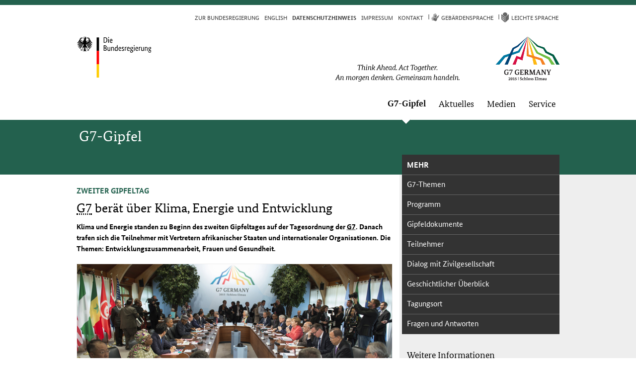

--- FILE ---
content_type: text/html; charset=UTF-8
request_url: https://www.g7germany2015.de/Content/DE/Artikel/2015/06/2015-06-08-zweiter-gipfeltag_nn=1281586.html
body_size: 6361
content:
<!doctype html>
<html lang="de">
  <head>
     <base href=""/>
     <meta charset="UTF-8"/>
     <meta http-equiv="X-UA-Compatible" content="IE=edge,chrome=1" />
     <title>G7  |  G7-Gipfel | G7 berät über Klima, Energie und Entwicklung</title>
     <meta name="viewport" content="width=device-width, initial-scale=1.0"/>
     <meta name="generator" content="Government Site Builder"/>

    <meta name="description" content="Klima und Energie standen zu Beginn des zweiten Gipfeltages auf der Tagesordnung der G7. Danach trafen sich die Teilnehmer mit Vertretern afrikanischer Staaten und internationaler Organisationen. Die Themen: Entwicklungszusammenarbeit, Frauen und Gesundheit."/>
    <meta name="keywords" content="G7-Gipfel, Merkel, Outreach, Schloss Elmau, Klima, Entwicklung, Gesundheit, Schloss Elmau"/>
     <link rel="canonical" href="2015-06-08-zweiter-gipfeltag.html"/>
     <link rel="copyright" href="../../../../../Webs/G7/DE/Service/Impressum/impressum_node.html" type="text/html" title="Impressum" />
     <link rel="help" href="../../../../../Webs/G7/DE/Service/Benutzerhinweise/benutzerhinweise_node.html" type="text/html" title="Hilfe" />
     <link rel="start" href="../../../../../Webs/G7/DE/Home/home_node.html" type="text/html" title="Homepage" />
     <link rel="contents" href="../../../../../Webs/G7/DE/Service/Sitemap/sitemap_node.html" type="text/html" title="&Uuml;bersicht" />
     <link rel="search" href="../../../../../Webs/G7/DE/Service/Suche/suche_node.html" type="text/html" title="Suche" />
     <link rel="shortcut icon" href="../../../../../SiteGlobals/StyleBundles/Bilder/favicon___blob=normal&amp;v=2.ico" type="image/ico" />


<link rel="stylesheet"  href="../../../../../SiteGlobals/StyleBundles/Webs/G7/Styles/CSS/normalize_v=4.css" type="text/css" media ="projection, screen, handheld"  />
<link rel="stylesheet"  href="../../../../../SiteGlobals/StyleBundles/Webs/G7/Styles/CSS/foundation_v=3.css" type="text/css" media ="projection, screen, handheld"  />
<link rel="stylesheet"  href="../../../../../SiteGlobals/StyleBundles/Webs/G7/Styles/CSS/small_v=25.css" type="text/css" media ="projection, screen, handheld"  />
<link rel="stylesheet"  href="../../../../../SiteGlobals/StyleBundles/Webs/G7/Styles/CSS/medium_v=20.css" type="text/css" media ="projection, screen, handheld"  />
<link rel="stylesheet"  href="../../../../../SiteGlobals/StyleBundles/Webs/G7/Styles/CSS/large_v=13.css" type="text/css" media ="projection, screen, handheld"  />
<link rel="stylesheet"  href="../../../../../SiteGlobals/StyleBundles/Webs/G7/Styles/CSS/module/materna_autosuggest_v=1.css" type="text/css" media ="projection, screen"  />
<link rel="stylesheet" href="../../../../../SiteGlobals/StyleBundles/Webs/G7/Styles/CSS/module/materna_navigation_mobile_v=1.css" type="text/css" media ="projection, screen" />
<!--[if  IE9]><link rel="stylesheet" href="SiteGlobals/StyleBundles/Webs/G7/Styles/CSS/addon_iefix_v=2.css" type="text/css" /><![endif]-->
<link rel="stylesheet" href="../../../../../SiteGlobals/StyleBundles/Webs/G7/Styles/CSS/addon_print_v=2.css" type="text/css" media="print" />

<link rel="stylesheet"  href="../../../../../SiteGlobals/StyleBundles/Webs/G7/Styles/CSS/addon_g7_v=10.css" type="text/css" media ="projection, screen"   />
<link rel="stylesheet"  href="../../../../../SiteGlobals/StyleBundles/Webs/G7/Styles/CSS/addon_mediaelement_v=3.css" type="text/css" media ="projection, screen"   />
<!--[if lte IE 8]><link rel="stylesheet"  href="SiteGlobals/StyleBundles/Webs/G7/Styles/CSS/IE8_v=6.css" type="text/css" media ="projection, screen, handheld"  /><![endif]-->
<!--[if lte IE 9]><link rel="stylesheet"  href="SiteGlobals/StyleBundles/Webs/G7/Styles/CSS/IE9_v=4.css" type="text/css" media ="projection, screen, handheld"  /><![endif]-->
<link rel="stylesheet"  href="../../../../../SiteGlobals/StyleBundles/Webs/G7/Styles/CSS/slick_v=2.css" type="text/css" media ="projection, screen"   />

  </head>
  <body class="gsb js-off lang-de">

<div id="wrapperOuter" >
  <div id="wrapperInner">
    <a id="Start"></a>
    <h1 class="aural">G7-Gipfel</h1>
    <p class="navSkip">
      <em>Springe direkt zu:</em>
    </p>
    <ul class="navSkip">
      <li><a href="2015-06-08-zweiter-gipfeltag_nn=1281586.html#Content">Inhalt</a></li>
      <li><a href="2015-06-08-zweiter-gipfeltag_nn=1281586.html#navPrimary">Hauptmenu</a></li>
      <li><a href="2015-06-08-zweiter-gipfeltag_nn=1281586.html#search">Suche</a></li>
    </ul>    <div id="wrapperDivisions">
      <div id="header">
        <div class="wrapperBranding row mod">
          <div id="navServiceMeta" class="large-12 columns">
             <h2 class="aural">Servicemenü</h2>

<ul><li ><a class="external" href="http://www.bundesregierung.de" title="Externer Link: Internetseite der Bundesregierung (Öffnet neues Fenster)" target="_blank">Zur Bun­des­re­gie­rung</a></li><li ><a title="Switch to english website" class="languageLink lang_en" href="../../../../../Webs/G7/EN/Home_en/home_node.html" xml:lang="en" hreflang="en" lang="en">English</a></li><li ><a href="../../../../../Webs/G7/DE/Service/Datenschutz/datenschutz_node.html"><b>Da­ten­schutz­hin­weis</b></a></li><li ><a href="../../../../../Webs/G7/DE/Service/Impressum/impressum_node.html">Im­pres­s­um</a></li><li ><a href="../../../../../Webs/G7/DE/Service/Kontakt/kontakt_node.html">Kon­takt</a></li><li  id="navServiceGS"><a href="../../../../../Webs/G7/DE/Service/Gebaerdensprache/gebaerdensprache_node.html" title="Geb&#228;rdensprache">Ge­bär­den­spra­che</a></li><li  id="navServiceLS"><a href="../../../../../Webs/G7/DE/Service/LeichteSprache/leichtesprache_node.html" title="Leichte Sprache">Leich­te Spra­che</a></li></ul>
          </div>        </div>
        <div class="row mod">
           <div class="medium-3 small-6 logo columns">
              <p><a href="../../../../../Webs/G7/DE/Home/home_node.html" id="anfang" title="Zur Startseite"><img src="../../../../../SiteGlobals/StyleBundles/Bilder/logo_bundesregierung___blob=normal&amp;v=10.svg" alt="Logo der Bundesregierung (Link zur Startseite)" /></a></p>
           </div>
           <div class="medium-9 small-6 columns">
              <p class="addlogo">
                 <img alt="AdditionalLogo" src="../../../../../_config_G7/AdditionalLogo___blob=value&amp;v=3.png">
              </p>
              <p class="claim">
                 <img alt="An morgen denken. Gemeinsam handeln." src="../../../../../_config_G7/AdditionalLogoClaim___blob=value&amp;v=1.png">
              </p>
           </div>
        </div>
        <div id="navPrimary">
          <h2 class="aural">Hauptmenu</h2>

<ul>
  <li class="active" >
    <div class="" id="n-1">
      <h3><strong title="Sie sind hier: ">G7-Gip­fel</strong></h3>
      <h4 class="aural">Unternavigationspunkte</h4>
      <div class="menu fl-1">
        <div class="menu-box">
          <ul>
                <li><a href="../../../../../Webs/G7/DE/G7-Gipfel/G7-Themen/themen_node.html">G7-The­men</a></li>
                <li><a href="../../../../../Webs/G7/DE/G7-Gipfel/Programm/programm_node.html">Pro­gramm</a></li>
                <li><a href="../../../../../Webs/G7/DE/G7-Gipfel/Gipfeldokumente/gipfeldokumente_node.html">Gip­fel­do­ku­men­te</a></li>
                <li><a href="../../../../../Webs/G7/DE/G7-Gipfel/Teilnehmer/teilnehmer_node.html">Teil­neh­mer</a></li>
                <li><a href="../../../../../Webs/G7/DE/G7-Gipfel/Zivilgesellschaft/zivilgesellschaft_node.html">Dia­log mit Zi­vil­ge­sell­schaft</a></li>
                <li><a href="../../../../../Webs/G7/DE/G7-Gipfel/Geschichtlicher-Ueberblick/geschichtlicher-ueberblick_node.html">Ge­schicht­li­cher Über­blick</a></li>
                <li><a href="../../../../../Webs/G7/DE/G7-Gipfel/Tagungsort/tagungsort_node.html">Ta­gungs­ort</a></li>
                <li class="last"><a href="../../../../../Webs/G7/DE/G7-Gipfel/FAQs/faq_node.html">Fra­gen und Ant­wor­ten</a></li>
          </ul>
        </div>
      </div>
    </div>
  </li>
  <li >
    <div class="" id="n-2">
      <h3><a href="../../../../../Webs/G7/DE/Aktuelles/aktuelles_node.html">Ak­tu­el­les</a></h3>
      <h4 class="aural">Unternavigationspunkte</h4>
      <div class="menu fl-1">
        <div class="menu-box">
          <ul>
                <li><a href="../../../../../Webs/G7/DE/Aktuelles/Artikel/artikel_node.html">Ar­ti­kel</a></li>
                <li><a href="../../../../../Webs/G7/DE/Aktuelles/Pressemitteilungen/pressemitteilungen_node.html">Pres­se­mit­tei­lun­gen</a></li>
                <li><a href="../../../../../Webs/G7/DE/Aktuelles/Reden/reden_node.html">Re­den</a></li>
                <li><a href="../../../../../Webs/G7/DE/Aktuelles/Pressekonferenzen/pressekonferenzen_node.html">Pres­se­kon­fe­ren­zen</a></li>
                <li><a href="../../../../../Webs/G7/DE/Aktuelles/Interviews/interviews_node.html">In­ter­views</a></li>
                <li><a href="../../../../../Webs/G7/DE/Aktuelles/Video/video_node.html">Vi­deos</a></li>
                <li class="last"><a href="../../../../../Webs/G7/DE/Aktuelles/Fotos-Fotoreihen/fotos-fotoreihen_node.html">Fo­to­rei­hen</a></li>
          </ul>
        </div>
      </div>
    </div>
  </li>
  <li >
    <div class="" id="n-3">
      <h3><a href="../../../../../Webs/G7/DE/Medien/medien_node.html">Me­di­en</a></h3>
      <h4 class="aural">Unternavigationspunkte</h4>
      <div class="menu fl-1">
        <div class="menu-box">
          <ul>
                <li><a href="../../../../../Webs/G7/DE/Medien/Pressemitteilungen/pressemitteilungen_node.html">Pres­se­mit­tei­lun­gen</a></li>
                <li><a href="../../../../../Webs/G7/DE/Medien/Pressekonferenzen/pressekonferenzen_node.html">Pres­se­kon­fe­ren­zen</a></li>
                <li class="last"><a href="../../../../../Webs/G7/DE/Medien/Fotodownload/fotodownload_node.html">Fo­to­dow­n­load</a></li>
          </ul>
        </div>
      </div>
    </div>
  </li>
  <li >
    <div class="mod" id="n-4">
      <h3><a href="../../../../../Webs/G7/DE/Service/service_node.html">Ser­vice</a></h3>
      <h4 class="aural">Unternavigationspunkte</h4>
      <div class="menu fl-1">
        <div class="menu-box">
          <ul>
                <li><a href="../../../../../Webs/G7/DE/Service/Benutzerhinweise/benutzerhinweise_node.html">Be­nut­zer­hin­wei­se</a></li>
                <li><a href="../../../../../Webs/G7/DE/Service/Bildnachweis/bildnachweis_node.html">Bild­nach­wei­se</a></li>
                <li><a href="../../../../../Webs/G7/DE/Service/Datenschutz/datenschutz_node.html">Da­ten­schutz­hin­weis</a></li>
                <li><a href="../../../../../Webs/G7/DE/Service/Kontakt/kontakt_node.html">Kon­takt</a></li>
                <li class="last"><a href="../../../../../Webs/G7/DE/Service/Kooperation/kooperation_node.html">Ko­ope­ra­ti­on</a></li>
          </ul>
        </div>
      </div>
    </div>
  </li>
</ul>
        </div>      </div>
<div id="wrapperBreadcrumbs">
  <div id="navBreadcrumbsVertical">
    <h1>G7-Gipfel</h1>
  </div>
</div>
<div id="main" class="row">
    <div id="content" class="large-8 medium-12 small-12 columns">
        <div>

  <div class="headerTopLine"><h3><em>Zweiter Gipfeltag</em></h3></div>
<h1 class="isFirstInSlot"><acronym title="Gruppe der Sieben">G7</acronym> berät über Klima, Energie und Entwicklung</h1>
<div class="abstract"><p>Klima und Energie standen zu Beginn des zweiten Gipfeltages auf der Tagesordnung der <acronym title="Gruppe der Sieben">G7</acronym>. Danach trafen sich die Teilnehmer mit Vertretern afrikanischer Staaten und internationaler Organisationen. Die Themen: Entwicklungszusammenarbeit, Frauen und Gesundheit.</p>
</div>
  <p class="picture fullwidth" style="width:636px;">
    <img src="Bilder/2015-06-08-arbeitssitzung_outreach___blob=bpaTopmeldung&amp;v=2.jpg" title="Themen G7-Staats- und Regierungschefs mit den Outreach-Gästen sind unter anderem Entwicklungspolitik, die Post-2015-Agenda, Frauen, Gesundheit und Afrika." alt="Themen G7-Staats- und Regierungschefs mit den Outreach-Gästen sind unter anderem Entwicklungspolitik, die Post-2015-Agenda, Frauen, Gesundheit und Afrika." style="width:636px" />
    <span class="wrapper-text">
<span class="caption">Die G7 trifft Vertreter afrikanischer Staaten und internationaler Organisationen. </span>
<span class="source">Quelle: <cite>Bundesregierung/Bergmann</cite></span>
              </span>
  </p><p>Die Staats- und Regierungschefs aus Frankreich, Großbritannien, Italien, Japan, Kanada und den <acronym title="United States of America">USA</acronym> sowie der <acronym title="Europäische Union">EU</acronym>-Ratspräsident und der <acronym title="Europäische Union">EU</acronym>-Kommissionspräsident waren am Morgen zu weiteren Beratungen zusammengekommen. </p>
<h2>Vorbereitung für Klimagipfel in Paris</h2>

<p>Im Fokus stand zunächst die Klimapolitik. Oberstes Ziel der <acronym title="Gruppe der Sieben">G7</acronym> war es, den Klimagipfel im Dezember in Paris vorzubereiten. Dort wird es darum gehen, ein verbindliches globales Klimaabkommen zu beschließen. </p>

<p>Bundeskanzlerin Angela Merkel war es wichtig, dass sich die Teilnehmer des <acronym title="Gruppe der Sieben">G7</acronym>-Gipfels zum sogenannten Zwei-Grad-Ziel bekennen. Das hatte sie in ihrem <a class="RichTextIntLink Video" href="../../../Podcast/2015/2015-06-06-Video-Podcast/2015-06-06-Video-Podcast.html" target="_blank" title="Zum Podcast &quot;G7: Merkel erwartet Bekenntnis zum Klimaschutz&quot; (Öffnet neues Fenster)">Video-Podcast</a> am 6. Juni erklärt. Das Gleiche gelte für die Klimafinanzierung, so Merkel im Podcast. Wichtig sei, dass die <acronym title="Gruppe der Sieben">G7</acronym> die Zusage zum Hundert-Milliarden-Fonds bestätige. Dabei geht es darum, ab 2020 jährlich 100 Milliarden Euro in die Klimafinanzierung zu stecken.</p>

<p>Beim Thema Energie unterstützt die <acronym title="Gruppe der Sieben">G7</acronym> die Hamburger Erklärung der <acronym title="Gruppe der Sieben">G7</acronym>-Energieminister. Die Energieminister hatten Mitte Mai bei <a class="RichTextIntLink Basepage" href="../05/2015-05-12-g7-energieministertreffen_nn=1281586.html" target="_blank" title="Energiesicherheit international stärken (Öffnet neues Fenster)">einem Treffen in Hamburg</a> unter anderem vereinbart, die Sicherheit der Energieversorgung zu stärken.</p>
<h2>Entwicklungszusammenarbeit</h2>

<p>Im Anschluss beriet die <acronym title="Gruppe der Sieben">G7</acronym> mit Vertretern aus afrikanischen Staaten und internationalen Organisationen beim sogenannten  <acronym title="Gruppe der Sieben">G7</acronym>-<span lang="en-GB" xml:lang="en-GB">Outreach</span>-Treffen. Themen der Gespräche waren die Entwicklungszusammenarbeit und die Vorbereitung der <acronym title="United Nations">UN</acronym>-Versammlung zur Post-2015-Agenda im September. Auf dieser Konferenz sollen neue Entwicklungs- und Nachhaltigkeitsziele offiziell verabschiedet werden. </p>

<p>Ein weiterer Schwerpunkt der Beratungen waren Maßnahmen zur Bekämpfung des internationalen Terrorismus.</p>
<h2>Gesundheit und Frauen</h2>

<p>Beim Thema Gesundheit sprachen die Gipfelteilnehmer unter anderem über die Ebola-Krise. Die <acronym title="Gruppe der Sieben">G7</acronym> wird Lehren aus der Epidemie ziehen, um künftig besser und schneller auf solche Katastrophen reagieren zu können. </p>

<p>Auf der Agenda stand auch das Thema Antibiotika-Resistenzen. Ziel der <acronym title="Gruppe der Sieben">G7</acronym> ist es, den Einsatz von Antibiotika zu reduzieren und die Forschung zu Resistenzen sowie die Suche nach neuen Antibiotika international zu koordinieren.</p>

<p>Zudem wurde darüber gesprochen, wie die <acronym title="Gruppe der Sieben">G7</acronym> Frauen in Entwicklungsländern in den Bereichen Bildung und Unternehmertum künftig stärken kann. </p>

<p class="hinweis"><strong>Folgende Staats- und Regierungschefs nahmen am <acronym title="Gruppe der Sieben">G7</acronym>-Outreach-Treffen teil:</strong><br/>
<br/>
- Äthiopien (Ministerpräsident Hailemariam Desalegn),<br/>
- Irak (Premierminister Haider Al-Abadi),<br/>
- Liberia (Staatspräsidentin Ellen Johnson Sirleaf), <br/>
- Nigeria (Präsident Muhammadu Buhari), <br/>
- Senegal (Staatspräsident Macky Sall), <br/>
- Tunesien (Präsident Beji Caid Essebsi).<br/>
<br/>
<strong>Außerdem waren die Vorsitzenden folgender internationaler Organisationen vertreten: </strong><br/>
<br/>
<acronym title="Organisation für wirtschaftliche Zusammenarbeit und Entwicklung">OECD</acronym> (José Ángel Gurría), <acronym title="Internationaler Währungsfond">IWF</acronym> (Christine Lagarde), Weltbank (Jim Kim), <acronym title="World Trade Organisation">WTO</acronym> (Roberto Azevêdo), <acronym title="Internationale Arbeitsorganisation">ILO</acronym> (Guy Ryder) sowie die Vereinten Nationen (Ban Ki-moon) und die Kommission der Afrikanischen Union (Dlamini Zuma).<br/>
</p>
<div class="sectionRelated">
</div>
  
  <p class="date">Montag, 08. Juni 2015</p>
<p class="navToTop"><a href="2015-06-08-zweiter-gipfeltag_nn=1281586.html#Start" title="Zum Seitenanfang">nach oben</a></p>
        </div>
    </div>
    <div id="supplement" class="large-4 small-12 columns">
        <div id="navSecondary">
            <h2>Mehr</h2>
<div class="navMain">
    <ul>
      <li class="first "><a href="../../../../../Webs/G7/DE/G7-Gipfel/G7-Themen/themen_node.html">G7-The­men</a>

</li>
      <li class=" "><a href="../../../../../Webs/G7/DE/G7-Gipfel/Programm/programm_node.html">Pro­gramm</a>

</li>
      <li class=" "><a href="../../../../../Webs/G7/DE/G7-Gipfel/Gipfeldokumente/gipfeldokumente_node.html">Gip­fel­do­ku­men­te</a>

</li>
      <li class=" "><a href="../../../../../Webs/G7/DE/G7-Gipfel/Teilnehmer/teilnehmer_node.html">Teil­neh­mer</a>

</li>
      <li class=" "><a href="../../../../../Webs/G7/DE/G7-Gipfel/Zivilgesellschaft/zivilgesellschaft_node.html">Dia­log mit Zi­vil­ge­sell­schaft</a>

</li>
      <li class=" "><a href="../../../../../Webs/G7/DE/G7-Gipfel/Geschichtlicher-Ueberblick/geschichtlicher-ueberblick_node.html">Ge­schicht­li­cher Über­blick</a>

</li>
      <li class=" "><a href="../../../../../Webs/G7/DE/G7-Gipfel/Tagungsort/tagungsort_node.html">Ta­gungs­ort</a>

</li>
      <li class="last " id="navLoremIpsum"><a href="../../../../../Webs/G7/DE/G7-Gipfel/FAQs/faq_node.html">Fra­gen und Ant­wor­ten</a>

</li>
    </ul></div>
        </div>        <div id="addContent">
            <h2 class="aural">Zusatzinformationen</h2>




  
<div class="boxWrapper themeBox">
  <div class="box">
    <h3>Weitere Informationen</h3>
    <ul class="links">
<li><a href="2015-06-07-auftakt-g7-gipfel.html" title="Lesen Sie den Artikel &quot;Merkel: &quot;Wichtige Wegmarken abschließen&quot;&quot;">Merkel: &#034;Wichtige Wegmarken abschließen&#034;</a></li>
<li><a href="../../../../../Webs/G7/DE/G7-Gipfel/Programm/programm_node.html" title="Externer Link: Internetangebot der Bundesregierung (Öffnet neues Fenster)" class="external" target="_blank">Programm des G7-Gipfels</a></li>
    </ul>
  </div>
</div>
  
<div class="boxWrapper themeBox">
  <div class="box">
    <h3>Video-Podcast der Bundeskanzlerin</h3>
    <ul class="links">
<li><a href="../../../Podcast/2015/2015-06-06-Video-Podcast/2015-06-06-Video-Podcast.html" title="Zum Podcast &quot;G7: Merkel erwartet Bekenntnis zum Klimaschutz&quot;">G7: Merkel erwartet Bekenntnis zum Klimaschutz</a></li>
    </ul>
  </div>
</div>
  
  
<div class="boxWrapper themeBox">
  <div class="box">
    <h3>Zur Sonderseite</h3>
    <ul class="links">
<li><a href="../../../../../index.html" title="Externer Link: Internetangebot der Bundesregierung (Öffnet neues Fenster)" class="external" target="_blank">Deutsche G7-Präsidentschaft</a></li>
    </ul>
  </div>
</div>



        </div>    </div></div>

<div id="servicebox">
   <div class="row">
  <div class="social large-12 columns">
    <h2 class="aural">Informiert bleiben</h2>
       <ul class="medium-block-grid-3 small-block-grid-2">

<li class="navTwitter"><a class="external" href="https://twitter.com/#!/g7" title="Externer Link: Twitterkanal zum G7 Gipfel (Öffnet neues Fenster)" target="_blank">Twit­ter</a></li>

<li class="navYouTube"><a class="external" href="http://www.youtube.de/bundesregierung" title="Externer Link: Link auf die Webseite youtube (Öffnet neues Fenster)" target="_blank">You­tu­be</a></li>

<li class="navFacebook"><a class="external" href="http://www.facebook.de/Bundesregierung" title="Externer Link: Zur Homepage von Facebook (Öffnet neues Fenster)" target="_blank">Fa­ce­book</a></li>

<li class="navInstagram"><a class="external" href="https://instagram.com/bundeskanzlerin" title="Externer Link: Link auf den Instagram-Account der Bundeskanzlerin (Öffnet neues Fenster)" target="_blank">Ins­ta­gram</a></li>
       </ul>
     </div>
   </div>
</div>
        <div id="navBreadcrumbs">
          <p class="aural">Sie sind hier:</p>
          <ol><li class="first"><a href="../../../../../Webs/G7/DE/Home/home_node.html">Startseite</a></li><li><a href="../../../../../Webs/G7/DE/G7-Gipfel/g7-gipfel_node.html">G7-Gipfel</a></li><li><strong>G7 berät über Klima, Energie und Entwicklung</strong></li></ol>
        </div>        <div id="navFunctionsWrapper">
          <div class="row">
            <div class="small-5 medium-7 columns">
              <h2>Diese Seite</h2>
              <ul id="navFunctions">
              </ul>
            </div>
            <div class="small-7 medium-5 columns">
              <p class="navToTop">
                <a href="2015-06-08-zweiter-gipfeltag_nn=1281586.html#Start">Zum Seitenanfang</a>
              </p>
            </div>
          </div>
        </div>
      <div id="footer">

<div id="siteInfo" class="row">   

   <div class="medium-3 large-3 columns">
      <h3>G7-Gipfel</h3>
        <ul>
      
<li ><a href="../../../../../Webs/G7/DE/G7-Gipfel/G7-Themen/themen_node.html">G7-The­men</a></li>
      
<li ><a href="../../../../../Webs/G7/DE/G7-Gipfel/Programm/programm_node.html">Pro­gramm</a></li>
      
<li ><a href="../../../../../Webs/G7/DE/G7-Gipfel/Gipfeldokumente/gipfeldokumente_node.html">Gip­fel­do­ku­men­te</a></li>
      
<li ><a href="../../../../../Webs/G7/DE/G7-Gipfel/Teilnehmer/teilnehmer_node.html">Teil­neh­mer</a></li>
      
<li ><a href="../../../../../Webs/G7/DE/G7-Gipfel/Zivilgesellschaft/zivilgesellschaft_node.html">Dia­log mit Zi­vil­ge­sell­schaft</a></li>
      
<li ><a href="../../../../../Webs/G7/DE/G7-Gipfel/Geschichtlicher-Ueberblick/geschichtlicher-ueberblick_node.html">Ge­schicht­li­cher Über­blick</a></li>
      
<li ><a href="../../../../../Webs/G7/DE/G7-Gipfel/Tagungsort/tagungsort_node.html">Ta­gungs­ort</a></li>
      
<li class="navLoremIpsum"><a href="../../../../../Webs/G7/DE/G7-Gipfel/FAQs/faq_node.html">Fra­gen und Ant­wor­ten</a></li>
       </ul>
   </div>
   <div class="medium-3 large-3 columns">
      <h3>Aktuelles</h3>
        <ul>
      
<li ><a href="../../../../../Webs/G7/DE/Aktuelles/Artikel/artikel_node.html">Ar­ti­kel</a></li>
      
<li ><a href="../../../../../Webs/G7/DE/Aktuelles/Pressemitteilungen/pressemitteilungen_node.html">Pres­se­mit­tei­lun­gen</a></li>
      
<li ><a href="../../../../../Webs/G7/DE/Aktuelles/Reden/reden_node.html">Re­den</a></li>
      
<li ><a href="../../../../../Webs/G7/DE/Aktuelles/Pressekonferenzen/pressekonferenzen_node.html">Pres­se­kon­fe­ren­zen</a></li>
      
<li ><a href="../../../../../Webs/G7/DE/Aktuelles/Interviews/interviews_node.html">In­ter­views</a></li>
      
<li class="navMediathek"><a href="../../../../../Webs/G7/DE/Aktuelles/Video/video_node.html">Vi­deos</a></li>
      
<li class="navMediathek"><a href="../../../../../Webs/G7/DE/Aktuelles/Fotos-Fotoreihen/fotos-fotoreihen_node.html">Fo­to­rei­hen</a></li>
       </ul>
   </div>
   <div class="medium-3 large-3 columns">
      <h3>Medien</h3>
        <ul>
      
<li ><a href="../../../../../Webs/G7/DE/Medien/Pressemitteilungen/pressemitteilungen_node.html">Pres­se­mit­tei­lun­gen</a></li>
      
<li ><a href="../../../../../Webs/G7/DE/Medien/Pressekonferenzen/pressekonferenzen_node.html">Pres­se­kon­fe­ren­zen</a></li>
      
<li class="navMediathek"><a href="../../../../../Webs/G7/DE/Medien/Fotodownload/fotodownload_node.html">Fo­to­dow­n­load</a></li>
       </ul>
   </div>
   <div class="medium-3 large-3 columns">
      <h3>Service</h3>
        <ul>
      
<li ><a href="../../../../../Webs/G7/DE/Service/Benutzerhinweise/benutzerhinweise_node.html">Be­nut­zer­hin­wei­se</a></li>
      
<li ><a href="../../../../../Webs/G7/DE/Service/Bildnachweis/bildnachweis_node.html">Bild­nach­wei­se</a></li>
      
<li ><a href="../../../../../Webs/G7/DE/Service/Datenschutz/datenschutz_node.html">Da­ten­schutz­hin­weis</a></li>
      
<li ><a href="../../../../../Webs/G7/DE/Service/Kontakt/kontakt_node.html">Kon­takt</a></li>
      
<li ><a href="../../../../../Webs/G7/DE/Service/Kooperation/kooperation_node.html">Ko­ope­ra­ti­on</a></li>
       </ul>
   </div>
</div>
        <div class="copyright row">
          <div class="small-12 medium-8 large-6 columns">
            <p>&#169; 2018 Presse- und Informationsamt der Bundesregierung&nbsp;</p>
          </div>
          <div class="small-12 medium-4 large-6 columns">
            <p><a href="../../../../../Webs/G7/DE/Service/Impressum/impressum_node.html">Im­pres­s­um</a> <a href="../../../../../Webs/G7/DE/Service/Datenschutz/datenschutz_node.html">Da­ten­schutz­hin­weis</a> <a href="../../../../../Webs/G7/DE/Service/Sitemap/sitemap_node.html" accesskey="0">Über­blick</a></p>
          </div>
        </div>
      </div>
    </div>  </div><!-- Piwik Image Tracker -->
  <!-- End Piwik -->
</div>
  <script type="text/javascript">//<![CDATA[
    // i18n
      var PRINT_PAGE_TEXT = 'drucken';
      var PRINT_TOOLTIP = 'Seite drucken (öffnet Dialog)';
      var TOGGLE_SHOW_LESS = 'Weniger anzeigen';
      var TOGGLE_SHOW_MORE = 'Mehr anzeigen';
      var SERVICEBORDER_CLOSE = 'Schließen';
      var SLIDER_NEXT ='Nächste Seite';
      var SLIDER_BACK ='Vorherige Seite';
      var SLIDER_NEXT_INACTIVE ='Keine nächste Seite';
      var SLIDER_BACK_INACTIVE ='Keine vorherige Seite';
      var SLIDER_PLAY ='Animation starten';
      var SLIDER_PAUSE ='Animation stoppen';
      var BLAETTERFUNKTION = 'Blätterfunktion';
      var FIRSTPAGE = 'Erste Seite';
      var LASTPAGE = 'Letzte Seite';
      var NAV_MENU = 'Menü';
      var LIGHTBOX_CLOSE = "Schlie&szlig;en";
      var NAV_MENU_NODE = "/1281620/1281586";
      var NAV_MOBILE_CLOSE = "Schlie&szlig;en";
      var NAV_MOBILE_MENU = 'Menü';
      var NAV_MOBILE_SHOW_LESS = 'Weniger anzeigen';
      var NAV_MOBILE_SHOW_MORE = 'Mehr anzeigen';
      var NAV_MOBILE_SEARCH = 'Suchen';
    //]]>
  </script>
  <script type="text/javascript" src="../../../../../SiteGlobals/Functions/Webs/G7/JavaScript/init/global_v=10&amp;nn=1281586.js"></script>
  <script type="text/javascript" src="../../../../../SiteGlobals/Functions/Webs/G7/JavaScript/libs/jquery_jwplayer_v=1&amp;nn=1281586.js"></script>
    <!--Realisiert mit dem Government Site Builder, der Content Management Lösung der Bundesverwaltung, www.government-site-builder.de -->
    <!--Seite generiert am: Tue Feb 27 10:03:08 CET 2018 -->
  </body>
</html>

--- FILE ---
content_type: text/css
request_url: https://www.g7germany2015.de/SiteGlobals/StyleBundles/Webs/G7/Styles/CSS/normalize_v=4.css
body_size: 2006
content:
/*! normalize.css v2.1.2 | MIT License | git.io/normalize */
/* ========================================================================== HTML5 display definitions ========================================================================== */
/** Correct `block` display not defined in IE 8/9. */
article, aside, details, figcaption, figure, footer, header, hgroup, main, nav, section, summary { display: block; }
/** Correct `inline-block` display not defined in IE 8/9. */
audio, canvas, video { display: inline-block; }
/** Prevent modern browsers from displaying `audio` without controls. Remove excess height in iOS 5 devices. */
audio:not([controls]) { display: none; height: 0; }
/** Address `[hidden]` styling not present in IE 8/9. Hide the `template` element in IE, Safari, and Firefox < 22. */
[hidden], template { display: none; }
script { display: none !important; }
/* ========================================================================== Base ========================================================================== */
/** 1. Set default font family to sans-serif. 2. Prevent iOS text size adjust after orientation change, without disabling user zoom. */
html { font-family: sans-serif; /* 1 */ -ms-text-size-adjust: 100%; /* 2 */ -webkit-text-size-adjust: 100%; /* 2 */ }
/** Remove default margin. */
body { margin: 0; }
/* ========================================================================== Links ========================================================================== */
/** Remove the gray background color from active links in IE 10. */
a { background: transparent; }
/** Address `outline` inconsistency between Chrome and other browsers. */
a:focus { outline: thin dotted; }
/** Improve readability when focused and also mouse hovered in all browsers. */
a:active, a:hover { outline: 0; }
/* ========================================================================== Typography ========================================================================== */
/** Address variable `h1` font-size and margin within `section` and `article` contexts in Firefox 4+, Safari 5, and Chrome. */
h1 { font-size: 2em; margin: 0.67em 0; }
/** Address styling not present in IE 8/9, Safari 5, and Chrome. */
abbr[title] { border-bottom: 1px dotted; }
/** Address style set to `bolder` in Firefox 4+, Safari 5, and Chrome. */
b, strong { font-weight: bold; }
/** Address styling not present in Safari 5 and Chrome. */
dfn { font-style: italic; }
/** Address differences between Firefox and other browsers. */
hr { -moz-box-sizing: content-box; box-sizing: content-box; height: 0; }
/** Address styling not present in IE 8/9. */
mark { background: #ff0; color: #000; }
/** Correct font family set oddly in Safari 5 and Chrome. */
code, kbd, pre, samp { font-family: monospace, serif; font-size: 1em; }
/** Improve readability of pre-formatted text in all browsers. */
pre { white-space: pre-wrap; }
/** Set consistent quote types. */
q { quotes: "\201C" "\201D" "\2018" "\2019"; }
/** Address inconsistent and variable font size in all browsers. */
small { font-size: 80%; }
/** Prevent `sub` and `sup` affecting `line-height` in all browsers. */
sub, sup { font-size: 75%; line-height: 0; position: relative; vertical-align: baseline; }
sup { top: -0.5em; }
sub { bottom: -0.25em; }
/* ========================================================================== Embedded content ========================================================================== */
/** Remove border when inside `a` element in IE 8/9. */
img { border: 0; }
/** Correct overflow displayed oddly in IE 9. */
svg:not(:root) { overflow: hidden; }
/* ========================================================================== Figures ========================================================================== */
/** Address margin not present in IE 8/9 and Safari 5. */
figure { margin: 0; }
/* ========================================================================== Forms ========================================================================== */
/** Define consistent border, margin, and padding. */
fieldset { border: 1px solid #c0c0c0; margin: 0 2px; padding: 0.35em 0.625em 0.75em; }
/** 1. Correct `color` not being inherited in IE 8/9. 2. Remove padding so people aren't caught out if they zero out fieldsets. */
legend { border: 0; /* 1 */ padding: 0; /* 2 */ }
/** 1. Correct font family not being inherited in all browsers. 2. Correct font size not being inherited in all browsers. 3. Address margins set differently in Firefox 4+, Safari 5, and Chrome. */
button, input, select, textarea { font-family: inherit; /* 1 */ font-size: 100%; /* 2 */ margin: 0; /* 3 */ }
/** Address Firefox 4+ setting `line-height` on `input` using `!important` in the UA stylesheet. */
button, input { line-height: normal; }
/** Address inconsistent `text-transform` inheritance for `button` and `select`. All other form control elements do not inherit `text-transform` values. Correct `button` style inheritance in Chrome, Safari 5+, and IE 8+. Correct `select` style inheritance in Firefox 4+ and Opera. */
button, select { text-transform: none; }
/** 1. Avoid the WebKit bug in Android 4.0.* where (2) destroys native `audio` and `video` controls. 2. Correct inability to style clickable `input` types in iOS. 3. Improve usability and consistency of cursor style between image-type `input` and others. */
button, html input[type="button"], input[type="reset"], input[type="submit"] { -webkit-appearance: button; /* 2 */ cursor: pointer; /* 3 */ }
/** Re-set default cursor for disabled elements. */
button[disabled], html input[disabled] { cursor: default; }
/** 1. Address box sizing set to `content-box` in IE 8/9. 2. Remove excess padding in IE 8/9. */
input[type="checkbox"], input[type="radio"] { box-sizing: border-box; /* 1 */ padding: 0; /* 2 */ }
/** 1. Address `appearance` set to `searchfield` in Safari 5 and Chrome. 2. Address `box-sizing` set to `border-box` in Safari 5 and Chrome (include `-moz` to future-proof). */
input[type="search"] { -webkit-appearance: textfield; /* 1 */ -moz-box-sizing: content-box; -webkit-box-sizing: content-box; /* 2 */ box-sizing: content-box; }
/** Remove inner padding and search cancel button in Safari 5 and Chrome on OS X. */
input[type="search"]::-webkit-search-cancel-button, input[type="search"]::-webkit-search-decoration { -webkit-appearance: none; }
/** Remove inner padding and border in Firefox 4+. */
button::-moz-focus-inner, input::-moz-focus-inner { border: 0; padding: 0; }
/** 1. Remove default vertical scrollbar in IE 8/9. 2. Improve readability and alignment in all browsers. */
textarea { overflow: auto; /* 1 */ vertical-align: top; /* 2 */ }
/* ========================================================================== Tables ========================================================================== */
/** Remove most spacing between table cells. */
table { border-collapse: collapse; border-spacing: 0; }


--- FILE ---
content_type: text/css
request_url: https://www.g7germany2015.de/SiteGlobals/StyleBundles/Webs/G7/Styles/CSS/small_v=25.css
body_size: 14485
content:
@font-face { font-family: "bundessansweb"; src: url('../../../../../../static/fonts/BundesSansWeb-Regular.eot'); src: url('../../../../../../static/fonts/BundesSansWeb-Regular_.eot') format('embedded-opentype'), url('../../../../../../static/fonts/BundesSansWeb-Regular.woff') format('woff'), url('../../../../../../static/fonts/BundesSansWeb-Regular.ttf') format('truetype'); font-weight: normal; font-style: normal; }
@font-face { font-family: "bundessanswebBold"; src: url('../../../../../../static/fonts/BundesSansWeb-Bold.eot'); src: url('../../../../../../static/fonts/BundesSansWeb-Bold_.eot') format('embedded-opentype'), url('../../../../../../static/fonts/BundesSansWeb-Bold.woff') format('woff'), url('../../../../../../static/fonts/BundesSansWeb-Bold.ttf') format('truetype'); font-weight: bold; font-style: normal; }
@font-face { font-family: "bundessanswebBoldItalic"; src: url('../../../../../../static/fonts/BundesSansWeb-BoldItalic.eot'); src: url('../../../../../../static/fonts/BundesSansWeb-BoldItalic_.eot') format('embedded-opentype'), url('../../../../../../static/fonts/BundesSansWeb-BoldItalic.woff') format('woff'), url('../../../../../../static/fonts/BundesSansWeb-BoldItalic.ttf') format('truetype'); font-weight: bold; font-style: italic; }
@font-face { font-family: "bundessanswebItalic"; src: url('../../../../../../static/fonts/BundesSansWeb-Italic.eot'); src: url('../../../../../../static/fonts/BundesSansWeb-Italic_.eot') format('embedded-opentype'), url('../../../../../../static/fonts/BundesSansWeb-Italic.woff') format('woff'), url('../../../../../../static/fonts/BundesSansWeb-Italic.ttf') format('truetype'); font-weight: normal; font-style: italic; }
@font-face { font-family: "bundesserifweb"; src: url('../../../../../../static/fonts/BundesSerifWeb-Regular.eot'); src: url('../../../../../../static/fonts/BundesSerifWeb-Regular_.eot') format('embedded-opentype'), url('../../../../../../static/fonts/BundesSerifWeb-Regular.woff') format('woff'), url('../../../../../../static/fonts/BundesSerifWeb-Regular.ttf') format('truetype'); font-weight: normal; font-style: normal; }
@font-face { font-family: "bundesserifwebBold"; src: url('../../../../../../static/fonts/BundesSerifWeb-Bold.eot'); src: url('../../../../../../static/fonts/BundesSerifWeb-Bold_.eot') format('embedded-opentype'), url('../../../../../../static/fonts/BundesSerifWeb-Bold.woff') format('woff'), url('../../../../../../static/fonts/BundesSerifWeb-Bold.ttf') format('truetype'); font-weight: bold; font-style: normal; }
@font-face { font-family: "bundesserifwebBoldItalic"; src: url('../../../../../../static/fonts/BundesSerifWeb-BoldItalic.eot'); src: url('../../../../../../static/fonts/BundesSerifWeb-BoldItalic_.eot') format('embedded-opentype'), url('../../../../../../static/fonts/BundesSerifWeb-BoldItalic.woff') format('woff'), url('../../../../../../static/fonts/BundesSerifWeb-BoldItalic.ttf') format('truetype'); font-weight: bold; font-style: italic; }
@font-face { font-family: "bundesserifwebItalic"; src: url('../../../../../../static/fonts/BundesSerifWeb-Italic.eot'); src: url('../../../../../../static/fonts/BundesSerifWeb-Italic_.eot') format('embedded-opentype'), url('../../../../../../static/fonts/BundesSerifWeb-Italic.woff') format('woff'), url('../../../../../../static/fonts/BundesSerifWeb-Italic.ttf') format('truetype'); font-weight: normal; font-style: italic; }
html { font-family: small; }

/* jQuery UI CSS Framework 1.8.17  Copyright 2011, AUTHORS.txt (http://jqueryui.com/about) Dual licensed under the MIT or GPL Version 2 licenses. http://jquery.org/license  http://docs.jquery.com/UI/Theming/API */
/* Layout helper
----------------------------------*/
.ui-helper-hidden { display: none; }

.ui-helper-hidden-accessible { position: absolute !important; clip: rect(1px 1px 1px 1px); clip: rect(1px, 1px, 1px, 1px); }

.ui-helper-reset { margin: 0; padding: 0; border: 0; outline: 0; line-height: 1.3; text-decoration: none; font-size: 100%; list-style: none; }

.ui-helper-clearfix:before, .ui-helper-clearfix:after { content: ""; display: table; }

.ui-helper-clearfix:after { clear: both; }

.ui-helper-clearfix { zoom: 1; }

.ui-helper-zfix { width: 100%; height: 100%; top: 0; left: 0; position: absolute; opacity: 0; filter: Alpha(Opacity=0); }

/* Interaction Cues
----------------------------------*/
.ui-state-disabled { cursor: default !important; }

/* Icons
----------------------------------*/
/* states and images *
.ui-icon { display: block; text-indent: -99999px; overflow: hidden; background-repeat: no-repeat; }

/* Misc visuals
----------------------------------*/
/* Overlays */
.ui-widget-overlay { position: absolute; top: 0; left: 0; width: 100%; height: 100%; }

/* jQuery UI CSS Framework 1.8.17  Copyright 2011, AUTHORS.txt (http://jqueryui.com/about) Dual licensed under the MIT or GPL Version 2 licenses. http://jquery.org/license  http://docs.jquery.com/UI/Theming/API  To view and modify this theme, visit http://jqueryui.com/themeroller/?ffDefault=Trebuchet%20MS,%20Tahoma,%20Verdana,%20Arial,%20sans-serif&fwDefault=bold&fsDefault=1.1em&cornerRadius=4px&bgColorHeader=f6a828&bgTextureHeader=12_gloss_wave.png&bgImgOpacityHeader=35&borderColorHeader=e78f08&fcHeader=ffffff&iconColorHeader=ffffff&bgColorContent=eeeeee&bgTextureContent=03_highlight_soft.png&bgImgOpacityContent=100&borderColorContent=dddddd&fcContent=333333&iconColorContent=222222&bgColorDefault=f6f6f6&bgTextureDefault=02_glass.png&bgImgOpacityDefault=100&borderColorDefault=cccccc&fcDefault=1c94c4&iconColorDefault=ef8c08&bgColorHover=eeede7&bgTextureHover=02_glass.png&bgImgOpacityHover=100&borderColorHover=525f03&fcHover=525f03&iconColorHover=525f03&bgColorActive=ffffff&bgTextureActive=02_glass.png&bgImgOpacityActive=65&borderColorActive=fbd850&fcActive=eb8f00&iconColorActive=ef8c08&bgColorHighlight=ffe45c&bgTextureHighlight=03_highlight_soft.png&bgImgOpacityHighlight=75&borderColorHighlight=fed22f&fcHighlight=363636&iconColorHighlight=228ef1&bgColorError=b81900&bgTextureError=08_diagonals_thick.png&bgImgOpacityError=18&borderColorError=cd0a0a&fcError=ffffff&iconColorError=ffd27a&bgColorOverlay=666666&bgTextureOverlay=08_diagonals_thick.png&bgImgOpacityOverlay=20&opacityOverlay=50&bgColorShadow=000000&bgTextureShadow=01_flat.png&bgImgOpacityShadow=10&opacityShadow=20&thicknessShadow=5px&offsetTopShadow=-5px&offsetLeftShadow=-5px&cornerRadiusShadow=5px */
.ui-icon-seek-first { background-position: -80px -160px; }

.ui-icon-stop { background-position: -96px -160px; }

.ui-icon-eject { background-position: -112px -160px; }

.ui-icon-volume-off { background-position: -128px -160px; }

.ui-icon-volume-on { background-position: -144px -160px; }

.ui-icon-power { background-position: 0 -176px; }

.ui-icon-signal-diag { background-position: -16px -176px; }

.ui-icon-signal { background-position: -32px -176px; }

.ui-icon-battery-0 { background-position: -48px -176px; }

.ui-icon-battery-1 { background-position: -64px -176px; }

.ui-icon-battery-2 { background-position: -80px -176px; }

.ui-icon-battery-3 { background-position: -96px -176px; }

.ui-icon-circle-plus { background-position: 0 -192px; }

.ui-icon-circle-minus { background-position: -16px -192px; }

.ui-icon-circle-close { background-position: -32px -192px; }

.ui-icon-circle-triangle-e { background-position: -48px -192px; }

.ui-icon-circle-triangle-s { background-position: -64px -192px; }

.ui-icon-circle-triangle-w { background-position: -80px -192px; }

.ui-icon-circle-triangle-n { background-position: -96px -192px; }

.ui-icon-circle-arrow-e { background-position: -112px -192px; }

.ui-icon-circle-arrow-s { background-position: -128px -192px; }

.ui-icon-circle-arrow-w { background-position: -144px -192px; }

.ui-icon-circle-arrow-n { background-position: -160px -192px; }

.ui-icon-circle-zoomin { background-position: -176px -192px; }

.ui-icon-circle-zoomout { background-position: -192px -192px; }

.ui-icon-circle-check { background-position: -208px -192px; }

.ui-icon-circlesmall-plus { background-position: 0 -208px; }

.ui-icon-circlesmall-minus { background-position: -16px -208px; }

.ui-icon-circlesmall-close { background-position: -32px -208px; }

.ui-icon-squaresmall-plus { background-position: -48px -208px; }

.ui-icon-squaresmall-minus { background-position: -64px -208px; }

.ui-icon-squaresmall-close { background-position: -80px -208px; }

.ui-icon-grip-dotted-vertical { background-position: 0 -224px; }

.ui-icon-grip-dotted-horizontal { background-position: -16px -224px; }

.ui-icon-grip-solid-vertical { background-position: -32px -224px; }

.ui-icon-grip-solid-horizontal { background-position: -48px -224px; }

.ui-icon-gripsmall-diagonal-se { background-position: -64px -224px; }

.ui-icon-grip-diagonal-se { background-position: -80px -224px; }

/* jQuery UI Menu 1.8.17  Copyright 2010, AUTHORS.txt (http://jqueryui.com/about) Dual licensed under the MIT or GPL Version 2 licenses. http://jquery.org/license  http://docs.jquery.com/UI/Menu#theming */
.ui-menu { list-style: none; padding: 0; margin: 0; display: block; float: left; z-index: 100; }

.ui-menu .ui-menu { margin-top: -3px; }

.ui-menu .ui-menu-item { background-color: #FFF; margin: 0; padding: 0; zoom: 1; float: left; clear: left; width: 100%; }

li.ui-menu-item { border-bottom: 1px solid #DCDCDC; border-right: 1px solid #DCDCDC; border-left: 1px solid #DCDCDC; }

.ui-menu .ui-menu-item a { text-decoration: none; display: block; padding: .2em .4em; line-height: 1.5; zoom: 1; font-size: 12px; color: #202020; cursor: pointer; }

.ui-menu .ui-menu-item a.ui-state-hover, .ui-menu .ui-menu-item a.ui-state-active { text-decoration: underline; background-color: #f5f5f5; }

ul.ui-autocomplete li:last-child { -moz-border-radius: 0 0 5px 5px; -webkit-border-radius: 0 0 5px 5px; border-radius: 0 0 5px 5px; -ms-border-radius: 0 0 5px 5px; -o-border-radius: 0 0 5px 5px; }

/* jQuery.mmenu CSS
*/
/* jQuery.mmenu panels CSS
*/
.mm-menu.mm-horizontal > .mm-panel { -webkit-transition: left 0.4s ease; transition: left 0.4s ease; }

.mm-menu .mm-hidden { display: none; }

.mm-wrapper { overflow-x: hidden; position: relative; }

.mm-menu { background: inherit; display: block; overflow: hidden; width: 100%; height: 100%; padding: 0; position: absolute; left: 0; top: 0; z-index: 0; }

.mm-menu > .mm-panel { background: inherit; -webkit-overflow-scrolling: touch; overflow: scroll; overflow-x: hidden; overflow-y: auto; box-sizing: border-box; width: 100%; height: 100%; padding: 20px; position: absolute; top: 0; left: 100%; z-index: 0; }

.mm-menu > .mm-panel.mm-opened { left: 0%; }

.mm-menu > .mm-panel.mm-subopened { left: -30%; }

.mm-menu > .mm-panel.mm-highest { z-index: 1; }

.mm-menu .mm-list { padding: 20px 0; }

.mm-menu > .mm-list { padding-bottom: 40px; }

.mm-panel > .mm-list { margin-left: -20px; margin-right: -20px; }

.mm-panel > .mm-list:first-child { padding-top: 0; }

.mm-list { list-style: none; display: block; padding: 0; margin: 0; font: inherit; font-size: 14px; }

.mm-list > li { list-style: none; display: block; padding: 0; margin: 0; }

.mm-list a { text-decoration: none; }

.mm-list a:hover { text-decoration: none; }

.mm-list a.mm-subopen { width: 40px; height: 100%; padding: 0; position: absolute; right: 0; top: 0; z-index: 2; }

.mm-list a.mm-subopen:before { content: ''; border-left-width: 1px; border-left-style: solid; display: block; height: 100%; position: absolute; left: 0; top: 0; }

.mm-list a.mm-subopen.mm-fullsubopen { width: 100%; }

.mm-list a.mm-subopen.mm-fullsubopen:before { border-left: none; }

.mm-list a.mm-subopen + a, .mm-list a.mm-subopen + span { padding-right: 5px; margin-right: 40px; }

.mm-list a.mm-subclose { text-indent: 20px; padding-top: 30px; margin-top: -20px; }

.mm-list a.mm-subopen:after, .mm-list a.mm-subclose:before { content: ''; border: 2px solid transparent; display: inline-block; width: 7px; height: 7px; -webkit-transform: rotate(-45deg); transform: rotate(-45deg); margin-bottom: -5px; position: absolute; bottom: 50%; }

.mm-list a.mm-subopen:after { border-top: none; border-left: none; right: 18px; }

.mm-list a.mm-subclose:before { border-right: none; border-bottom: none; margin-bottom: -15px; left: 22px; }

.mm-list > li { position: relative; }

.mm-list > li > a, .mm-list > li > span { text-overflow: ellipsis; white-space: nowrap; overflow: hidden; color: inherit; line-height: 20px; display: block; padding: 10px 10px 10px 20px; margin: 0; }

.mm-list > li:not(.mm-subtitle):not(.mm-label):not(.mm-search):not(.mm-noresults):after { content: ''; border-bottom-width: 1px; border-bottom-style: solid; display: block; width: 100%; position: absolute; bottom: 0; left: 0; width: auto; margin-left: 20px; position: relative; left: auto; }

.mm-list > li.mm-selected > a.mm-subopen { background: transparent; }

.mm-list > li.mm-selected > a.mm-fullsubopen + a, .mm-list > li.mm-selected > a.mm-fullsubopen + span { padding-right: 45px; margin-right: 0; }

.mm-list > li.mm-label { text-overflow: ellipsis; white-space: nowrap; overflow: hidden; font-size: 10px; text-transform: uppercase; text-indent: 20px; line-height: 25px; padding-right: 5px; }

.mm-list > li.mm-spacer { padding-top: 40px; }

.mm-list > li.mm-spacer.mm-label { padding-top: 25px; }

.mm-menu.mm-vertical .mm-list .mm-panel { display: none; padding: 10px 0 10px 10px; }

.mm-menu.mm-vertical .mm-list .mm-panel li:last-child:after { border-color: transparent; }

.mm-menu.mm-vertical .mm-list li.mm-opened > .mm-panel { display: block; }

.mm-menu.mm-vertical .mm-list > li.mm-opened > a.mm-subopen { height: 40px; }

.mm-menu.mm-vertical .mm-list > li.mm-opened > a.mm-subopen:after { -webkit-transform: rotate(45deg); transform: rotate(45deg); top: 16px; right: 16px; }

.mm-menu.mm-vertical .mm-list > li.mm-opened.mm-label > a.mm-subopen { height: 25px; }

html.mm-opened .mm-page { box-shadow: 0 0 20px rgba(0, 0, 0, 0.5); }

.mm-ismenu { background: #333333; color: rgba(255, 255, 255, 0.6); }

.mm-menu .mm-list > li:after { border-color: rgba(0, 0, 0, 0.15); }

.mm-menu .mm-list > li > a.mm-subclose { background: rgba(0, 0, 0, 0.1); color: rgba(255, 255, 255, 0.3); }

.mm-menu .mm-list > li > a.mm-subopen:after, .mm-menu .mm-list > li > a.mm-subclose:before { border-color: rgba(255, 255, 255, 0.3); }

.mm-menu .mm-list > li > a.mm-subopen:before { border-color: rgba(0, 0, 0, 0.15); }

.mm-menu .mm-list > li.mm-selected > a:not(.mm-subopen), .mm-menu .mm-list > li.mm-selected > span { background: rgba(0, 0, 0, 0.1); }

.mm-menu .mm-list > li.mm-label { background: rgba(255, 255, 255, 0.05); }

.mm-menu.mm-vertical .mm-list li.mm-opened > a.mm-subopen, .mm-menu.mm-vertical .mm-list li.mm-opened > ul { background: rgba(255, 255, 255, 0.05); }

/* jQuery.mmenu offcanvas addon CSS
*/
.mm-page, .mm-fixed-top, .mm-fixed-bottom { -webkit-transition: none 0.4s ease; transition: none 0.4s ease; -webkit-transition-property: top, right, bottom, left, border; transition-property: top, right, bottom, left, border; }

.mm-page, #mm-blocker { margin: 0; top: 0; right: 0; bottom: 0; left: 0; }

.mm-page { border: 0px solid transparent; }

html.mm-opening .mm-page { border: 0px solid rgba(1, 1, 1, 0); }

.mm-fixed-top, .mm-fixed-bottom { position: fixed; left: 0; }

.mm-fixed-top { top: 0; }

.mm-fixed-bottom { bottom: 0; }

html.mm-opened { overflow: hidden; position: relative; }

html.mm-opened body { overflow: hidden; }

html.mm-opened .mm-page { box-sizing: border-box; position: relative; }

html.mm-background .mm-page { background: inherit; }

#mm-blocker { background: url([data-uri]) transparent; display: none; width: 100%; height: 100%; position: fixed; z-index: 999999; }

html.mm-opened #mm-blocker, html.mm-blocking #mm-blocker { display: block; }

.mm-menu.mm-offcanvas { display: none; position: fixed; }

.mm-menu.mm-current { display: block; }

html.mm-opening .mm-page, html.mm-opening #mm-blocker, html.mm-opening .mm-fixed-top, html.mm-opening .mm-fixed-bottom { left: 80%; }

.mm-menu { width: 80%; }

@media all and (max-width: 175px) { .mm-menu { width: 140px; }
  html.mm-opening .mm-page, html.mm-opening #mm-blocker, html.mm-opening .mm-fixed-top, html.mm-opening .mm-fixed-bottom { left: 140px; } }
@media all and (min-width: 550px) { .mm-menu { width: 440px; }
  html.mm-opening .mm-page, html.mm-opening #mm-blocker, html.mm-opening .mm-fixed-top, html.mm-opening .mm-fixed-bottom { left: 440px; } }
/* jQuery.mmenu counters addon CSS
*/
em.mm-counter { font: inherit; font-size: 14px; font-style: normal; text-indent: 0; line-height: 20px; display: block; margin-top: -10px; position: absolute; right: 40px; top: 50%; }

em.mm-counter + a.mm-subopen { padding-left: 40px; }

em.mm-counter + a.mm-subopen + a, em.mm-counter + a.mm-subopen + span { margin-right: 80px; }

em.mm-counter + a.mm-fullsubopen { padding-left: 0; }

.mm-vertical em.mm-counter { top: 12px; margin-top: 0; }

.mm-nosubresults > em.mm-counter { display: none; }

.mm-menu em.mm-counter { color: rgba(255, 255, 255, 0.3); }

/* jQuery.mmenu dragOpen addon CSS
*/
html.mm-opened.mm-dragging .mm-menu, html.mm-opened.mm-dragging .mm-page, html.mm-opened.mm-dragging .mm-fixed-top, html.mm-opened.mm-dragging .mm-fixed-bottom, html.mm-opened.mm-dragging #mm-blocker { -webkit-transition-duration: 0s; transition-duration: 0s; }

/* jQuery.mmenu header addon CSS
*/
.mm-header { background: inherit; border-bottom: 1px solid transparent; text-align: center; line-height: 20px; box-sizing: border-box; width: 100%; height: 60px; padding: 0 50px; position: absolute; z-index: 2; top: 0; left: 0; }

.mm-header .mm-title, .mm-header .mm-prev, .mm-header .mm-next { padding-top: 30px; }

.mm-header .mm-title { text-overflow: ellipsis; white-space: nowrap; overflow: hidden; display: inline-block; width: 100%; position: relative; }

.mm-header .mm-prev, .mm-header .mm-next { text-decoration: none; display: block; box-sizing: border-box; min-width: 10px; height: 100%; position: absolute; top: 0; z-index: 1; }

.mm-header .mm-prev { padding-left: 20px; padding-right: 10px; left: 0; }

.mm-header .mm-next { padding-left: 10px; padding-right: 20px; right: 0; }

.mm-header [href].mm-prev:before, .mm-header [href].mm-next:after { content: ''; border: 2px solid transparent; display: inline-block; width: 7px; height: 7px; -webkit-transform: rotate(-45deg); transform: rotate(-45deg); }

.mm-header [href].mm-prev:before { border-right: none; border-bottom: none; margin-left: 2px; margin-right: 5px; }

.mm-header [href].mm-next:after { border-top: none; border-left: none; margin-left: 5px; margin-right: -2px; }

.mm-menu.mm-hassearch .mm-header { height: 50px; top: 50px; }

.mm-menu.mm-hassearch .mm-header .mm-title, .mm-menu.mm-hassearch .mm-header .mm-prev, .mm-menu.mm-hassearch .mm-header .mm-next { padding-top: 20px; }

.mm-menu.mm-hasheader li.mm-subtitle { display: none; }

.mm-menu.mm-hasheader > .mm-panel { padding-top: 80px; }

.mm-menu.mm-hasheader > .mm-panel.mm-list { padding-top: 60px; }

.mm-menu.mm-hasheader > .mm-panel > .mm-list:first-child { margin-top: -20px; }

.mm-menu.mm-hasheader.mm-hassearch > .mm-panel { padding-top: 120px; }

.mm-menu.mm-hasheader.mm-hassearch > .mm-panel.mm-list { padding-top: 100px; }

.mm-menu .mm-header { border-color: rgba(0, 0, 0, 0.15); color: rgba(255, 255, 255, 0.3); }

.mm-menu .mm-header .mm-prev:before, .mm-menu .mm-header .mm-next:after { border-color: rgba(255, 255, 255, 0.3); }

/* jQuery.mmenu labels addon CSS
*/
.mm-list > li.mm-label > span { text-overflow: ellipsis; white-space: nowrap; overflow: hidden; padding: 0; line-height: 25px; }

.mm-list > li.mm-label.mm-opened a.mm-subopen:after { -webkit-transform: rotate(45deg); transform: rotate(45deg); right: 17px; }

.mm-list > li.mm-collapsed { display: none; }

.mm-menu .mm-list li.mm-label > div > div { background: rgba(255, 255, 255, 0.05); }

/* jQuery.mmenu searchfield addon CSS
*/
.mm-search { box-sizing: border-box; }

.mm-search input { box-sizing: border-box; }

.mm-list > li.mm-search { padding: 10px; margin-top: -20px; }

.mm-list > li.mm-subtitle + li.mm-search { margin-top: 0; }

div.mm-panel > div.mm-search { padding: 0 0 10px 0; }

.mm-menu.mm-hasheader .mm-list > li.mm-search { margin-top: 0; }

.mm-search { background: inherit; width: 100%; padding: 10px; position: absolute; top: 0; left: 0; z-index: 2; }

.mm-search input { border: none; border-radius: 30px; font: inherit; font-size: 14px; line-height: 30px; outline: none; display: block; width: 100%; height: 30px; margin: 0; padding: 0 10px; }

.mm-menu .mm-noresultsmsg { text-align: center; font-size: 21px; display: none; padding: 60px 0; }

.mm-menu .mm-noresultsmsg:after { border: none !important; }

.mm-noresults .mm-noresultsmsg { display: block; }

.mm-menu li.mm-nosubresults > a.mm-subopen { display: none; }

.mm-menu li.mm-nosubresults > a.mm-subopen + a, .mm-menu li.mm-nosubresults > a.mm-subopen + span { padding-right: 10px; }

.mm-menu.mm-hassearch > .mm-panel { padding-top: 70px; }

.mm-menu.mm-hassearch > .mm-panel > .mm-list:first-child { margin-top: -20px; }

.mm-menu.mm-hasheader > .mm-panel > div.mm-search:first-child { margin-top: -10px; }

.mm-menu.mm-hasheader > .mm-panel > div.mm-search:first-child + .mm-list { padding-top: 0; }

.mm-menu .mm-search input { background: rgba(255, 255, 255, 0.3); color: rgba(255, 255, 255, 0.6); }

.mm-menu .mm-noresultsmsg { color: rgba(255, 255, 255, 0.3); }

/* jQuery.mmenu toggles addon CSS
*/
label.mm-toggle { border-radius: 30px; width: 50px; height: 30px; margin: -15px 0 0 0; position: absolute; top: 50%; z-index: 1; }

label.mm-toggle div { border-radius: 30px; width: 28px; height: 28px; margin: 1px; }

input.mm-toggle { position: absolute; left: -10000px; }

input.mm-toggle:checked ~ label.mm-toggle div { float: right; }

label.mm-toggle { right: 20px; }

label.mm-toggle + a, label.mm-toggle + span { margin-right: 70px; }

a.mm-subopen + label.mm-toggle { right: 50px; }

a.mm-subopen + label.mm-toggle + a, a.mm-subopen + label.mm-toggle + span { margin-right: 100px; }

em.mm-counter + a.mm-subopen + label.mm-toggle { right: 90px; }

em.mm-counter + a.mm-subopen + label.mm-toggle + a, em.mm-counter + a.mm-subopen + label.mm-toggle + span { margin-right: 140px; }

.mm-menu label.mm-toggle { background: rgba(0, 0, 0, 0.15); }

.mm-menu label.mm-toggle div { background: #333333; }

.mm-menu input.mm-toggle:checked ~ label.mm-toggle { background: #4bd963; }

/* jQuery.mmenu effects extension CSS
*/
html.mm-slide .mm-menu { -webkit-transition: -webkit-transform 0.4s ease; -moz-transition: -moz-transform 0.4s ease; -o-transition: -o-transform 0.4s ease; transition: transform 0.4s ease; }

html.mm-slide.mm-opened .mm-menu { -webkit-transform: translateX(-30%); transform: translateX(-30%); }

html.mm-slide.mm-opening .mm-menu { -webkit-transform: translateX(0%); transform: translateX(0%); }

html.mm-slide.mm-right.mm-opened .mm-menu { -webkit-transform: translateX(30%); transform: translateX(30%); }

html.mm-slide.mm-right.mm-opening .mm-menu { -webkit-transform: translateX(0%); transform: translateX(0%); }

html.mm-slide.mm-top.mm-opened .mm-menu { -webkit-transform: translateY(-30%); transform: translateY(-30%); }

html.mm-slide.mm-top.mm-opening .mm-menu { -webkit-transform: translateY(0%); transform: translateY(0%); }

html.mm-slide.mm-bottom.mm-opened .mm-menu { -webkit-transform: translateY(30%); transform: translateY(30%); }

html.mm-slide.mm-bottom.mm-opening .mm-menu { -webkit-transform: translateY(0%); transform: translateY(0%); }

html.mm-zoom-menu .mm-menu { -webkit-transition: -webkit-transform 0.4s ease; -moz-transition: -moz-transform 0.4s ease; -o-transition: -o-transform 0.4s ease; transition: transform 0.4s ease; }

html.mm-zoom-menu.mm-opened .mm-menu { -webkit-transform: scale(0.7, 0.7) translateX(-30%); transform: scale(0.7, 0.7) translateX(-30%); -webkit-transform-origin: left center; transform-origin: left center; }

html.mm-zoom-menu.mm-opening .mm-menu { -webkit-transform: scale(1, 1) translateX(0%); transform: scale(1, 1) translateX(0%); }

html.mm-zoom-menu.mm-right.mm-opened .mm-menu { -webkit-transform: scale(0.7, 0.7) translateX(30%); transform: scale(0.7, 0.7) translateX(30%); -webkit-transform-origin: right center; transform-origin: right center; }

html.mm-zoom-menu.mm-right.mm-opening .mm-menu { -webkit-transform: scale(1, 1) translateX(0%); transform: scale(1, 1) translateX(0%); }

html.mm-zoom-menu.mm-top.mm-opened .mm-menu { -webkit-transform: scale(0.7, 0.7) translateY(-30%); transform: scale(0.7, 0.7) translateY(-30%); -webkit-transform-origin: center top; transform-origin: center top; }

html.mm-zoom-menu.mm-top.mm-opening .mm-menu { -webkit-transform: scale(1, 1) translateY(0%); transform: scale(1, 1) translateY(0%); }

html.mm-zoom-menu.mm-bottom.mm-opened .mm-menu { -webkit-transform: scale(0.7, 0.7) translateY(30%); transform: scale(0.7, 0.7) translateY(30%); -webkit-transform-origin: center bottom; transform-origin: center bottom; }

html.mm-zoom-menu.mm-bottom.mm-opening .mm-menu { -webkit-transform: scale(1, 1) translateY(0%); transform: scale(1, 1) translateY(0%); }

html.mm-zoom-page .mm-page { -webkit-transition-property: -webkit-transform, top, right, bottom, left, border; -moz-transition-property: -moz-transform, top, right, bottom, left, border; -ms-transition-property: -ms-transform, top, right, bottom, left, border; -o-transition-property: -o-transform, top, right, bottom, left, border; transition-property: transform, top, right, bottom, left, border; }

html.mm-zoom-page.mm-opened .mm-page { -webkit-transform: scale(1, 1); transform: scale(1, 1); -webkit-transform-origin: left center; transform-origin: left center; }

html.mm-zoom-page.mm-opening .mm-page { -webkit-transform: scale(1.5, 1.5); transform: scale(1.5, 1.5); }

html.mm-zoom-page.mm-right.mm-opened .mm-page { -webkit-transform-origin: right center; transform-origin: right center; }

html.mm-zoom-page.mm-top.mm-opened .mm-page { -webkit-transform-origin: center top; transform-origin: center top; }

html.mm-zoom-page.mm-bottom.mm-opened .mm-page { -webkit-transform-origin: center bottom; transform-origin: center bottom; }

html.mm-zoom-panels .mm-menu.mm-horizontal > .mm-panel { -webkit-transform: scale(1.5, 1.5); transform: scale(1.5, 1.5); -webkit-transform-origin: left center; transform-origin: left center; -webkit-transition-property: -webkit-transform, left; transition-property: transform, left; }

html.mm-zoom-panels .mm-menu.mm-horizontal > .mm-panel.mm-opened { -webkit-transform: scale(1, 1); transform: scale(1, 1); }

html.mm-zoom-panels .mm-menu.mm-horizontal > .mm-panel.mm-opened.mm-subopened { -webkit-transform: scale(0.7, 0.7); transform: scale(0.7, 0.7); }

html.mm-opening.mm-fullscreen .mm-page, html.mm-opening.mm-fullscreen #mm-blocker, html.mm-opening.mm-fullscreen .mm-fixed-top, html.mm-opening.mm-fullscreen .mm-fixed-bottom { left: 100%; }

/* jQuery.mmenu fullscreen extension CSS
*/
.mm-menu.mm-fullscreen { width: 100%; }

.mm-menu.mm-top.mm-fullscreen { height: 100%; }

@media all and (max-width: 140px) { .mm-menu.mm-fullscreen { width: 140px; }
  html.mm-opening.mm-fullscreen .mm-page, html.mm-opening.mm-fullscreen #mm-blocker, html.mm-opening.mm-fullscreen .mm-fixed-top, html.mm-opening.mm-fullscreen .mm-fixed-bottom { left: 140px; } }
@media all and (min-width: 10000px) { .mm-menu.mm-fullscreen { width: 10000px; }
  html.mm-opening.mm-fullscreen .mm-page, html.mm-opening.mm-fullscreen #mm-blocker, html.mm-opening.mm-fullscreen .mm-fixed-top, html.mm-opening.mm-fullscreen .mm-fixed-bottom { left: 10000px; } }
html.mm-top.mm-opening.mm-fullscreen .mm-page, html.mm-top.mm-opening.mm-fullscreen #mm-blocker, html.mm-top.mm-opening.mm-fullscreen .mm-fixed-top { top: 100%; }

html.mm-top.mm-opening.mm-fullscreen .mm-fixed-bottom { bottom: -100%; }

@media all and (max-height: 140px) { .mm-menu.mm-top.mm-fullscreen { height: 140px; }
  html.mm-top.mm-opening.mm-fullscreen .mm-page, html.mm-top.mm-opening.mm-fullscreen #mm-blocker, html.mm-top.mm-opening.mm-fullscreen .mm-fixed-top { top: 140px; }
  html.mm-top.mm-opening.mm-fullscreen .mm-fixed-bottom { bottom: -140px; } }
@media all and (min-height: 10000px) { .mm-menu.mm-top.mm-fullscreen { height: 10000px; }
  html.mm-top.mm-opening.mm-fullscreen .mm-page, html.mm-top.mm-opening.mm-fullscreen #mm-blocker, html.mm-top.mm-opening.mm-fullscreen .mm-fixed-top { top: 10000px; }
  html.mm-top.mm-opening.mm-fullscreen .mm-fixed-bottom { bottom: -10000px; } }
.mm-menu.mm-right.mm-fullscreen { width: 100%; }

html.mm-right.mm-opening.mm-fullscreen .mm-page, html.mm-right.mm-opening.mm-fullscreen #mm-blocker, html.mm-right.mm-opening.mm-fullscreen .mm-fixed-top, html.mm-right.mm-opening.mm-fullscreen .mm-fixed-bottom { right: 100%; }

@media all and (max-width: 140px) { .mm-menu.mm-right.mm-fullscreen { width: 140px; }
  html.mm-right.mm-opening.mm-fullscreen .mm-page, html.mm-right.mm-opening.mm-fullscreen #mm-blocker, html.mm-right.mm-opening.mm-fullscreen .mm-fixed-top, html.mm-right.mm-opening.mm-fullscreen .mm-fixed-bottom { right: 140px; } }
@media all and (min-width: 10000px) { .mm-menu.mm-right.mm-fullscreen { width: 10000px; }
  html.mm-right.mm-opening.mm-fullscreen .mm-page, html.mm-right.mm-opening.mm-fullscreen #mm-blocker, html.mm-right.mm-opening.mm-fullscreen .mm-fixed-top, html.mm-right.mm-opening.mm-fullscreen .mm-fixed-bottom { right: 10000px; } }
.mm-menu.mm-bottom.mm-fullscreen { height: 100%; }

html.mm-bottom.mm-opening.mm-fullscreen .mm-page, html.mm-bottom.mm-opening.mm-fullscreen #mm-blocker, html.mm-bottom.mm-opening.mm-fullscreen .mm-fixed-bottom { bottom: 100%; }

html.mm-bottom.mm-opening.mm-fullscreen .mm-fixed-top { top: -100%; }

@media all and (max-height: 140px) { .mm-menu.mm-bottom.mm-fullscreen { height: 140px; }
  html.mm-bottom.mm-opening.mm-fullscreen .mm-page, html.mm-bottom.mm-opening.mm-fullscreen #mm-blocker, html.mm-bottom.mm-opening.mm-fullscreen .mm-fixed-bottom { bottom: 140px; }
  html.mm-bottom.mm-opening.mm-fullscreen .mm-fixed-top { top: -140px; } }
@media all and (min-height: 10000px) { .mm-menu.mm-bottom.mm-fullscreen { height: 10000px; }
  html.mm-bottom.mm-opening.mm-fullscreen .mm-page, html.mm-bottom.mm-opening.mm-fullscreen #mm-blocker, html.mm-bottom.mm-opening.mm-fullscreen .mm-fixed-bottom { bottom: 10000px; }
  html.mm-bottom.mm-opening.mm-fullscreen .mm-fixed-top { top: -10000px; } }
.mm-menu.mm-fullscreen.mm-front, .mm-menu.mm-fullscreen.mm-next { left: -100%; }

.mm-menu.mm-top.mm-fullscreen.mm-front, .mm-menu.mm-top.mm-fullscreen.mm-next { top: -100%; }

.mm-menu.mm-right.mm-fullscreen.mm-front, .mm-menu.mm-right.mm-fullscreen.mm-next { right: -100%; }

.mm-menu.mm-bottom.mm-fullscreen.mm-front, .mm-menu.mm-bottom.mm-fullscreen.mm-next { bottom: -100%; }

@media all and (max-width: 140px) { .mm-menu.mm-fullscreen.mm-front, .mm-menu.mm-fullscreen.mm-next { left: -140px; } }
@media all and (min-width: 10000px) { .mm-menu.mm-fullscreen.mm-front, .mm-menu.mm-fullscreen.mm-next { left: -10000px; } }
@media all and (max-height: 140px) { .mm-menu.mm-top.mm-fullscreen.mm-front, .mm-menu.mm-top.mm-fullscreen.mm-next { top: -140px; } }
@media all and (min-height: 10000px) { .mm-menu.mm-top.mm-fullscreen.mm-front, .mm-menu.mm-top.mm-fullscreen.mm-next { top: -10000px; } }
@media all and (max-width: 140px) { .mm-menu.mm-right.mm-fullscreen.mm-front, .mm-menu.mm-right.mm-fullscreen.mm-next { right: -140px; } }
@media all and (min-width: 10000px) { .mm-menu.mm-right.mm-fullscreen.mm-front, .mm-menu.mm-right.mm-fullscreen.mm-next { right: -10000px; } }
@media all and (max-height: 140px) { .mm-menu.mm-bottom.mm-fullscreen.mm-front, .mm-menu.mm-bottom.mm-fullscreen.mm-next { bottom: -140px; } }
@media all and (min-height: 10000px) { .mm-menu.mm-bottom.mm-fullscreen.mm-front, .mm-menu.mm-bottom.mm-fullscreen.mm-next { bottom: -10000px; } }
html.mm-front .mm-fixed-top, html.mm-front .mm-fixed-bottom { left: 0; right: auto; }

html.mm-opening.mm-front .mm-fixed-top, html.mm-opening.mm-front .mm-fixed-bottom { left: 0; right: auto; }

html.mm-front .mm-fixed-top, html.mm-opening.mm-front .mm-fixed-top { top: 0; }

html.mm-front .mm-fixed-bottom, html.mm-opening.mm-front .mm-fixed-bottom { bottom: 0; }

html.mm-opened.mm-fullscreen .mm-page { box-shadow: none !important; }

/* jQuery.mmenu position extension CSS
*/
.mm-menu.mm-top { width: 100%; }

html.mm-top.mm-opened .mm-page, html.mm-top.mm-opened #mm-blocker { top: 0%; }

html.mm-top.mm-opened.mm-opening .mm-page, html.mm-top.mm-opened.mm-opening #mm-blocker, html.mm-top.mm-opened.mm-opening .mm-fixed-top, html.mm-top.mm-opened.mm-opening .mm-fixed-bottom { left: 0; }

.mm-menu.mm-right { left: auto; right: 0; }

html.mm-right.mm-opened .mm-page, html.mm-right.mm-opened #mm-blocker, html.mm-right.mm-opened .mm-fixed-top, html.mm-right.mm-opened .mm-fixed-bottom { left: auto; right: 0%; }

html.mm-right.mm-opened.mm-opening .mm-page, html.mm-right.mm-opened.mm-opening #mm-blocker, html.mm-right.mm-opened.mm-opening .mm-fixed-top, html.mm-right.mm-opened.mm-opening .mm-fixed-bottom { left: auto; }

.mm-menu.mm-bottom { width: 100%; top: auto; bottom: 0; }

html.mm-bottom.mm-opened .mm-page, html.mm-bottom.mm-opened #mm-blocker { bottom: 0%; top: auto; }

html.mm-bottom.mm-opened.mm-opening .mm-page, html.mm-bottom.mm-opened.mm-opening #mm-blocker, html.mm-bottom.mm-opened.mm-opening .mm-fixed-top, html.mm-bottom.mm-opened.mm-opening .mm-fixed-bottom { top: auto; left: 0; }

.mm-menu.mm-top { height: 80%; }

html.mm-top.mm-opening .mm-page, html.mm-top.mm-opening #mm-blocker, html.mm-top.mm-opening .mm-fixed-top { top: 80%; }

html.mm-top.mm-opening .mm-fixed-bottom { bottom: -80%; }

@media all and (max-height: 175px) { .mm-menu.mm-top { height: 140px; }
  html.mm-top.mm-opening .mm-page, html.mm-top.mm-opening #mm-blocker, html.mm-top.mm-opening .mm-fixed-top { top: 140px; }
  html.mm-top.mm-opening .mm-fixed-bottom { bottom: -140px; } }
@media all and (min-height: 1100px) { .mm-menu.mm-top { height: 880px; }
  html.mm-top.mm-opening .mm-page, html.mm-top.mm-opening #mm-blocker, html.mm-top.mm-opening .mm-fixed-top { top: 880px; }
  html.mm-top.mm-opening .mm-fixed-bottom { bottom: -880px; } }
.mm-menu.mm-right { width: 80%; }

html.mm-right.mm-opening .mm-page, html.mm-right.mm-opening #mm-blocker, html.mm-right.mm-opening .mm-fixed-top, html.mm-right.mm-opening .mm-fixed-bottom { right: 80%; }

@media all and (max-width: 175px) { .mm-menu.mm-right { width: 140px; }
  html.mm-right.mm-opening .mm-page, html.mm-right.mm-opening #mm-blocker, html.mm-right.mm-opening .mm-fixed-top, html.mm-right.mm-opening .mm-fixed-bottom { right: 140px; } }
@media all and (min-width: 550px) { .mm-menu.mm-right { width: 440px; }
  html.mm-right.mm-opening .mm-page, html.mm-right.mm-opening #mm-blocker, html.mm-right.mm-opening .mm-fixed-top, html.mm-right.mm-opening .mm-fixed-bottom { right: 440px; } }
.mm-menu.mm-bottom { height: 80%; }

html.mm-bottom.mm-opening .mm-page, html.mm-bottom.mm-opening #mm-blocker, html.mm-bottom.mm-opening .mm-fixed-bottom { bottom: 80%; }

html.mm-bottom.mm-opening .mm-fixed-top { top: -80%; }

html.mm-front.mm-opened .mm-page { top: 0 !important; right: 0 !important; bottom: 0 !important; left: 0 !important; }

@media all and (max-height: 175px) { .mm-menu.mm-bottom { height: 140px; }
  html.mm-bottom.mm-opening .mm-page, html.mm-bottom.mm-opening #mm-blocker, html.mm-bottom.mm-opening .mm-fixed-bottom { bottom: 140px; }
  html.mm-bottom.mm-opening .mm-fixed-top { top: -140px; } }
@media all and (min-height: 1100px) { .mm-menu.mm-bottom { height: 880px; }
  html.mm-bottom.mm-opening .mm-page, html.mm-bottom.mm-opening #mm-blocker, html.mm-bottom.mm-opening .mm-fixed-bottom { bottom: 880px; }
  html.mm-bottom.mm-opening .mm-fixed-top { top: -880px; } }
/* jQuery.mmenu z-position extension CSS
*/
.mm-menu.mm-front, .mm-menu.mm-next { -webkit-transition: none 0.4s ease; transition: none 0.4s ease; -webkit-transition-property: top, right, bottom, left, -webkit-transform; -moz-transition-property: top, right, bottom, left, -moz-transform; -ms-transition-property: top, right, bottom, left, -o-transform; -o-transition-property: top, right, bottom, left, -o-transform; transition-property: top, right, bottom, left, transform; }

html.mm-front .mm-page, html.mm-front #mm-blocker { z-index: 0; }

.mm-menu.mm-front { z-index: 1; box-shadow: 0 0 15px rgba(0, 0, 0, 0.5); }

html.mm-opened.mm-next .mm-page { box-shadow: none; }

html.mm-opening .mm-menu.mm-front, html.mm-opening .mm-menu.mm-next { left: 0%; }

.mm-menu.mm-top.mm-front, .mm-menu.mm-top.mm-next { left: 0; }

html.mm-opening .mm-menu.mm-top.mm-front, html.mm-opening .mm-menu.mm-top.mm-next { left: 0; top: 0%; }

.mm-menu.mm-right.mm-front, .mm-menu.mm-right.mm-next { left: auto; }

html.mm-opening .mm-menu.mm-right.mm-front, html.mm-opening .mm-menu.mm-right.mm-next { left: auto; right: 0%; }

.mm-menu.mm-bottom.mm-front, .mm-menu.mm-bottom.mm-next { top: auto; left: 0; }

html.mm-opening .mm-menu.mm-bottom.mm-front, html.mm-opening .mm-menu.mm-bottom.mm-next { left: 0; bottom: 0%; }

.mm-menu.mm-front, .mm-menu.mm-next { left: -80%; }

.mm-menu.mm-top.mm-front, .mm-menu.mm-top.mm-next { top: -80%; }

.mm-menu.mm-right.mm-front, .mm-menu.mm-right.mm-next { right: -80%; }

.mm-menu.mm-bottom.mm-front, .mm-menu.mm-bottom.mm-next { bottom: -80%; }

@media all and (max-width: 175px) { .mm-menu.mm-front, .mm-menu.mm-next { left: -140px; } }
@media all and (min-width: 550px) { .mm-menu.mm-front, .mm-menu.mm-next { left: -440px; } }
@media all and (max-height: 175px) { .mm-menu.mm-top.mm-front, .mm-menu.mm-top.mm-next { top: -140px; } }
@media all and (min-height: 1100px) { .mm-menu.mm-top.mm-front, .mm-menu.mm-top.mm-next { top: -880px; } }
@media all and (max-width: 175px) { .mm-menu.mm-right.mm-front, .mm-menu.mm-right.mm-next { right: -140px; } }
@media all and (min-width: 550px) { .mm-menu.mm-right.mm-front, .mm-menu.mm-right.mm-next { right: -440px; } }
@media all and (max-height: 175px) { .mm-menu.mm-bottom.mm-front, .mm-menu.mm-bottom.mm-next { bottom: -140px; } }
@media all and (min-height: 1100px) { .mm-menu.mm-bottom.mm-front, .mm-menu.mm-bottom.mm-next { bottom: -880px; } }
html.mm-front .mm-fixed-top, html.mm-front .mm-fixed-bottom { left: 0; right: auto; }

html.mm-opening.mm-front .mm-fixed-top, html.mm-opening.mm-front .mm-fixed-bottom { left: 0; right: auto; }

html.mm-front .mm-fixed-top, html.mm-opening.mm-front .mm-fixed-top { top: 0; }

html.mm-front .mm-fixed-bottom, html.mm-opening.mm-front .mm-fixed-bottom { bottom: 0; }

html.mm-opened.mm-light .mm-page { box-shadow: 0 0 10px rgba(0, 0, 0, 0.3); }

/* jQuery.mmenu themes extension CSS
*/
.mm-ismenu.mm-light { background: #f3f3f3; color: rgba(0, 0, 0, 0.6); }

.mm-menu.mm-light .mm-list > li:after { border-color: rgba(0, 0, 0, 0.1); }

.mm-menu.mm-light .mm-list > li > a.mm-subclose { background: rgba(255, 255, 255, 0.6); color: rgba(0, 0, 0, 0.3); }

.mm-menu.mm-light .mm-list > li > a.mm-subopen:after, .mm-menu.mm-light .mm-list > li > a.mm-subclose:before { border-color: rgba(0, 0, 0, 0.3); }

.mm-menu.mm-light .mm-list > li > a.mm-subopen:before { border-color: rgba(0, 0, 0, 0.1); }

.mm-menu.mm-light .mm-list > li.mm-selected > a:not(.mm-subopen), .mm-menu.mm-light .mm-list > li.mm-selected > span { background: rgba(255, 255, 255, 0.6); }

.mm-menu.mm-light .mm-list > li.mm-label { background: rgba(0, 0, 0, 0.03); }

.mm-menu.mm-light.mm-vertical .mm-list li.mm-opened > a.mm-subopen, .mm-menu.mm-light.mm-vertical .mm-list li.mm-opened > ul { background: rgba(0, 0, 0, 0.03); }

.mm-menu.mm-light .mm-search input { background: rgba(0, 0, 0, 0.1); color: rgba(0, 0, 0, 0.6); }

.mm-menu.mm-light .mm-noresultsmsg { color: rgba(0, 0, 0, 0.3); }

.mm-menu.mm-light em.mm-counter { color: rgba(0, 0, 0, 0.3); }

.mm-menu.mm-light .mm-list li.mm-label > div > div { background: rgba(0, 0, 0, 0.03); }

.mm-menu.mm-light .mm-header { border-color: rgba(0, 0, 0, 0.1); color: rgba(0, 0, 0, 0.3); }

.mm-menu.mm-light .mm-header .mm-prev:before, .mm-menu.mm-light .mm-header .mm-next:after { border-color: rgba(0, 0, 0, 0.3); }

.mm-menu.mm-light label.mm-toggle { background: rgba(0, 0, 0, 0.1); }

.mm-menu.mm-light label.mm-toggle div { background: #f3f3f3; }

.mm-menu.mm-light input.mm-toggle:checked ~ label.mm-toggle { background: #4bd963; }

html.mm-opened.mm-white .mm-page { box-shadow: 0 0 10px rgba(0, 0, 0, 0.3); }

.mm-ismenu.mm-white { background: white; color: rgba(0, 0, 0, 0.6); }

.mm-menu.mm-white .mm-list > li:after { border-color: rgba(0, 0, 0, 0.1); }

.mm-menu.mm-white .mm-list > li > a.mm-subclose { background: rgba(0, 0, 0, 0.06); color: rgba(0, 0, 0, 0.3); }

.mm-menu.mm-white .mm-list > li > a.mm-subopen:after, .mm-menu.mm-white .mm-list > li > a.mm-subclose:before { border-color: rgba(0, 0, 0, 0.3); }

.mm-menu.mm-white .mm-list > li > a.mm-subopen:before { border-color: rgba(0, 0, 0, 0.1); }

.mm-menu.mm-white .mm-list > li.mm-selected > a:not(.mm-subopen), .mm-menu.mm-white .mm-list > li.mm-selected > span { background: rgba(0, 0, 0, 0.06); }

.mm-menu.mm-white .mm-list > li.mm-label { background: rgba(0, 0, 0, 0.03); }

.mm-menu.mm-white.mm-vertical .mm-list li.mm-opened > a.mm-subopen, .mm-menu.mm-white.mm-vertical .mm-list li.mm-opened > ul { background: rgba(0, 0, 0, 0.03); }

.mm-menu.mm-white .mm-search input { background: rgba(0, 0, 0, 0.1); color: rgba(0, 0, 0, 0.6); }

.mm-menu.mm-white .mm-noresultsmsg { color: rgba(0, 0, 0, 0.3); }

.mm-menu.mm-white em.mm-counter { color: rgba(0, 0, 0, 0.3); }

.mm-menu.mm-white .mm-list li.mm-label > div > div { background: rgba(0, 0, 0, 0.03); }

.mm-menu.mm-white .mm-header { border-color: rgba(0, 0, 0, 0.1); color: rgba(0, 0, 0, 0.3); }

.mm-menu.mm-white .mm-header .mm-prev:before, .mm-menu.mm-white .mm-header .mm-next:after { border-color: rgba(0, 0, 0, 0.3); }

.mm-menu.mm-white label.mm-toggle { background: rgba(0, 0, 0, 0.1); }

.mm-menu.mm-white label.mm-toggle div { background: white; }

.mm-menu.mm-white input.mm-toggle:checked ~ label.mm-toggle { background: #4bd963; }

html.mm-opened.mm-black .mm-page { box-shadow: none; }

.mm-ismenu.mm-black { background: black; color: rgba(255, 255, 255, 0.6); }

.mm-menu.mm-black .mm-list > li:after { border-color: rgba(255, 255, 255, 0.2); }

.mm-menu.mm-black .mm-list > li > a.mm-subclose { background: rgba(255, 255, 255, 0.25); color: rgba(255, 255, 255, 0.3); }

.mm-menu.mm-black .mm-list > li > a.mm-subopen:after, .mm-menu.mm-black .mm-list > li > a.mm-subclose:before { border-color: rgba(255, 255, 255, 0.3); }

.mm-menu.mm-black .mm-list > li > a.mm-subopen:before { border-color: rgba(255, 255, 255, 0.2); }

.mm-menu.mm-black .mm-list > li.mm-selected > a:not(.mm-subopen), .mm-menu.mm-black .mm-list > li.mm-selected > span { background: rgba(255, 255, 255, 0.25); }

.mm-menu.mm-black .mm-list > li.mm-label { background: rgba(255, 255, 255, 0.15); }

.mm-menu.mm-black.mm-vertical .mm-list li.mm-opened > a.mm-subopen, .mm-menu.mm-black.mm-vertical .mm-list li.mm-opened > ul { background: rgba(255, 255, 255, 0.15); }

.mm-menu.mm-black .mm-search input { background: rgba(255, 255, 255, 0.3); color: rgba(255, 255, 255, 0.6); }

.mm-menu.mm-black .mm-noresultsmsg { color: rgba(255, 255, 255, 0.3); }

.mm-menu.mm-black em.mm-counter { color: rgba(255, 255, 255, 0.3); }

.mm-menu.mm-black .mm-list li.mm-label > div > div { background: rgba(255, 255, 255, 0.15); }

.mm-menu.mm-black .mm-header { border-color: rgba(255, 255, 255, 0.2); color: rgba(255, 255, 255, 0.3); }

.mm-menu.mm-black .mm-header .mm-prev:before, .mm-menu.mm-black .mm-header .mm-next:after { border-color: rgba(255, 255, 255, 0.3); }

.mm-menu.mm-black label.mm-toggle { background: rgba(255, 255, 255, 0.2); }

.mm-menu.mm-black label.mm-toggle div { background: black; }

.mm-menu.mm-black input.mm-toggle:checked ~ label.mm-toggle { background: #4bd963; }

h1, h2, h3, h4, h5, h6 { font-weight: normal; font-family: "bundesserifweb", Georgia, Times New Roman, serif; line-height: 1.2em; margin: 0 0 10px; padding: 0; }

h1 { font-size: 260%; }

h2 { font-size: 220%; }

h3 { font-size: 200%; }

h4 { font-size: 180%; }

h5, h6, .teaser-switcher h3 { font-size: 150%; }

b, strong { font-weight: normal; font-family: "bundessanswebBold", Arial, helvetica, sans-serif; }

div, a, ul, li, h2 { -moz-box-sizing: border-box; -webkit-box-sizing: border-box; box-sizing: border-box; }

p { margin: 0 0 20px 0; }

p.hinweis { background: #eeeeee; padding: 15px 15px 20px; }

ul, ol { margin: 0; padding-left: 0; list-style-type: none; }

img { height: auto; max-width: 100%; }

body { color: black; }

h1.firstInSlot { margin-top: 0; }

.aural, p.navSkip, .navSkip a { left: -2000px; line-height: 0; overflow: hidden; position: absolute; width: 0; }

.navSkip a:focus, .navSkip a:active { font-size: 20px; height: auto; left: 15px; padding: 8px 0 20px; top: 15px; width: 100%; z-index: 1000; }

.clear, #content h2 { clear: both; }

#navServiceMeta { font-size: 1.4em; }

p, li, td, th, blockquote, dl, caption, .address, .contactData, .docData .label, .docData .value, .formError { font-size: 150%; line-height: 1.5; }

p.picture { font-size: 120%; line-height: 1.2; }

li li, li p, th p, td p { font-size: 100%; }

label, input, select, textarea, .formLabel em { font-size: 150%; line-height: 1.5; }

button { border: 0; background-color: transparent; height: 24px; width: 24px; padding: 0; }

.abstract { font-family: "bundessanswebBold", Arial, helvetica, sans-serif; }

#content ol, #addContent ol { list-style: decimal outside none; padding-left: 20px; }
#content ol ol, #addContent ol ol { list-style: lower-alpha outside none; }
#content ol ol ol, #addContent ol ol ol { list-style: lower-roman outside none; }
#content ol#searchResult, #addContent ol#searchResult { list-style-type: none; padding-left: 0; }
#content ul, #content ol, #addContent ul, #addContent ol { margin-bottom: 20px; }
#content ul *, #content ol *, #addContent ul *, #addContent ol * { margin-bottom: 0; }

#content ul { list-style-type: disc; padding-left: 20px; }
#content ul ul li { list-style-type: circle; }
#content ul ul ul li { list-style-type: square; }
#content ul.links, #content ul#navFunctions, #content ul.downloadlinks, #content ul.navIndex, #content ul#searchResultIndex.navIndex, #content ul#glossaryIndex, #content ul#sitemap ul { list-style-type: none; padding-left: 0; }

ul.downloadlinks li { margin-top: 10px; }
ul.downloadlinks li:first-child { margin-top: 0; }
ul.links li { display: block; padding: 5px 0 7px; }

dl { line-height: 1.43em; margin: 0 0 20px; overflow: hidden; }

dt { font-family: "bundessanswebBold", Arial, helvetica, sans-serif; display: block; float: left; padding-right: 15px; }

dd { display: block; }

p.left, td.left, th.left { text-align: left; }

p.right, td.right, th.right { text-align: right; }

p.center, td.center, th.center { text-align: center; }

p.justify, td.justify, th.justify { text-align: justify; }

table { border-collapse: separate; margin: 0 0 20px; padding: 0 0 10px; table-layout: fixed; width: 100%; }
table .sortUp { background: url(../../Bilder/icons/sortUp___blob=normal&v=1.png) no-repeat 100% 9px; padding-right: 17px; text-decoration: underline; }
table .sortDown { background: url(../../Bilder/icons/sortDown___blob=normal&v=1.png) no-repeat 100% 9px; padding-right: 17px; text-decoration: underline; }
table .even { background: #eeeeee; }

caption { font-family: "bundessanswebBold", Arial, helvetica, sans-serif; color: black; padding-bottom: 10px; text-transform: uppercase; text-align: left; }

tbody { padding: 0 0 10px; }

th { background: url(../../Bilder/icons/schraffur-g___blob=normal&v=1.png) repeat 0 0; color: black; border-bottom: 1px dotted #7f7f7f; padding: 10px; text-align: left; }
th a { color: black; }

td { border-bottom: 1px dotted #7f7f7f; padding: 8px; text-align: left; vertical-align: top; }

.responsiveTable table { width: 637px; overflow-x: scroll; }

.picture { border: 1px solid #eeeeee; overflow: hidden; max-width: 100%; }
.picture.links { margin: 6px auto 18px auto; }
.picture.linksOhne .wrapper-text { float: none; }
.picture.rechts { margin: 6px auto 18px auto; }
.picture.rechtsOhne { margin-left: auto; }
.picture.rechtsOhne .wrapper-text { float: none; }
.picture.mitte { margin-left: auto; margin-right: auto; }
.picture a, .picture a span { display: block; }
.picture .wrapper-text { display: block; margin: 5px 0 5px 5px; }
.picture .wrapper-text .caption, .picture .wrapper-text .source, .picture .wrapper-text .linkTarget { display: block; padding: 5px 0; }
.picture .loupe { display: block; padding: 3px 6px; float: right; margin: 10px 0 10px; }

.address, .contactData { line-height: 1.4; margin: 0 0 20px; }

.docData { margin-bottom: 20px; overflow: hidden; }
.docData .label { display: block; font-family: "bundessanswebBold", Arial, helvetica, sans-serif; }
.docData .value { display: block; }

.gsb blockquote:before, .gsb blockquote:after, .gsb q:before, .gsb q:after { content: ""; }
.gsb blockquote, .gsb q { quotes: "" ""; }
.gsb abbr, .gsb dfn { border-bottom: 1px dotted black; }

a { font-size: 100%; color: #23614e; text-decoration: none; }
a:hover, a:active, a:focus { text-decoration: underline; color: black; outline: none; }

.more { font-style: normal; }
.more a { background: url(../../Bilder/icons/sprite___blob=normal&v=4.png) no-repeat 0 -9259px; padding-left: 11px; margin-left: 10px; }

a.RichTextIntLink { font-family: "bundessanswebBold", Arial, helvetica, sans-serif; /*background: background(link, $offset-x: 0px, $offset-y: 8px);
padding-left: 15px;*/ text-decoration: underline; }
a.RichTextIntLink:hover, a.RichTextIntLink:focus, a.RichTextIntLink:active { /*background: background(link-s, $offset-x: 0px, $offset-y: 8px);*/ text-decoration: none; }

a.RichTextGlossarLink { border-bottom: 1px dotted #7f7f7f; color: black; cursor: help; text-decoration: none; }

ul.links a, ul.links strong, a.themenLink, .error a { background: url(../../Bilder/icons/sprite___blob=normal&v=4.png) no-repeat 5px -9258px; padding-left: 20px; }
ul.links a:hover, ul.links a:focus, ul.links a:active, ul.links strong:hover, ul.links strong:focus, ul.links strong:active, a.themenLink:hover, a.themenLink:focus, a.themenLink:active, .error a:hover, .error a:focus, .error a:active { background: url(../../Bilder/icons/sprite___blob=normal&v=4.png) no-repeat 5px -8840px; }

.copyright a, .copyright strong { background: url(../../Bilder/icons/sprite___blob=normal&v=4.png) no-repeat 5px -9050px; padding-left: 20px; }

.embedded.publication { background: #eeeeee; margin: 20px 0; padding: 10px; }
.embedded.publication p { background: url(../../Bilder/icons/sprite-file-types___blob=normal&v=2.png) no-repeat scroll 0 -1200px transparent; margin: 0; padding-left: 36px; }
.embedded.publication p.pdf { background-position: 0 0; }
.embedded.publication p.xls { background-position: 0 -150px; }
.embedded.publication p.doc { background-position: 0 -300px; }
.embedded.publication p.ppt { background-position: 0 -450px; }
.embedded.publication p.zip { background-position: 0 -600px; }
.embedded.publication p.img { background-position: 0 -750px; }
.embedded.publication p.mp4 { background-position: 0 -900px; }
.embedded.publication p.wmv { background-position: 0 -1050px; }
.embedded.publication p a { font-family: "bundessanswebBold", Arial, helvetica, sans-serif; }
.embedded.publication p span { color: #666666; font-family: "bundessansweb", Arial, helvetica, sans-serif; display: block; }

#addContent .downloadBox ul li { background: url(../../Bilder/icons/sprite-file-types___blob=normal&v=2.png) no-repeat scroll 0 -1200px transparent; margin: 0; padding: 0 0 0 36px; }
#addContent .downloadBox ul li.pdf { background-position: 0 0; }
#addContent .downloadBox ul li.xls { background-position: 0 -150px; }
#addContent .downloadBox ul li.doc { background-position: 0 -300px; }
#addContent .downloadBox ul li.ppt { background-position: 0 -450px; }
#addContent .downloadBox ul li.zip { background-position: 0 -600px; }
#addContent .downloadBox ul li.img { background-position: 0 -750px; }
#addContent .downloadBox ul li.mp4 { background-position: 0 -900px; }
#addContent .downloadBox ul li.wmv { background-position: 0 -1050px; }
#addContent .downloadBox ul li a { font-family: "bundessanswebBold", Arial, helvetica, sans-serif; background: none; padding-left: 0; }
#addContent .downloadBox ul li span { color: #666666; font-family: "bundessansweb", Arial, helvetica, sans-serif; display: block; }

.downloadlinks a.downloadLink { display: block; background: url(../../Bilder/icons/sprite___blob=normal&v=4.png) no-repeat 0 -2396px; padding-left: 25px; }
.downloadlinks a.downloadLink:hover, .downloadlinks a.downloadLink:focus, .downloadlinks a.downloadLink:active { background: url(../../Bilder/icons/sprite___blob=normal&v=4.png) no-repeat 0 -2177px; }

a.download, a.Publication, .links a.downloadLink { background: url(../../Bilder/icons/sprite___blob=normal&v=4.png) no-repeat 0 -3036px; padding-left: 20px; }
a.download:hover, a.download:focus, a.download:active, a.Publication:hover, a.Publication:focus, a.Publication:active, .links a.downloadLink:hover, .links a.downloadLink:focus, .links a.downloadLink:active { background: url(../../Bilder/icons/sprite___blob=normal&v=4.png) no-repeat 0 -2822px; }

.shoppingCartLink { background: url(../../Bilder/icons/sprite___blob=normal&v=4.png) no-repeat 0 -3892px; padding-left: 20px; }
.shoppingCartLink:hover, .shoppingCartLink:focus, .shoppingCartLink:active { background: url(../../Bilder/icons/sprite___blob=normal&v=4.png) no-repeat 0 -3680px; }

.downloadlinks a.shoppingCartLink { display: block; background: url(../../Bilder/icons/sprite___blob=normal&v=4.png) no-repeat 0 -3468px; padding-left: 25px; }
.downloadlinks a.shoppingCartLink:hover, .downloadlinks a.shoppingCartLink:focus, .downloadlinks a.shoppingCartLink:active { background: url(../../Bilder/icons/sprite___blob=normal&v=4.png) no-repeat 0 -3252px; }

.links a.shoppingCartLink { background: url(../../Bilder/icons/sprite___blob=normal&v=4.png) no-repeat 0 -3892px; padding-left: 22px; }
.links a.shoppingCartLink:hover, .links a.shoppingCartLink:focus, .links a.shoppingCartLink:active { background: url(../../Bilder/icons/sprite___blob=normal&v=4.png) no-repeat 0 -3680px; }

a.external, a.wiki, .ExternalLink, a.RichTextExtLink, .teaser .more a.external, ul.links a.external { background: url(../../Bilder/icons/sprite___blob=normal&v=4.png) no-repeat 0 -4533px; padding-left: 13px; }
a.external:hover, a.external:focus, a.external:active, a.wiki:hover, a.wiki:focus, a.wiki:active, .ExternalLink:hover, .ExternalLink:focus, .ExternalLink:active, a.RichTextExtLink:hover, a.RichTextExtLink:focus, a.RichTextExtLink:active, .teaser .more a.external:hover, .teaser .more a.external:focus, .teaser .more a.external:active, ul.links a.external:hover, ul.links a.external:focus, ul.links a.external:active { background: url(../../Bilder/icons/sprite___blob=normal&v=4.png) no-repeat 0 -4325px; }

a.ContactData { background: url(../../Bilder/icons/sprite___blob=normal&v=4.png) no-repeat 0 -8411px; padding-left: 20px; }
a.ContactData:hover, a.ContactData:focus, a.ContactData:active { background: url(../../Bilder/icons/sprite___blob=normal&v=4.png) no-repeat 0 -7989px; }

p.navToTop { overflow: hidden; padding: 3px 0 15px; margin-bottom: 0; }

p.navToTop a { background: url(../../Bilder/icons/sprite___blob=normal&v=4.png) no-repeat 0 -9675px; float: right; padding-left: 15px; text-decoration: none; }

#content .toc { padding-left: 0; }
#content .toc li { list-style-type: none; }
#content .toc li a { background: url(../../Bilder/icons/sprite___blob=normal&v=4.png) no-repeat 3px -9257px; padding-left: 18px; }
#content .toc li a:hover, #content .toc li a:focus, #content .toc li a:active { background: url(../../Bilder/icons/sprite___blob=normal&v=4.png) no-repeat 3px -8839px; }

.all { overflow: hidden; margin-bottom: 0; -moz-border-radius: 4px 4px 4px 4px; -webkit-border-radius: 4px 4px 4px 4px; -o-border-radius: 4px 4px 4px 4px; border-radius: 4px 4px 4px 4px; }

#content .all { background: #eeeeee; }

.button { font-family: "bundessanswebBold", Arial, helvetica, sans-serif; -moz-border-radius: 4px 4px 4px 4px; -webkit-border-radius: 4px 4px 4px 4px; -o-border-radius: 4px 4px 4px 4px; border-radius: 4px 4px 4px 4px; clear: left; display: block; padding: 8px 10px 10px; color: white; background-color: #23614e; line-height: 1; text-transform: uppercase; }

a.button:hover, a.button:focus, a.button:active { color: white; text-decoration: underline; background: #585858; }

#navServiceMeta, #search, #navPrimary { display: none; }

#wrapperDivisions { min-width: 320px; padding-top: 4em; }

.social-media-bar { display: none; }

#header { background-color: white; padding-top: 13px; }
#header p { margin: 20px 0; }
#header .mod .addlogo { text-align: right; margin-right: 1.6em; }
#header .mod .claim { display: none; }

#navBreadcrumbs { background: #eeeeee url(../../Bilder/icons/schraffur-g___blob=normal&v=1.png) repeat 0 0; border-top: 2px dotted #cccccc; overflow: hidden; }
#navBreadcrumbs ol { padding: 0 5px; overflow: hidden; }
#navBreadcrumbs li { font-size: 100%; float: left; margin-right: 10px; padding: 0; line-height: 2; }
#navBreadcrumbs li.first a { background: url(../../Bilder/icons/sprite___blob=normal&v=4.png) no-repeat 0 -6873px; text-indent: -9999em; width: 25px; }
#navBreadcrumbs a, #navBreadcrumbs strong { font-family: "bundessanswebBold", Arial, helvetica, sans-serif; font-size: 160%; line-height: 1; display: block; background: url(../../Bilder/icons/sprite___blob=normal&v=4.png) no-repeat 0 -863px; font-weight: normal; padding: 10px 10px 14px 15px; }
#navBreadcrumbs a { color: black; }
#navBreadcrumbs strong { color: #666666; }

#content { padding-top: 20px; }

.wrapper-teaser, .row.teaser { margin-bottom: 20px; }

.teaser.type-1 { border-bottom: 1px dotted #7f7f7f; }
.teaser.type-1:last-child { border-bottom: none; }
.teaser h1, .teaser h2, .teaser h3 { font-size: 180%; }
.teaser h1.withHeader a, .teaser h2.withHeader a, .teaser h3.withHeader a { color: black; }
.teaser h1.withHeader em, .teaser h2.withHeader em, .teaser h3.withHeader em { font-size: 66.7%; font-family: "bundessanswebBold", Arial, helvetica, sans-serif; font-style: normal; text-transform: uppercase; color: #23614e; display: block; }
.teaser .picture-element { float: left; margin: 1.07em 1.07em 0 0; width: 35%; }
.teaser p { display: none; }
.teaser h2, .teaser img { margin-bottom: 20px; }

.wrapperTeaser { margin-bottom: 20px; }

.teaser-group .type-2 { margin-bottom: 20px; border-bottom: 1px dotted #7f7f7f; }
.teaser-group:last-child .type-2:last-child { border: none; }

.imagedownload p { margin-bottom: 10px; display: block; }
.imagedownload .picture { background: #eeeeee; padding: 15px; text-align: center; }
.imagedownload img { margin-bottom: 0; }
.imagedownload .date { color: #23614e; font-family: "bundessanswebBold", Arial, helvetica, sans-serif; margin-bottom: 0; }
.imagedownload a { color: black; }
.imagedownload .download { margin-bottom: 20px; }
.imagedownload .download a { color: #23614e; font-family: "bundessanswebBold", Arial, helvetica, sans-serif; background: url(../../Bilder/icons/sprite___blob=normal&v=4.png) no-repeat 0 -1944px; padding: 9px 0 7px 40px; }
.imagedownload .link, .imagedownload .date { display: none; }

.disrupter { background: white; margin-bottom: 20px; }
.disrupter .slick-slider { margin-bottom: 0; }
.disrupter .disrupterBox { overflow: hidden; }
.disrupter .StndGallery { margin: 0 auto; }
.disrupter .StndGallery .navigation { top: 35%; }
.disrupter .StndGallery h2 { padding-right: 20px; }
.disrupter a { color: #000; }
.disrupter .teaser { background: #e1f0e1 url(../../Bilder/icons/info-b___blob=normal&v=1.png) no-repeat 0 -1px; margin: 10px 40px 10px; padding: 20px 20px 10px; }
.disrupter .teaser p { display: block; }
.disrupter .navigation { display: none; }

.js-on .disrupter .navigation { display: block; }

#content .disrupter.StndGallery { max-width: 100%; }

#supplement .disrupter { display: none; }

#content .headerTopLine, #content h1 { clear: both; }

.headerTopLine h3 em { color: #23614e; display: block; font-family: "bundessanswebBold", Arial, helvetica, sans-serif; font-size: 80%; font-style: normal; margin-bottom: -2px; text-transform: uppercase; }

.banner, .box { margin-bottom: 15px; }

.box { padding-bottom: 15px; }

.video-image a { position: relative; display: block; }
.video-image .video-icon { background: url(../../Bilder/icons/sprite___blob=normal&v=4.png) no-repeat 0 -12683px; position: absolute; top: 17%; left: 34%; width: 50px; height: 50px; }

.banner .video-image .video-icon { top: 35%; left: 41.5%; }

.wrapper-teaser .toggleEntry:first-child { border-top: 1px dotted #7f7f7f; }

.toggleEntry { border-bottom: 1px dotted #7f7f7f; }
.toggleEntry h2 { margin-top: 6px; }
.toggleEntry a.toggle { display: block; }
.toggleEntry a.toggle.show { background: url(../../Bilder/icons/sprite-right___blob=normal&v=3.png) no-repeat 98% -1456px; padding-right: 35px; }
.toggleEntry a.toggle.hide { background: url(../../Bilder/icons/sprite-right___blob=normal&v=3.png) no-repeat 98% -615px; padding-right: 35px; }
.toggleEntry div.show { display: block; }
.toggleEntry div.hide { display: none; }

.embedded { background: #eeeeee; overflow: hidden; padding: 10px; }
.embedded .picture { background: white; }

#supplement { background: #eeeeee; }
#supplement #addContent { margin-top: 20px; }
#supplement h3 { font-size: 180%; }
#supplement .banner { clear: both; position: relative; width: 30em; margin: 0 auto 20px; }
#supplement .banner a { display: block; }
#supplement .banner a:hover h3, #supplement .banner a:active h3, #supplement .banner a:focus h3 { color: white; background: #23614e; text-decoration: none; }
#supplement .banner h3 { font-family: "bundessanswebBold", Arial, helvetica, sans-serif; position: absolute; bottom: 0; width: 93%; padding: 5px 5px 8px; margin: 10px; background: white; }
#supplement .banner a { display: block; }
#supplement .boxWrapper { clear: both; }
#supplement .box { background-color: white; width: 30em; margin: 0 auto 20px; padding: 10px; }
#supplement .box .links li { border-top: 1px dotted #7f7f7f; }
#supplement .box .links li:first-child { border: none; }
#supplement .box.imageSlider, #supplement .box.video { padding: 10px 0; }
#supplement .box.imageSlider h3, #supplement .box.video h3 { padding: 0 10px; color: #23614e; }
#supplement .box.video .video-image { position: relative; }
#supplement .box.video img { margin-bottom: 20px; }
#supplement .box.video .video-icon { top: 32%; left: 42%; }
#supplement .themeBox .box { background: transparent; }
#supplement .tagBox li { float: left; }
#supplement .tagBox .links li, #supplement .tagBox .links li:first-child { border: none; }
#supplement .tagBox a { color: white; font-size: 86.67%; text-transform: uppercase; font-family: "bundessanswebBold", Arial, helvetica, sans-serif; background: #23614e; display: block; padding: 3px 5px 5px; -moz-border-radius: 4px 4px 4px 4px; -webkit-border-radius: 4px 4px 4px 4px; -o-border-radius: 4px 4px 4px 4px; border-radius: 4px 4px 4px 4px; }
#supplement .linkonly h3 { font-family: "bundessanswebBold", Arial, helvetica, sans-serif; margin-bottom: 0; padding: 5px 5px 10px; }
#supplement .lists ul:last-child { margin-bottom: 0; }
#supplement .channel ul { margin-bottom: 0; }
#supplement .channel li.icon { margin-bottom: 10px; }
#supplement .channel li.icon a { background: url(../../Bilder/icons/sprite-social-bar___blob=normal&v=1.png) no-repeat 0 -3417px; padding: 5px 0 5px 35px; }
#supplement .channel a { font-weight: bold; }

.dateblock { border: 0; font-family: "bundessanswebBold", Arial, helvetica, sans-serif; float: left; text-align: center; margin-bottom: 10px; }
.dateblock .day { font-size: 180%; line-height: 1.5; }
.dateblock .month { font-size: 180%; line-height: 1.5; background-color: transparent; color: black; }
.dateblock .month abbr { color: black; text-transform: uppercase; }

li .dateblock .day, li .dateblock .month { font-size: 120%; }

#bottom { background: #eeeeee; border-top: 2px dotted #cccccc; padding-top: 20px; }

#servicebox { background: #eeeeee; border-top: 2px dotted #cccccc; padding-top: 20px; }
#servicebox ul { margin-bottom: 20px; }
#servicebox li:first-child a { border-top: 1px dotted #cccccc; }
#servicebox a, #servicebox strong { font-family: "bundessanswebBold", Arial, helvetica, sans-serif; border-bottom: 1px dotted #cccccc; font-size: 100%; display: block; }
#servicebox a:hover, #servicebox a:focus, #servicebox a:active { color: black; }
#servicebox .service { margin-bottom: 20px; }
#servicebox .service a, #servicebox .service strong { background: url(../../Bilder/icons/sprite___blob=normal&v=4.png) no-repeat 4px -9254px; margin: 0 10px 0 0; padding: 5px 20px 7px 20px; }
#servicebox .service a:hover, #servicebox .service a:focus, #servicebox .service a:active, #servicebox .service strong { background: url(../../Bilder/icons/sprite___blob=normal&v=4.png) no-repeat 4px -8836px; }
#servicebox .social li { padding-bottom: 0; }
#servicebox .social li:nth-child(2) a, #servicebox .social li:nth-child(2) strong { border-top: 1px dotted #cccccc; }
#servicebox .social a, #servicebox .social strong { padding: 15px 0 5px 45px; text-transform: uppercase; height: 3.5em; }
#servicebox .social a em, #servicebox .social strong em { color: #373737; font-family: "bundesserifweb", Georgia, Times New Roman, serif; text-transform: none; display: block; }
#servicebox .navTwitter a { background: url(../../Bilder/icons/sprite-social___blob=normal&v=3.png) no-repeat 0 -2363px; }
#servicebox .navTwitter a:hover, #servicebox .navTwitter a:focus, #servicebox .navTwitter a:active { background: url(../../Bilder/icons/sprite-social___blob=normal&v=3.png) no-repeat 0 -2596px; }
#servicebox .navFacebook a { background: url(../../Bilder/icons/sprite-social___blob=normal&v=3.png) no-repeat 0 7px; }
#servicebox .navFacebook a:hover, #servicebox .navFacebook a:focus, #servicebox .navFacebook a:active { background: url(../../Bilder/icons/sprite-social___blob=normal&v=3.png) no-repeat 0 -230px; }
#servicebox .navRSSFeed a, #servicebox .navRSSFeed strong { background: url(../../Bilder/icons/sprite-social___blob=normal&v=3.png) no-repeat 0 -1893px; }
#servicebox .navRSSFeed a:hover, #servicebox .navRSSFeed a:focus, #servicebox .navRSSFeed a:active { background: url(../../Bilder/icons/sprite-social___blob=normal&v=3.png) no-repeat 0 -2128px; }
#servicebox .navYouTube a { background: url(../../Bilder/icons/sprite-social___blob=normal&v=3.png) no-repeat 0 -2829px; }
#servicebox .navYouTube a:hover, #servicebox .navYouTube a:focus, #servicebox .navYouTube a:active { background: url(../../Bilder/icons/sprite-social___blob=normal&v=3.png) no-repeat 0 -3068px; }
#servicebox .navGoogle a { background: url(../../Bilder/icons/sprite-social___blob=normal&v=3.png) no-repeat 0 -943px; }
#servicebox .navGoogle a:hover, #servicebox .navGoogle a:focus, #servicebox .navGoogle a:active { background: url(../../Bilder/icons/sprite-social___blob=normal&v=3.png) no-repeat 0 -1180px; }
#servicebox .navFlickr a { background: url(../../Bilder/icons/sprite-social___blob=normal&v=3.png) no-repeat 0 -467px; }
#servicebox .navFlickr a:hover, #servicebox .navFlickr a:focus, #servicebox .navFlickr a:active { background: url(../../Bilder/icons/sprite-social___blob=normal&v=3.png) no-repeat 0 -705px; }
#servicebox .navInstagram a { background: url(../../Bilder/icons/sprite-social___blob=normal&v=3.png) no-repeat 0 -1417px; }
#servicebox .navInstagram a:hover, #servicebox .navInstagram a:focus, #servicebox .navInstagram a:active { background: url(../../Bilder/icons/sprite-social___blob=normal&v=3.png) no-repeat 0 -1655px; }

#navFunctionsWrapper { background: url(../../Bilder/icons/schraffur___blob=normal&v=1.png) repeat 0 0; line-height: 1.5; }
#navFunctionsWrapper h2, #navFunctionsWrapper ul, #navFunctionsWrapper li { float: left; }
#navFunctionsWrapper h2 { display: none; }
#navFunctionsWrapper a, #navFunctionsWrapper strong { font-family: "bundessanswebBold", Arial, helvetica, sans-serif; display: block; padding: 10px 15px 10px 0; color: black; }
#navFunctionsWrapper a:hover, #navFunctionsWrapper a:focus, #navFunctionsWrapper a:active { text-decoration: underline; }
#navFunctionsWrapper .navToTop { padding: 0; }
#navFunctionsWrapper .navToTop a, #navFunctionsWrapper .navToTop strong { background: url(../../Bilder/icons/sprite___blob=normal&v=4.png) no-repeat 0 -9661px; padding-left: 20px; }
#navFunctionsWrapper #navFunctionsRecommend a { background: url(../../Bilder/icons/sprite___blob=normal&v=4.png) no-repeat 11px -11825px; padding-left: 30px; }
#navFunctionsWrapper #navFunctionsRecommend strong { font-family: "bundessanswebBold", Arial, helvetica, sans-serif; background: url(../../Bilder/icons/sprite___blob=normal&v=4.png) no-repeat 11px -11825px; padding-left: 30px; }

#footer { background: #23614e; color: #ddeeff; line-height: 1.5; }
#footer h2, #footer h3 { font-family: "bundessanswebBold", Arial, helvetica, sans-serif; font-size: 140%; line-height: 1.5; padding: 10px 0 0; margin-bottom: 0; }
#footer h2 a, #footer h3 a { font-size: 100%; color: white; }
#footer p { color: #ddeeff; }
#footer li, #footer p { font-size: 1.4em; }
#footer a, #footer strong { display: block; padding: 10px 15px 10px 0; color: #ddeeff; }
#footer a:hover, #footer a:focus, #footer a:active { text-decoration: underline; color: white; }
#footer #siteInfo { margin-bottom: 15px; }
#footer #siteInfo h3 { text-transform: uppercase; border-bottom: 1px solid white; }
#footer #siteInfo h3 a.show { background: url(../../Bilder/icons/sprite-right___blob=normal&v=3.png) no-repeat 99% -1242px; padding-right: 25px; }
#footer #siteInfo h3 a.hide { background: url(../../Bilder/icons/sprite-right___blob=normal&v=3.png) no-repeat 99% -401px; padding-right: 25px; }
#footer #siteInfo ul.show { display: block; }
#footer #siteInfo ul.hide { display: none; }
#footer #siteInfo ul { margin-bottom: 20px; }
#footer #siteInfo li { border-bottom: 1px dotted #7f7f7f; }
#footer #siteInfo a, #footer #siteInfo strong { background: url(../../Bilder/icons/sprite___blob=normal&v=4.png) no-repeat 99% -10978px; }


#searchResult li { border-bottom: 1px dotted #7f7f7f; margin-bottom: 7px; }
#searchResult li:last-child { border-bottom: 0; }

#content #searchResult { margin-bottom: 30px; }

li .metaData { padding: 7px 0 7px; }

#sitemap li { font-size: 100%; margin: 0; padding: 0; }
#sitemap a { display: block; font-size: 150%; }
#sitemap h2 { font-size: 330%; border-top: 1px dotted #cccccc; padding-top: 5px; margin-bottom: 10px; }
#sitemap h2 a { font-size: 100%; background: none; padding-left: 0; }
#sitemap ul { margin-bottom: 20px; margin-left: 20px; }
#sitemap ul ul { margin-bottom: 10px; }
#sitemap ul a { background: none; padding-left: 0; }
#sitemap li li strong, #sitemap li li a { padding-top: 7px; padding-bottom: 9px; }

.imageBox { margin-bottom: 20px; }
.imageBox .picture { background: #eeeeee; max-width: 640px; }
.imageBox .picture .wrapper { max-width: 100%; display: block; text-align: center; }
.imageBox .download a { color: #23614e; font-family: "bundessanswebBold", Arial, helvetica, sans-serif; background: url(../../Bilder/icons/sprite___blob=normal&v=4.png) no-repeat 0 -1944px; padding: 9px 0 7px 40px; }
.imageBox .more { margin-left: 0; }

.StndGallery { position: relative; margin-bottom: 20px; }
.StndGallery h2 { padding-right: 4em; }
.StndGallery .navigation { top: 45%; left: 0; position: absolute; z-index: 999; width: 100%; }
.StndGallery .navigation div, .StndGallery .navigation button { height: 43px; width: 30px; position: absolute; }
.StndGallery .navigation .next { right: 0; }
.StndGallery .navigation .prev { left: 0; }
.StndGallery .position { position: absolute; top: 3px; right: 10px; }
.StndGallery .position p { font-size: 150%; }

#content .StndGallery { max-width: 643px; }
#content .StndGallery .picture { padding: 3em 31px 0; background: #eeeeee; border: none; }
#content .StndGallery .wrapper-text { font-size: 150%; }

#supplement .imageSlider .picture { background: transparent; }
#supplement .imageSlider img { margin: 0 auto; }
#supplement .imageSlider .position { display: none; }
#supplement .imageSlider .navigation { top: 67px; }

#content .clear, #content .clearer { clear: both; }
#content .mediaAdditionals { border-top: 2px dotted #CDCDCD; padding-top: 20px; }
#content .mediaAdditionals ul { padding-left: 0; }
#content .mediaAdditionals li { list-style: none outside none; padding: 0 0 10px; }
#content .mediaAdditionals li a, #content .mediaAdditionals li a:hover, #content .mediaAdditionals li a:focus, #content .mediaAdditionals li a:active { background: url(../../Bilder/icons/sprite-file-types___blob=normal&v=2.png) no-repeat scroll 0 -1196px transparent; color: #23614e; display: block; padding: 4px 0 4px 37px; }
#content .mediaAdditionals li.pdf a, #content .mediaAdditionals li.pdf a:hover, #content .mediaAdditionals li.pdf a:focus, #content .mediaAdditionals li.pdf a:active { background-position: 0 0; }
#content .mediaAdditionals li.xls a, #content .mediaAdditionals li.xls a:hover, #content .mediaAdditionals li.xls a:focus, #content .mediaAdditionals li.xls a:active { background-position: 0 -146px; }
#content .mediaAdditionals li.doc a, #content .mediaAdditionals li.doc a:hover, #content .mediaAdditionals li.doc a:focus, #content .mediaAdditionals li.doc a:active { background-position: 0 -296px; }
#content .mediaAdditionals li.ppt a, #content .mediaAdditionals li.ppt a:hover, #content .mediaAdditionals li.ppt a:focus, #content .mediaAdditionals li.ppt a:active { background-position: 0 -446px; }
#content .mediaAdditionals li.zip a, #content .mediaAdditionals li.zip a:hover, #content .mediaAdditionals li.zip a:focus, #content .mediaAdditionals li.zip a:active { background-position: 0 -596px; }
#content .mediaAdditionals li.img a, #content .mediaAdditionals li.img a:hover, #content .mediaAdditionals li.img a:focus, #content .mediaAdditionals li.img a:active { background-position: 0 -746px; }
#content .mediaAdditionals li.mp4 a, #content .mediaAdditionals li.mp4 a:hover, #content .mediaAdditionals li.mp4 a:focus, #content .mediaAdditionals li.mp4 a:active { background-position: 0 -1046px; }
#content .mediaAdditionals li.wmv a, #content .mediaAdditionals li.wmv a:hover, #content .mediaAdditionals li.wmv a:focus, #content .mediaAdditionals li.wmv a:active { background-position: 0 -896px; }

form { margin-bottom: 20px; }
form fieldset { border: none; padding: 0; }
form .columns { padding-bottom: 10px; margin-bottom: 10px; }
form .trenner { border-bottom: 1px dotted #7f7f7f; }
form .trenner.row { margin-bottom: 20px; }
form .trenner.columns { padding-bottom: 20px; margin-bottom: 20px; }
form .trenner .columns { padding-bottom: 20px; margin-bottom: 0; }

input, textarea, select { border: none; width: 100%; padding: 4px; }

.border input, .border textarea, .border select { border: 1px solid #666666; }

.corner input, .corner textarea, .corner select { -moz-border-radius: 4px 4px 4px 4px; -webkit-border-radius: 4px 4px 4px 4px; -o-border-radius: 4px 4px 4px 4px; border-radius: 4px 4px 4px 4px; }

.background input, .background textarea, .background select { background-color: #eeeeee; }
.background input.radio { background-color: transparent; }

label, .formLabel em { font-family: "bundessansweb", Arial, helvetica, sans-serif; font-style: normal; display: block; margin-bottom: 10px; }

input[type="checkbox"], input[type="radio"] { margin-top: 3px; clear: both; width: 2em; float: left; }

.col2 .formField span { display: block; width: 50%; float: left; }

.col3 .formField span { display: block; width: 33.33%; float: left; }

.formHandle { margin-bottom: 20px; }

input[type="submit"], input.submit, input[type="reset"], input.reset { font-family: "bundessanswebBold", Arial, helvetica, sans-serif; background-color: #23614e; border-color: #23614e; color: white; padding: 4px 10px 7px; margin-bottom: 10px; text-transform: uppercase; float: right; margin-left: 10px; }

.oneline input.submit, .oneline input.reset { width: 100%; }

input[type="reset"], input.reset { background-color: #373737; }

#content input[type="text"] { min-height: 2em; }

.formError { color: #ca0101; }

#content ul.error { padding-left: 0; list-style-type: none; }

.formError + input, .formError + textarea { border: 1px solid #ca0101; }

#supplement .facets h4 { font-size: 150%; font-family: "bundessanswebBold", Arial, helvetica, sans-serif; }
#supplement .facets li a { background: url(../../Bilder/icons/sprite___blob=normal&v=4.png) no-repeat 0 -9258px; padding-left: 25px; }
#supplement .facets li a:hover, #supplement .facets li a:focus, #supplement .facets li a:active { background: url(../../Bilder/icons/sprite___blob=normal&v=4.png) no-repeat 0 -8840px; }
#supplement .facets li strong { background: url(../../Bilder/icons/sprite___blob=normal&v=4.png) no-repeat 0 -9258px; padding-left: 25px; }
#supplement .facets li.link { padding-top: 10px; }
#supplement .facets li.link a { font-family: "bundessanswebBold", Arial, helvetica, sans-serif; background: url(../../Bilder/icons/sprite___blob=normal&v=4.png) no-repeat 0 -9258px; padding-left: 25px; }
#supplement .facets li.link a:hover, #supplement .facets li.link a:focus, #supplement .facets li.link a:active { background: url(../../Bilder/icons/sprite___blob=normal&v=4.png) no-repeat 0 -8840px; }

#supplement .solrSortLinks { overflow: hidden; margin-bottom: 20px; }
#supplement .solrSortLinks ul { overflow: hidden; }
#supplement .solrSortLinks li { border: none; list-style-type: none; font-size: 100%; float: left; width: 50%; }
#supplement .solrSortLinks li:first-child a, #supplement .solrSortLinks li:first-child strong { margin-right: 10px; }
#supplement .solrSortLinks strong { color: #23614e; font-size: 150%; text-transform: uppercase; border: 1px solid #23614e; background: white url(../../Bilder/icons/sprite-right___blob=normal&v=3.png) no-repeat 90% 13px; padding-right: 35px; }
#supplement .solrSortLinks a { font-size: 150%; border: 1px solid #23614e; }
#supplement .solrSortLinks a.sortDown { background: #23614e url(../../Bilder/icons/sprite-right___blob=normal&v=3.png) no-repeat 90% -197px; padding-right: 35px; }
#supplement .solrSortLinks a.sortDown:hover, #supplement .solrSortLinks a.sortDown:focus, #supplement .solrSortLinks a.sortDown:active { background: #585858 url(../../Bilder/icons/sprite-right___blob=normal&v=3.png) no-repeat 90% -197px; }
#supplement .solrSortLinks a.sortUp { background: #23614e url(../../Bilder/icons/sprite-right___blob=normal&v=3.png) no-repeat 90% -1038px; padding-right: 35px; }
#supplement .solrSortLinks a.sortUp:hover, #supplement .solrSortLinks a.sortUp:focus, #supplement .solrSortLinks a.sortUp:active { background: #585858 url(../../Bilder/icons/sprite-right___blob=normal&v=3.png) no-repeat 90% -1038px; }

.navIndex { overflow: hidden; margin-bottom: 20px; }
.navIndex:after { clear: both; content: " "; display: block; height: 1px; }
.navIndex li { list-style-type: none; font-size: 100%; float: left; text-align: center; width: 50%; }
.navIndex .page, .navIndex span, .navIndex strong { font-family: "bundessanswebBold", Arial, helvetica, sans-serif; text-align: center; -moz-border-radius: 4px 4px 4px 4px; -webkit-border-radius: 4px 4px 4px 4px; -o-border-radius: 4px 4px 4px 4px; border-radius: 4px 4px 4px 4px; }
.navIndex a.page:hover, .navIndex a.page:focus, .navIndex a.page:active { color: white; background: #585858; }
.navIndex strong { color: white; background: #23614e; }
.navIndex a.page, .navIndex strong, .navIndex span.page { display: none; }
.navIndex span.back, .navIndex span.forward, .navIndex a.back, .navIndex a.forward { font-size: 150%; }
.navIndex span.back, .navIndex span.forward { color: #23614e; background: white; }
.navIndex .back { margin-right: 10px; }

#content .navIndex ul { width: 100%; padding: 0; }

/*Stage*/
#stage .stage-wrapper { position: relative; max-width: 98em; margin: 0 auto; overflow: hidden; background: #23614e; }
#stage .stage-wrapper button { border: 0; background-color: transparent; height: 24px; width: 24px; padding: 0; }
#stage .stage-wrapper .teaser { background: url(../../Bilder/icons/schraffur___blob=normal&v=1.png) repeat 0 0; }
#stage .stage-wrapper .textContainer h3 { font-size: 250%; line-height: 1.1; margin: 20px 10px 54px; }
#stage .stage-wrapper .textContainer h3 a { color: black; }
#stage .stage-wrapper .textContainer p { display: none; }
#stage .stage-wrapper .imageContainer { position: relative; }
#stage .stage-wrapper .imageContainer img { margin-bottom: 0; }
#stage .stage-wrapper .teaser { border-bottom: 0; }
#stage .stage-wrapper .teaser.hidden { visibility: hidden; }
#stage .stage-wrapper .pagination { margin-bottom: 20px; width: 100%; }
#stage .stage-wrapper .pagination ul { text-align: center; }
#stage .stage-wrapper .pagination li { display: inline-block; list-style-type: none; font-size: 150%; margin-right: 5px; }
#stage .stage-wrapper .pagination a, #stage .stage-wrapper .pagination strong { font-weight: bold; -moz-border-radius: 4px 4px 4px 4px; -webkit-border-radius: 4px 4px 4px 4px; -o-border-radius: 4px 4px 4px 4px; border-radius: 4px 4px 4px 4px; clear: left; display: block; padding: 4px 13px 11px; line-height: 1; text-transform: uppercase; }
#stage .stage-wrapper .pagination a { color: black; text-decoration: none; }
#stage .stage-wrapper .pagination a:hover, #stage .stage-wrapper .pagination a:focus, #stage .stage-wrapper .pagination a:active, #stage .stage-wrapper .pagination strong { color: white; background-color: #23614e; }
#stage .stage-wrapper .navigation { top: 18%; left: 0; position: absolute; width: 100%; }
#stage .stage-wrapper .navigation button { height: 43px; width: 30px; position: absolute; }
#stage .stage-wrapper .navigation .next { right: 5px; }
#stage .stage-wrapper .navigation .prev { left: 5px; }
#stage .stage-wrapper .navigation .play, #stage .stage-wrapper .navigation .pause { display: none; }
#stage .navigation { display: none; }

.js-on #stage .stage-container { margin-bottom: 0; }
.js-on #stage .teaser { float: left; position: absolute; width: 100%; }
.js-on #stage .pagination { display: none; }
.js-on #stage .slick-dots { position: static; margin: 20px 0; }
.js-on #stage .slick-dots button { height: 20px; width: 20px; border: 1px solid white; border-radius: 50%; line-height: 1.2; background-color: transparent; text-indent: -99999px; content: none; }
.js-on #stage .slick-dots button:hover, .js-on #stage .slick-dots button:focus, .js-on #stage .slick-dots button:active { opacity: 0.6; }
.js-on #stage .slick-dots .slick-active button { background-color: white; }
.js-on #stage .navigation { display: block; top: 65px; left: 0; position: absolute; width: 100%; }
.js-on #stage .navigation button { height: 43px; width: 30px; padding: 0; position: absolute; }
.js-on #stage .navigation .next { right: 5px; }
.js-on #stage .navigation .prev { left: 5px; }
.js-on #stage .navigation .play, .js-on #stage .navigation .pause { display: none; }

/*Stage Ende */
/*Stage Logo*/
#stage.logo .image-wrapper { display: none; }
#stage.logo .text-wrapper { background: #23614e; text-align: center; }
#stage.logo .text-wrapper a, #stage.logo .text-wrapper a:hover, #stage.logo .text-wrapper a:focus, #stage.logo .text-wrapper a:active { color: white; }
#stage.logo .text-wrapper h3 { font-size: 250%; margin-top: 10px; margin-bottom: 20px; color: white; }

/*Stage Logo Ende*/
/*Stage Switcher*/
#stage.stage-switcher .stage-wrapper { position: relative; max-width: 97em; margin: 0 auto; background: #23614e; clear: both; overflow: hidden; }
#stage.stage-switcher ul { margin-bottom: 0; }
#stage.stage-switcher ul, #stage.stage-switcher li { font-size: 100%; }
#stage.stage-switcher li { background: url(../../Bilder/icons/stage-open-w___blob=normal&v=1.png) no-repeat 95% 50%; border-top: 1px solid white; }
#stage.stage-switcher li h3 a, #stage.stage-switcher li h3 > span { display: block; padding: 10px 50px 14px 14px; }
#stage.stage-switcher li:first-child { border: none; }
#stage.stage-switcher li .imageContainer { display: none; }
#stage.stage-switcher li.active { background: url(../../Bilder/icons/schraffur___blob=normal&v=1.png) repeat 0 0; }
#stage.stage-switcher li.active a { color: black; }
#stage.stage-switcher li.active .imageContainer { display: block; position: relative; }
#stage.stage-switcher li.active .video-image .video-icon { top: 32%; left: 42%; }
#stage.stage-switcher li.active .text { font-size: 150%; position: absolute; top: 10px; left: 10px; display: block; padding: 2px 5px 5px; background: white; opacity: 0.8; }
#stage.stage-switcher li.active .text a { background: url(../../Bilder/icons/sprite___blob=normal&v=4.png) no-repeat 0 -9259px; padding-left: 11px; }
#stage.stage-switcher h3 { font-size: 200%; margin-bottom: 0; }
#stage.stage-switcher h3 em { font-size: 66.7%; font-family: "bundessanswebBold", Arial, helvetica, sans-serif; font-style: normal; text-transform: uppercase; display: block; }
#stage.stage-switcher a { color: white; }
#stage.stage-switcher img { margin-bottom: 10px; }

/*Stage Ende */
/*Stage Switcher*/
.video-stage { background: #e1f0e1; }
.video-stage .image-wrapper-livestream iframe, .video-stage .image-wrapper-livestream embed, .video-stage .image-wrapper-livestream object { height: 188px; width: 280px;}
.video-stage .video-stage-wrapper { max-width: 97em; margin: 0 auto; overflow: hidden; padding: 20px 5px; }
.video-stage .caption-wrapper { display: block; margin-bottom: 20px; }
.video-stage .caption-wrapper span { font-size: 130%; display: block; line-height: 1.5; }

/*Stage Ende */
/*Serviceborder*/
/***************************** serviceleiste *****************************/
#service-border { background: #cccccc url(../../Bilder/icons/bg_box___blob=normal&v=1.png) repeat 0 0; }
#service-border > ul > li { list-style: none none; border-bottom: 1px dotted #7f7f7f; font-size: 1.4em; background: url(../../Bilder/icons/sprite-mobile___blob=normal&v=3.png) no-repeat 96% -628px no-repeat; }
#service-border > ul > li a { background: url(../../Bilder/icons/sprite-service___blob=normal&v=2.png) no-repeat 5px -1174px; }
#service-border > ul > li a:hover, #service-border > ul > li a:focus, #service-border > ul > li a:active { background: url(../../Bilder/icons/sprite-service___blob=normal&v=2.png) no-repeat 5px -934px; }
#service-border > ul > li.navVeranstaltungen a { background: url(../../Bilder/icons/sprite-service___blob=normal&v=2.png) no-repeat 5px -1652px; }
#service-border > ul > li.navVeranstaltungen a:hover, #service-border > ul > li.navVeranstaltungen a:focus, #service-border > ul > li.navVeranstaltungen a:active { background: url(../../Bilder/icons/sprite-service___blob=normal&v=2.png) no-repeat 5px -1414px; }
#service-border > ul > li.navPublikationen a { background: url(../../Bilder/icons/sprite-service___blob=normal&v=2.png) no-repeat 5px -696px; }
#service-border > ul > li.navPublikationen a:hover, #service-border > ul > li.navPublikationen a:focus, #service-border > ul > li.navPublikationen a:active { background: url(../../Bilder/icons/sprite-service___blob=normal&v=2.png) no-repeat 5px -458px; }
#service-border > ul > li.navMediathek a { background: url(../../Bilder/icons/sprite-service___blob=normal&v=2.png) no-repeat 5px -2122px; }
#service-border > ul > li.navMediathek a:hover, #service-border > ul > li.navMediathek a:focus, #service-border > ul > li.navMediathek a:active { background: url(../../Bilder/icons/sprite-service___blob=normal&v=2.png) no-repeat 5px -1887px; }
#service-border > ul > li.navThemen a { background: url(../../Bilder/icons/sprite-service___blob=normal&v=2.png) no-repeat 5px -2591px; }
#service-border > ul > li.navThemen a:hover, #service-border > ul > li.navThemen a:focus, #service-border > ul > li.navThemen a:active { background: url(../../Bilder/icons/sprite-service___blob=normal&v=2.png) no-repeat 5px -2357px; }
#service-border > ul > li a, #service-border > ul > li strong { display: block; padding: 16px 5px 16px 60px; text-transform: uppercase; }

/*Serviceborder Ende*/
/*Navigation*/
#togglenav { position: fixed; top: 0; width: 100%; z-index: 9999; background: #23614e; overflow: hidden; padding: 0 5px 0 10px; }
#togglenav ul { display: table; height: 4em; }
#togglenav li { font-size: 100%; float: left; height: 100%; }
#togglenav a, #togglenav strong { font-size: 160%; color: white; font-family: "bundessansweb", Arial, helvetica, sans-serif; display: block; margin-right: 10px; padding: 6px 10px 10px; }
#togglenav .right a, #togglenav .right strong { margin-right: 0; margin-left: 10px; }
#togglenav #navMobileMenu a { background: url(../../Bilder/icons/sprite-mobile___blob=normal&v=3.png) no-repeat 0 -1284px; padding-left: 30px; }
#togglenav #navMobileSearch a { background: url(../../Bilder/icons/sprite-mobile___blob=normal&v=3.png) no-repeat 0 -1067px; padding-left: 30px; }
#togglenav .navServiceGS a, #togglenav .navServiceGS strong, #togglenav .navServiceLS a, #togglenav .navServiceLS strong { padding-left: 30px; display: block; width: 30px; height: 40px; text-indent: -9999px; }
#togglenav .navServiceGS a, #togglenav .navServiceGS strong { background: url(../../Bilder/icons/sprite-mobile___blob=normal&v=3.png) no-repeat 10px 10px; }
#togglenav .navServiceLS a, #togglenav .navServiceLS strong { background: url(../../Bilder/icons/sprite-mobile___blob=normal&v=3.png) no-repeat 10px -840px; }

#navPrimary { position: relative; clear: both; }
#navPrimary a { color: black; padding: 10px 0; display: block; font-size: 100%; }

#navSecondary { display: none; }

/*Navigation Ende*/
/*Mobile Menu*/
.menu-box { display: none; }

#menu { padding-bottom: 100px; }
#menu h1 { font-size: 180%; background: #23614e; z-index: 1000; position: relative; top: 0; left: 0; margin-bottom: 0; padding: 8px 40px 10px 10px; text-transform: uppercase; }
#menu h1 a { color: white; font-family: "bundessanswebBold", Arial, helvetica, sans-serif; }
#menu h1 img { position: absolute; top: 10px; right: 10px; }
#menu .mm-search { background: #23614e; position: relative; overflow: hidden; }
#menu .mm-search input { color: black; background: #eeeeee; width: 100%; height: 40px; border: none; border-radius: 4px; }
#menu .mm-search input.image { position: absolute; top: 10px; right: 10px; width: 40px; padding: 5px; }
#menu ul { color: #23614e; background: #fafafa; position: relative; padding-top: 0; }
#menu li { font-size: 100%; }
#menu li a { color: #23614e; padding-left: 10px; }
#menu li a.mm-subopen:after, #menu li a.mm-subclose:before { border-color: #23614e; }
#menu li.service { background: #23614e; }
#menu li.service a { color: white; }
#menu li.service a.mm-subopen:after, #menu li.service a.mm-subclose:before { border-color: white; }
#menu li.service strong { color: white; font-family: "bundessanswebBold", Arial, helvetica, sans-serif; }
#menu li.service li { background: #ebebeb; }
#menu li.service li a { color: #23614e; }
#menu li li { background: #ebebeb; }
#menu li li:after { border-color: #dbdbdb; margin-left: 0; }
#menu li li a { padding-left: 20px; }
#menu li li li { background: #dbdbdb; }
#menu li li li:after { border-color: #cccccc; }
#menu li li li a { padding-left: 30px; }
#menu li li li li { background: #cccccc; }
#menu li li li li:after { border-color: #bdbdbd; }
#menu li li li li a { padding-left: 40px; }
#menu ul ul { padding: 0; }
#menu .navServiceGS a { background: url(../../Bilder/icons/sprite-mobile___blob=normal&v=3.png) no-repeat 10px 10px; padding-left: 40px; }
#menu .navServiceLS a { background: url(../../Bilder/icons/sprite-mobile___blob=normal&v=3.png) no-repeat 10px -840px; padding-left: 40px; }

#menu .mm-list > li:not(.mm-subtitle):not(.mm-label):not(.mm-search):not(.mm-noresults):after { margin-left: 0; }

html.mm-opened #togglenav { position: absolute; }

/*Mobile Menu Ende*/
/*Verticalbreadcrumb*/
#navBreadcrumbsVertical { background: #23614e; }
#navBreadcrumbsVertical .level2, #navBreadcrumbsVertical .level3 { display: none; }
#navBreadcrumbsVertical li { font-size: 100%; }
#navBreadcrumbsVertical h1, #navBreadcrumbsVertical .level1 a { font-size: 200%; font-family: "bundesserifweb", Georgia, Times New Roman, serif; line-height: 1; color: white; display: block; padding: 18px 5px 22px 5px; }

/*Verticalbreadcrumb Ende*/
/*Calendar*/
.live-calendar { overflow: visible; position: relative; z-index: 1; }
.live-calendar h3 { margin-right: 3em; }
.live-calendar .pager { height: 1%; position: absolute; right: 10px; top: 10px; width: 30%; z-index: 5; font-size: 128.57%; }
.live-calendar .pager div { float: left; margin-left: 0.5em; }
.live-calendar .pager a { display: block; border: solid white 1px; }
.live-calendar .pager a:hover, .live-calendar .pager a:focus, .live-calendar .pager a:active { border: solid red 1px; }

/*Calendar Ende*/
/*Carousel*/
.wrapper-teaser-switcher { clear: both; position: relative; }

.teaser-switcher { overflow: hidden; margin: 0 30px 10px; }
.teaser-switcher .navigation { display: none; }
.teaser-switcher .teaser { float: left; width: 100%; margin: 0; padding: 0; }
.teaser-switcher a { font-size: 100%; display: block; width: 171px; margin: 0 auto; padding: 10px; }
.teaser-switcher a:hover { background: #FFF; }
.teaser-switcher img { margin-bottom: 0; }
.teaser-switcher h3 { margin: 10px 0 5px; }

.js-on .teaser-switcher .slick-dots { display: none !important; }
.js-on .teaser-switcher .navigation { display: block; top: 73px; left: 0; position: absolute; width: 100%; }
.js-on .teaser-switcher .navigation button { height: 43px; width: 30px; position: absolute; }
.js-on .teaser-switcher .navigation .next { right: 0; }
.js-on .teaser-switcher .navigation .prev { left: 0; }

#video-stage .wrapper-teaser-switcher { overflow: hidden; margin: 0 5px; }

/*Carousel Ende*/
/*Glossary*/
/*Glossary Ende*/
/*Autosuggest*/
.searchAutoSuggestBox { clear: both; }
.searchAutoSuggestBox a { font-size: 66.67%; display: block; padding: 3px; border-top: 1px dotted #7f7f7f; }

#searchAutoSuggestBox1 { background: #efefef; position: absolute; z-index: 9999; left: 0 !important; width: 163px !important; }

/*Autosuggest Ende*/
@media only screen and (min-width: 440px) { html { font-family: small-1; }
  .video-image .video-icon { top: 24%; left: 38%; }
  input[type="submit"], input.submit, input[type="reset"], input.reset { width: auto; }
  .teaser-switcher .teaser { width: 50%; }
  .js-on .teaser-switcher .slick-dots { display: block !important; position: static; }
  .js-on .teaser-switcher .slick-dots button { height: 20px; width: 20px; border: 1px solid #585858; border-radius: 50%; line-height: 1.2; background-color: transparent; text-indent: -99999px; content: none; }
  .js-on .teaser-switcher .slick-dots .slick-active button { background-color: #585858; } }
@media only screen and (min-width: 610px) { html { font-family: small-2; }
  .video-image .video-icon { top: 30%; left: 41%; }
  .imageBox .picture { padding: 30px 30px 0; }
  .imageBox .text { padding: 0 30px; }
  .picture.links { margin: 6px 20px 18px 0; float: left; }
  .picture.rechts { margin: 6px 0 18px 20px; float: right; }
  .docData .label { clear: left; width: 6em; float: left; padding-right: 20px; }
  .docData .value { float: left; }
  .docData.callForBids .label, .docData.joboffer .label, .docData.event .label { width: 9em; }
  .docData.orgunit .label, .docData.services1 .label { width: 12em; }
  .docData.services .label { width: 8em; }
  .docData.services .value { width: 27em; }
  .docData.services2 .label { width: 13em; }
  .docData.services2 .value { width: 27em; }
  .docData.services3 .label { width: 15em; }
  .docData.services3 .value { width: 25em; }
  .teaser-switcher .teaser { width: 33.33%; } }
@media only screen and (max-width: 50em) { .imagedownload .teaser, .imagedownload [class*="teaser"] + [class*="teaser"]:last-child { max-width: 400px; float: none; margin: 0 auto 20px; } }


--- FILE ---
content_type: text/css
request_url: https://www.g7germany2015.de/SiteGlobals/StyleBundles/Webs/G7/Styles/CSS/medium_v=20.css
body_size: 2751
content:
@media only screen and (min-width: 50.063em) { html { font-family: medium; }
  .social-media-bar { display: block; position: absolute; z-index: 1001; right: 0; top: 650px; }
  .social-media-bar a { display: block; margin-bottom: 1px; padding: 15px 10px; height: 60px; width: 63px; text-indent: -9000px; }
  .social-media-bar .twitter a { background: #E5E5E5 url(../../Bilder/icons/sprite-social-bar___blob=normal&v=1.png) no-repeat 18px -3864px; }
  .social-media-bar .twitter a:hover, .social-media-bar .twitter a:focus, .social-media-bar .twitter a:active { background: #fff url(../../Bilder/icons/sprite-social-bar___blob=normal&v=1.png) no-repeat 18px -3864px; }
  .social-media-bar .facebook a { background: #E5E5E5 url(../../Bilder/icons/sprite-social-bar___blob=normal&v=1.png) no-repeat 18px -1092px; }
  .social-media-bar .facebook a:hover, .social-media-bar .facebook a:focus, .social-media-bar .facebook a:active { background: #fff url(../../Bilder/icons/sprite-social-bar___blob=normal&v=1.png) no-repeat 18px -1092px; }
  .social-media-bar .rss a, .social-media-bar .rss strong { background: #E5E5E5 url(../../Bilder/icons/sprite-social-bar___blob=normal&v=1.png) no-repeat 18px -3171px; }
  .social-media-bar .rss a:hover, .social-media-bar .rss a:focus, .social-media-bar .rss a:active { background: #fff url(../../Bilder/icons/sprite-social-bar___blob=normal&v=1.png) no-repeat 18px -3171px; }
  .social-media-bar .youtube a { background: #E5E5E5 url(../../Bilder/icons/sprite-social-bar___blob=normal&v=1.png) no-repeat 18px -4557px; }
  .social-media-bar .youtube a:hover, .social-media-bar .youtube a:focus, .social-media-bar .youtube a:active { background: #fff url(../../Bilder/icons/sprite-social-bar___blob=normal&v=1.png) no-repeat 18px -4557px; }
  .social-media-bar .flickr a { background: #E5E5E5 url(../../Bilder/icons/sprite-social-bar___blob=normal&v=1.png) no-repeat 18px -1785px; }
  .social-media-bar .flickr a:hover, .social-media-bar .flickr a:focus, .social-media-bar .flickr a:active { background: #fff url(../../Bilder/icons/sprite-social-bar___blob=normal&v=1.png) no-repeat 18px -1785px; }
  .social-media-bar .instagram a { background: #E5E5E5 url(../../Bilder/icons/sprite-social-bar___blob=normal&v=1.png) no-repeat 18px -2478px; }
  .social-media-bar .instagram a:hover, .social-media-bar .instagram a:focus, .social-media-bar .instagram a:active { background: #fff url(../../Bilder/icons/sprite-social-bar___blob=normal&v=1.png) no-repeat 18px -2478px; }
  .social-media-bar .totop a { background: #E5E5E5 url(../../Bilder/icons/sprite-social-bar___blob=normal&v=1.png) no-repeat 18px -415px; text-indent: 0; height: 75px; text-align: center; padding-top: 30px; }
  .social-media-bar .totop a:hover, .social-media-bar .totop a:focus, .social-media-bar .totop a:active { background: #fff url(../../Bilder/icons/sprite-social-bar___blob=normal&v=1.png) no-repeat 18px -415px; }
  #header p { margin: 20px 0; }
  #header .mod .addlogo, #header .mod .claim { float: right; }
  #header .mod .claim { display: block; }
  #header .mod .claim img { margin-right: 3em; }
  #wrapperInnerBreadcrumb { margin: 0 auto; min-height: 13.9em; position: relative; width: 98em; }
  .teaser h2 { margin-bottom: 10px; }
  .teaser .picture-element { width: 36.4%; }
  .teaser p { display: block; }
  .teaser-group { margin-bottom: 20px; border-bottom: 1px dotted #7F7F7F; }
  .teaser-group:last-child { border: none; }
  .teaser-group .type-2 { border: none; margin-bottom: 0; }
  .imagedownload .teaser-group .landscape { padding-top: 44px; padding-bottom: 45px; }
  .imagedownload .teaser-group .thumbnail { padding-top: 18px; padding-bottom: 18px; }
  .imagedownload .teaser-group .thumbnail.landscape { padding-top: 47px; padding-bottom: 48px; }
  .imagedownload .teaser-group .download { margin-bottom: 40px; }
  .imagedownload .teaser-group .link, .imagedownload .teaser-group .date { display: block; }
  #servicebox .social li:nth-child(2) a, #servicebox .social li:nth-child(2) strong, #servicebox .social li:nth-child(3) a, #servicebox .social li:nth-child(3) strong { border-top: 1px dotted #CCCCCC; }
  #servicebox .social li:nth-child(3n) a, #servicebox .social li:nth-child(3n) strong { margin-left: 10px; }
  #content .navIndex ul { width: auto; display: table; margin: 0 auto; }
  #content .navIndex li { width: auto; margin-right: 10px; }
  #content .navIndex a.page, #content .navIndex strong, #content .navIndex span.page { font-size: 180%; display: block; padding: 0 10px 6px; }
  #content .mediaAdditionals .group { float: left; text-align: left; width: 49%; }
  /*Navigation*/
  /*Navigation Ende*/
  /*Stage*/
  #stage { clear: both; }
  #stage .stage-wrapper .imageContainer { float: left; width: 50%; position: relative; }
  #stage .stage-wrapper .imageContainer .spacer { background: url(../../Bilder/icons/sprite___blob=normal&v=4.png) no-repeat 0 -11615px; height: 25px; position: absolute; right: 0; top: 14%; width: 12px; }
  #stage .stage-wrapper .textContainer { float: left; padding: 25px 10px 25px 25px; width: 50%; }
  #stage .stage-wrapper .textContainer p { display: block; }
  #stage .stage-wrapper .textContainer p, #stage .stage-wrapper .textContainer h3 { color: #000; margin: 0 0 20px; }
  #stage .stage-wrapper .textContainer .more a { color: #000; background: url(../../Bilder/icons/sprite___blob=normal&v=4.png) no-repeat 0 -9050px; }
  #stage .stage-wrapper .pagination { position: absolute; bottom: 10px; margin-bottom: 0; left: 50%; width: auto; }
  #stage .stage-wrapper .pagination ul { margin-left: 20px; }
  #stage .stage-wrapper .pagination li { font-size: 200%; }
  #stage .stage-wrapper .teaser { background: none; }
  #stage .stage-wrapper .stage-container { float: left; background: url(../../Bilder/icons/schraffur___blob=normal&v=1.png) repeat 0 0; }
  .js-on #stage .stage-container { float: none; }
  .js-on #stage .slick-dots { position: absolute; bottom: 7px; margin: 0 0 0 25px; left: 50%; text-align: left; width: auto; }
  .js-on #stage .slick-dots li { width: auto; height: auto; }
  .js-on #stage .slick-dots li button:before { font-size: 100%; content: ""; color: #fff; }
  .js-on #stage .slick-dots li button { font-size: 133.33%; font-weight: bold; color: #000; height: auto; width: auto; text-indent: 0; border: none; -moz-border-radius: 4px 4px 4px 4px; -webkit-border-radius: 4px 4px 4px 4px; -o-border-radius: 4px 4px 4px 4px; border-radius: 4px 4px 4px 4px; clear: left; display: block; padding: 3px 12px 10px; line-height: 1; }
  .js-on #stage .slick-dots li button:hover, .js-on #stage .slick-dots li button:focus, .js-on #stage .slick-dots li button:active { color: #fff; background: #23614E; opacity: 1; }
  .js-on #stage .slick-dots li.slick-active button { color: #fff; background-color: #23614E; cursor: inherit; }
  .js-on #stage .navigation { top: auto; left: auto; bottom: 10px; right: 25px; width: auto; }
  .js-on #stage .navigation button { position: static; text-align: center; width: 3.5em; height: 3.5em; -moz-border-radius: 4px 4px 4px 4px; -webkit-border-radius: 4px 4px 4px 4px; -o-border-radius: 4px 4px 4px 4px; border-radius: 4px 4px 4px 4px; }
  .js-on #stage .navigation button.prev, .js-on #stage .navigation button.next { display: none !important; }
  .js-on #stage .navigation button.pause, .js-on #stage .navigation button.play { display: inline; }
  .js-on #stage .navigation button strong { left: auto; line-height: 1.2; overflow: visible; position: static; width: auto; }
  .js-on #stage .navigation img { left: 0; position: absolute; bottom: 0; }
  .js-on #stage .teaser { margin: 0; }
  /*Stage Ende*/
  /*Stage Logo*/
  #stage.logo .image-wrapper { display: block; background: url(../../Bilder/icons/schraffur___blob=normal&v=1.png) repeat 0 0; }
  #stage.logo .image-wrapper .image { background: #fff; text-align: center; margin-top: 5px; }
  #stage.logo .image-wrapper .image img { position: relative; z-index: 0; }
  #stage.logo .text-wrapper h3 { font-size: 300%; }
  /*Stage Logo Ende*/
  /*Stage Switcher*/
  #stage.stage-switcher .stage-wrapper, #stage.stage-switcher ul { min-height: 340px; }
  #stage.stage-switcher ul { width: 35%; float: right; }
  #stage.stage-switcher li { background: none; }
  #stage.stage-switcher li:hover { color: #000; background: url(../../Bilder/icons/schraffur___blob=normal&v=1.png) repeat 0 0; }
  #stage.stage-switcher li h3 { position: relative; left: -12px; z-index: 99; }
  #stage.stage-switcher li h3:hover { background: url(../../Bilder/icons/stage-arrow___blob=normal&v=1.png) no-repeat 0 50%; }
  #stage.stage-switcher li h3 a { display: block; margin-left: 12px; padding-right: 0; }
  #stage.stage-switcher li h3 a:hover { color: #000; }
  #stage.stage-switcher li.active h3 { background: url(../../Bilder/icons/stage-arrow___blob=normal&v=1.png) no-repeat 0 50%; }
  #stage.stage-switcher li.active h3 > span { display: block; margin-left: 12px; padding-right: 0; }
  #stage.stage-switcher li.active .imageContainer { max-width: 65%; width: auto; position: absolute; top: 0; left: 0; }
  #stage.stage-switcher li.active .imageContainer img { margin-bottom: 0; }
  #stage.stage-switcher li.active .video-image .video-icon { top: 39%; left: 46%; }
  .fader { position: absolute; left: 0; z-index: 1; bottom: 0; background: rgba(0, 0, 0, 0.8); }
  /*Stage Switcher Ende*/
  /*Stage Switcher*/
  .video-stage .image-wrapper-livestream iframe, .video-stage .image-wrapper-livestream embed, .video-stage .image-wrapper-livestream object { height: 395px; width: 630px; }
  /*Stage Ende */
  /*Serviceborder*/
  #service-border { overflow: hidden; }
  #service-border > ul { margin: 0 auto; }
  #service-border > ul > li { float: left; margin-top: 5px; width: 20%; border: 0; background-image: none; }
  #service-border > ul > li a, #service-border > ul > li strong { font-family: bundessanswebBold, sans-serif,Arial, Helvetica; font-size: 12px; min-height: 28px; padding: 65px 0 15px; text-align: center; text-transform: uppercase; }
  #service-border > ul > li a { background: url(../../Bilder/icons/sprite-service___blob=normal&v=2.png) no-repeat 50% -1164px; margin-left: 5px; }
  #service-border > ul > li a:hover, #service-border > ul > li a:focus, #service-border > ul > li a:active { background: #fff url(../../Bilder/icons/sprite-service___blob=normal&v=2.png) no-repeat 50% -924px; }
  #service-border > ul > li:first-child a { margin-left: 0; }
  #service-border > ul > li.navVeranstaltungen a { background: url(../../Bilder/icons/sprite-service___blob=normal&v=2.png) no-repeat 50% -1642px; }
  #service-border > ul > li.navVeranstaltungen a:hover, #service-border > ul > li.navVeranstaltungen a:focus, #service-border > ul > li.navVeranstaltungen a:active { background: #fff url(../../Bilder/icons/sprite-service___blob=normal&v=2.png) no-repeat 50% -1404px; }
  #service-border > ul > li.navPublikationen a { background: url(../../Bilder/icons/sprite-service___blob=normal&v=2.png) no-repeat 50% -686px; }
  #service-border > ul > li.navPublikationen a:hover, #service-border > ul > li.navPublikationen a:focus, #service-border > ul > li.navPublikationen a:active { background: #fff url(../../Bilder/icons/sprite-service___blob=normal&v=2.png) no-repeat 50% -448px; }
  #service-border > ul > li.navMediathek a { background: url(../../Bilder/icons/sprite-service___blob=normal&v=2.png) no-repeat 50% -2111px; }
  #service-border > ul > li.navMediathek a:hover, #service-border > ul > li.navMediathek a:focus, #service-border > ul > li.navMediathek a:active { background: #fff url(../../Bilder/icons/sprite-service___blob=normal&v=2.png) no-repeat 50% -1876px; }
  #service-border > ul > li.navThemen a { background: url(../../Bilder/icons/sprite-service___blob=normal&v=2.png) no-repeat 50% -2580px; }
  #service-border > ul > li.navThemen a:hover, #service-border > ul > li.navThemen a:focus, #service-border > ul > li.navThemen a:active { background: #fff url(../../Bilder/icons/sprite-service___blob=normal&v=2.png) no-repeat 50% -2346px; }
  #service-border > ul > li a:hover, #service-border > ul > li a:focus, #service-border > ul > li a:active { text-decoration: underline; color: #000; padding-bottom: 10px; margin-bottom: 5px; -moz-border-radius: 4px 4px 4px 4px; -webkit-border-radius: 4px 4px 4px 4px; -o-border-radius: 4px 4px 4px 4px; border-radius: 4px 4px 4px 4px; }
  #service-border > ul > li.active a { text-decoration: underline; color: #000; background-color: #fff; -moz-border-radius: 5px 5px 0 0; -webkit-border-radius: 5px 5px 0 0; -o-border-radius: 5px 5px 0 0; border-radius: 5px 5px 0 0; }
  #service-border > ul > li.active a:hover, #service-border > ul > li.active a:focus, #service-border > ul > li.active a:active { padding-bottom: 15px; margin-bottom: 0px; }
  #service-border .container { background: #fff url(../../Bilder/icons/bg_box___blob=normal&v=1.png) repeat-x 0 100%; padding-bottom: 30px; clear: both; }
  #service-border .container .containerinner { position: relative; padding-top: 40px; }
  #service-border .container > ul { overflow: hidden; }
  #service-border h4 { font-size: 180%; }
  #service-border h4.withHeader { padding-top: 1em; position: relative; }
  #service-border h4.withHeader .category { top: -2px; left: 0; position: absolute; font-size: 66.67%; display: block; text-transform: uppercase; font-family: "bundessanswebBold", Arial, helvetica, sans-serif; font-style: normal; line-height: 1; }
  #service-border .events ul { overflow: hidden; }
  #service-border .events li { background-image: none; border-bottom: 1px dotted #7F7F7F; margin-bottom: 20px; }
  #service-border .events li h4 { font-size: 120%; line-height: 1.167; }
  #service-border .events li h4 a { padding: 0; }
  #service-border .events li h4, #service-border .events li p { margin-left: 57px; }
  #service-border .events li p a, #service-border .events li p strong { padding: 0; }
  #service-border .events li p a { display: block; background: url(../../Bilder/icons/sprite___blob=normal&v=4.png) no-repeat 0 -9258px; padding-left: 15px; text-transform: none; }
  #service-border .events li p a:hover, #service-border .events li p a:focus, #service-border .events li p a:active { text-decoration: underline; background: url(../../Bilder/icons/sprite___blob=normal&v=4.png) no-repeat 0 -8840px; }
  #service-border ul.links { margin: 0 0 20px 0; }
  #service-border button.close { position: absolute; top: 0; right: 0; height: 40px; width: 40px; }
  #service-border button.close img { margin: 10px 0 0 10px; }
  #service-border button.close:hover, #service-border button.close:focus, #service-border button.close:active { border: solid red 1px; }
  #service-border h3 { left: 10000em; position: absolute; top: -10000em; }
  #service-border .teaser { border-bottom: 0; margin-bottom: 0; }
  .js-on #service-border .container { display: none; }
  /*Serviceborder Ende*/
  /*Verticalbreadcrumb*/
  #navBreadcrumbsVertical { clear: both; }
  #navBreadcrumbsVertical .level2, #navBreadcrumbsVertical .level3 { display: block; }
  #navBreadcrumbsVertical h1, #navBreadcrumbsVertical .level1 a { font-size: 300%; color: #fff; }
  #navBreadcrumbsVertical li { font-size: 100%; width: 100%; }
  #navBreadcrumbsVertical .level2 { background: url(../../Bilder/icons/schraffur___blob=normal&v=1.png) repeat 0 0; }
  #navBreadcrumbsVertical .level2 a, #navBreadcrumbsVertical .level2 strong, #navBreadcrumbsVertical .level3 a, #navBreadcrumbsVertical .level3 strong { font-size: 160%; font-family: "bundessanswebBold", Arial, helvetica, sans-serif; color: #000; display: block; width: 66.67%; padding-top: 6px; padding-bottom: 10px; padding-left: 10px; }
  #navBreadcrumbsVertical .level3 { background: #EEE; }
  #navBreadcrumbsVertical .level3.last span { background: url(../../Bilder/icons/nbcv-2___blob=normal&v=1.png) no-repeat 42px 0; }
  .nbcv-2 #content { background: #fff url(../../Bilder/icons/nbcv-2___blob=normal&v=1.png) no-repeat 47px 0; }
  .nbcv-3 #content { background: #fff url(../../Bilder/icons/nbcv-3___blob=normal&v=1.png) no-repeat 47px 0; }
  /*Verticalbreadcrumb Ende*/
  /*Carousel*/
  .teaser-switcher .teaser { width: 25%; margin: 0; }
  /*Carousel Ende*/ }


--- FILE ---
content_type: text/css
request_url: https://www.g7germany2015.de/SiteGlobals/StyleBundles/Webs/G7/Styles/CSS/large_v=13.css
body_size: 2862
content:
@media only screen and (min-width: 64em) { html { font-family: large; }
  h1, h2, h3, h4, h5, h6 { font-weight: normal; font-family: "bundesserifweb", Georgia, Times New Roman, serif; line-height: 1.2em; margin: 0 0 10px; padding: 0; }
  h1 { font-size: 260%; }
  h2 { font-size: 220%; }
  h3 { font-size: 200%; }
  h4 { font-size: 180%; }
  h5, h6, .teaser-switcher h3 { font-size: 150%; }
  body { border-top: 10px solid #23614E; }
  #header .wrapperBranding, #navPrimary, #service-section .service-section-wrapper, #main, #navBreadcrumbs ol, #wrapperFooter { max-width: 98em; margin: 0 auto; }
  #stage .stage-wrapper, #navBreadCrumbsVertical li a { max-width: 97em; margin: 0 auto; }
  #wrapperDivisions { background: #EEE url(../../Bilder/icons/bg-wrapperDivisions___blob=normal&v=1.png) repeat-y 0 0; padding-top: 0; }
  #main { background: #EEE; padding: 0; }
  #header #navServiceMeta { display: block; }
  #header img { margin-top: 10px; }
  #header .mod #navServiceMeta { margin-top: 3px; }
  #header .mod #search { margin: 0; }
  #header .mod #search p { margin: 0; }
  #header .mod input[type="text"] { height: 2em; font-size: 93.3%; padding: 3px 0; width: 75%; }
  #header .mod input[type="image"] { margin: 3px; }
  #header .mod .addlogo { margin-right: 0; }
  #search { display: block; margin-top: 3.43em; margin-bottom: .5em; background-color: #EEE; margin-bottom: 20px; -moz-border-radius: 4px 4px 4px 4px; -webkit-border-radius: 4px 4px 4px 4px; -o-border-radius: 4px 4px 4px 4px; border-radius: 4px 4px 4px 4px; }
  #search p { margin-top: 0; }
  #search form { margin-bottom: 0; }
  #search fieldset { width: 100%; }
  #search input { padding: 6px 0 8px 3px; border: 0; }
  #search input[type="text"] { font-size: 100%; width: 100%; background-color: #EEE; margin-right: .14em; float: left; }
  #search input[type="image"] { float: right; padding: 0; margin: 7px 3px; width: 22px; height: 22px; }
  #search fieldset { border: 0; padding: 0; }
  #search .formField { float: left; width: 81%; }
  #search h2, #search p { margin-bottom: 0; }
  #search .formError { font-size: 100%; font-family: "bundessansweb", Arial, helvetica, sans-serif; }
  #navBreadcrumbs ol { padding: 0; }
  #stage { background-color: #23614E; }
  #navServiceMeta ul { float: right; }
  #navServiceMeta li { float: left; margin-left: 10px; font-size: 85.71%; }
  #navServiceMeta li a, #navServiceMeta li strong { font-weight: normal; color: #373737; text-transform: uppercase; padding: 2px 0; }
  #navServiceMeta li a:hover, #navServiceMeta li a:focus, #navServiceMeta li a:active { text-decoration: underline; color: #000; }
  #navServiceMeta #navServiceGS a, #navServiceMeta #navServiceGS strong { background: url(../../Bilder/icons/sprite___blob=normal&v=4.png) no-repeat 0 -6665px; padding-left: 26px; }
  #navServiceMeta #navServiceLS a, #navServiceMeta #navServiceLS strong { background: url(../../Bilder/icons/sprite___blob=normal&v=4.png) no-repeat 0 -8627px; padding-left: 26px; }
  #content { background: #fff; padding-bottom: 60px; }
  .video-image .video-icon { top: 24%; left: 38%; }
  #supplement .banner, #supplement .box { width: 100%; }
  #content .disrupter { display: none; }
  #supplement .disrupter { display: block; }
  #servicebox .service { border: none; border-right: 1px dotted #CCCCCC; }
  #navFunctionsWrapper h2 { display: block; color: #000; font-size: 150%; font-family: "bundessanswebBold", Arial, helvetica, sans-serif; padding: 12px 15px 8px 0; }
  #navFunctions li { float: left; margin-right: 10px; }
  #navFunctions #navFunctionsPrint a { background: url(../../Bilder/icons/sprite___blob=normal&v=4.png) no-repeat 6px -10099px; padding-left: 30px; }
  #footer #siteInfo h3, #footer #siteInfo li { border: none; }
  #footer #siteInfo a, #footer #siteInfo strong { background: none; padding: 5px 0; }
  #supplement .solrSortLinks ul { margin-bottom: 0; }
  /*Navigation*/
  #navPrimary { display: block; height: 57px; width: 100%; background-color: #fff; }
  #navPrimary > ul { float: right; }
  #navPrimary > ul > li { float: left; position: relative; width: auto; font-size: 100%; }
  #navPrimary > ul > li h3 { font-size: 180%; }
  #navPrimary > ul > li a, #navPrimary > ul > li strong { font-family: "bundesserifweb", Georgia, Times New Roman, serif; padding: 13px 13px 12px; display: block; font-size: 100%; }
  #navPrimary > ul > li strong { font-family: "bundesserifwebBold", Georgia, Times New Roman, serif; }
  #navPrimary > ul > li em a { color: #23614E; font-style: normal; }
  #navPrimary .menu-box { overflow: hidden; position: absolute; z-index: 9999999; width: 205px; left: -3em; top: 45px; padding: 20px 0 0; }
  #navPrimary .menu-box ul { -moz-border-radius: 4px 4px 4px 4px; -webkit-border-radius: 4px 4px 4px 4px; -o-border-radius: 4px 4px 4px 4px; border-radius: 4px 4px 4px 4px; margin-top: 5px; padding: 10px 15px 15px; background-color: #fff; border: 1px solid #EEE; }
  #navPrimary .menu-box li { border-bottom: 1px solid #EEE; }
  #navPrimary .menu-box li a, #navPrimary .menu-box li strong { font-size: 140%; display: block; margin: 4px 0 2px; padding: 3px 0 5px; font-family: "bundessanswebBold", Arial, helvetica, sans-serif; }
  #navPrimary .menu-box li:last-child, #navPrimary .menu-box li.last { border-bottom: none; }
  #navPrimary .menu-box li a:hover, #navPrimary .menu-box li a:focus, #navPrimary .menu-box li a:active { text-decoration: underline; }
  #navPrimary #n-4 .menu-box { left: -11.5em; }
  #navPrimary .hovered h3 a:after, #navPrimary em a:after, #navPrimary strong:after { content: ""; display: block; position: absolute; bottom: -18px; left: 40%; border: 9px solid; border-color: transparent; border-top-color: white; color: #fff; z-index: 9999; }
  #navPrimary .hovered h3 a:before, #navPrimary em a:before, #navPrimary strong:before { content: ""; display: block; bottom: -18px; left: 40%; position: absolute; border: 9px solid; border-color: transparent; border-top-color: #333; z-index: 9999; }
  #navPrimary li li strong:before, #navPrimary li li em a:after, #navPrimary li li strong:after { content: none; }
  #navSecondary { display: block; margin-top: -4em; margin-bottom: 20px; }
  #navSecondary h2 { color: #fff; background: #333333; font-size: 160%; line-height: 1; text-transform: uppercase; font-family: "bundessanswebBold", Arial, helvetica, sans-serif; border-bottom: 1px solid #666666; padding: 12px 10px 12px 10px; margin: 0; }
  #navSecondary li { font-size: 100%; }
  #navSecondary li a, #navSecondary li strong { font-size: 160%; line-height: 1; font-style: normal; font-weight: normal; padding: 10px 10px 13px 10px; border-bottom: 1px solid #666666; display: block; background-color: #333333; color: #fff; }
  #navSecondary li strong { background-color: #23614E; }
  #navSecondary li a:hover, #navSecondary li a:focus, #navSecondary li a:active { background-color: #23614E; text-decoration: underline; color: #fff; }
  #navSecondary li li a { background-color: #404040; padding-left: 20px; }
  #navSecondary li li strong { background-color: #23614E; padding-left: 20px; }
  #navSecondary li li li a { background-color: #4D4D4D; padding-left: 30px; }
  #navSecondary li li li strong { background-color: #23614E; padding-left: 30px; }
  .nbcv-3 #navSecondary { margin-top: -8em; }
  /*Navigation Ende*/
  /*Stage*/
  #stage { clear: both; }
  #stage .stage-wrapper .imageContainer { float: left; width: 64.9em; position: relative; }
  #stage .stage-wrapper .imageContainer .spacer { height: 25px; position: absolute; right: 0; top: 14%; width: 12px; }
  #stage .stage-wrapper .textContainer { float: left; width: 32.1em; }
  #stage .stage-wrapper .textContainer p { display: block; }
  #stage .stage-wrapper .textContainer p, #stage .stage-wrapper .textContainer h3 { color: #000; margin: 20px 0; }
  #stage .stage-wrapper .textContainer .more a { color: #000; background: url(../../Bilder/icons/sprite___blob=normal&v=4.png) no-repeat 0 -9050px; }
  #stage .stage-wrapper .pagination { left: 649px; }
  #stage .stage-wrapper .pagination li { font-size: 200%; }
  #stage .stage-wrapper .pagination li button { padding: 0 8px 6px; width: auto; height: auto; font-weight: normal; border-radius: 4px; background-color: transparent; line-height: 1; }
  #stage .stage-wrapper .pagination li button.active { background-color: #fff; color: #000; }
  #stage .stage-wrapper .navigation { top: auto; left: auto; bottom: 10px; width: auto; }
  #stage .stage-wrapper .navigation button { position: static; }
  #stage .stage-wrapper .navigation button.prev, #stage .stage-wrapper .navigation button.next { display: none; }
  #stage .stage-wrapper .navigation button.pause, #stage .stage-wrapper .navigation button.play { display: inline; }
  #stage .stage-wrapper .navigation button strong { left: auto; line-height: 1.2; overflow: visible; position: static; width: auto; }
  #stage .stage-wrapper .navigation img { left: 0; position: absolute; bottom: 0; }
  #stage .stage-wrapper .teaser { margin: 0; }
  .js-on #stage .slick-dots { left: 649px; }
  /*Stage Ende*/
  /*Stage Switcher*/
  #stage.stage-switcher .stage-wrapper, #stage.stage-switcher ul { min-height: 340px; }
  #stage.stage-switcher ul { width: 32.1em; }
  #stage.stage-switcher li { display: block; }
  #stage.stage-switcher li.active .imageContainer { max-width: 64.9em; }
  #stage.stage-switcher li.active .video-image .video-icon { top: 41%; left: 48%; }
  #stage.stage-switcher .ssw-2 h3 { min-height: 169px; }
  #stage.stage-switcher .ssw-2 li:first-child h3 { min-height: 170px; }
  #stage.stage-switcher .ssw-3 h3 { min-height: 113px; }
  #stage.stage-switcher .ssw-3 li:first-child h3 { min-height: 112px; }
  #stage.stage-switcher .ssw-4 h3 a, #stage.stage-switcher .ssw-4 h3 > span { padding: 4px 50px 8px 14px; }
  #stage.stage-switcher .ssw-4 h3 { min-height: 84px; }
  #stage.stage-switcher .ssw-4 li:first-child h3 { min-height: 85px; }
  /*Stage Switcher Ende*/
  /*Stage Video*/
  .video-stage .video-stage-wrapper { padding: 20px 0; }
  .video-stage .video-container { float: left; margin-right: 20px; }
  .video-stage .caption-wrapper { margin-bottom: 0; }
  /*Stage Video Ende*/
  /* Serviceborder*/
  #service-border { margin-bottom: 0; }
  #service-border ul { max-width: 96em; }
  #service-border .events li { border-bottom: none; }
  #service-border .video-image .video-icon { top: 30%; left: 42%; }
  /* Serviceborder Ende*/
  /* VerricalBreadcrumb*/
  #navBreadcrumbsVertical h1 { width: 32em; margin: 0 auto; }
  #navBreadcrumbsVertical h1, #navBreadcrumbsVertical .level1.last a { padding: 18px 0 62px 0; }
  #navBreadcrumbsVertical .level1 a { padding: 18px 0 22px 0; }
  #navBreadcrumbsVertical .level2 a, #navBreadcrumbsVertical .level2 strong { padding-left: 0; }
  #navBreadcrumbsVertical li span { display: block; width: 96em; margin: 0 auto; }
  /* VerricalBreadcrumb Ende*/
  /*Carousel*/
  .teaser-switcher .teaser { margin: 0; width: 20%; }
  .js-on .wrapper-teaser-switcher { margin: 0 auto; }
  .js-on .wrapper-teaser-switcher.wrapper-teaser-switcher-elements-2 { width: 40em; }
  .js-on .wrapper-teaser-switcher.wrapper-teaser-switcher-elements-3 { width: 61em; }
  .js-on .wrapper-teaser-switcher.wrapper-teaser-switcher-elements-4 { width: 79em; }
  .js-on .wrapper-teaser-switcher.wrapper-teaser-switcher-elements-5 { width: 97em; }
  #video-stage .wrapper-teaser-switcher { max-width: 97em; margin: 0 auto; }
  /*Carousel Ende*/
  /*Lightbox*/
  .mfp-inline-holder .mfp-content, .mfp-ajax-holder .mfp-content, .mfp-image-holder .mfp-content { background-color: #fff; width: 900px; padding: 4em 10px 10px; position: absolute; top: 50%; left: 50%; transform: translate(-50%, -50%); transform: translate(-50%, -50%); transform: translate(-50%, -50%); transform: translate(-50%, -50%); }
  .mfp-inline-holder .mfp-content h1 button.mfp-close, .mfp-ajax-holder .mfp-content h1 button.mfp-close, .mfp-image-holder .mfp-content h1 button.mfp-close { left: -2000px; line-height: 0; overflow: hidden; position: absolute; width: 0; }
  .mfp-inline-holder .mfp-content button.mfp-close, .mfp-ajax-holder .mfp-content button.mfp-close, .mfp-image-holder .mfp-content button.mfp-close { font-size: 150%; line-height: 1.5; color: #000; font-weight: normal; text-transform: uppercase; background: url(../../Bilder/icons/close-b___blob=normal&v=1.png) no-repeat 100% 1px; padding-right: 25px; position: absolute; top: 10px; right: 10px; width: auto; height: auto; opacity: 1; }
  .mfp-inline-holder .mfp-content button.mfp-close:hover, .mfp-inline-holder .mfp-content button.mfp-close:focus, .mfp-inline-holder .mfp-content button.mfp-close:active, .mfp-ajax-holder .mfp-content button.mfp-close:hover, .mfp-ajax-holder .mfp-content button.mfp-close:focus, .mfp-ajax-holder .mfp-content button.mfp-close:active, .mfp-image-holder .mfp-content button.mfp-close:hover, .mfp-image-holder .mfp-content button.mfp-close:focus, .mfp-image-holder .mfp-content button.mfp-close:active { text-decoration: underline; }
  .mfp-inline-holder .mfp-content p.all, .mfp-ajax-holder .mfp-content p.all, .mfp-image-holder .mfp-content p.all { margin-bottom: 0; }
  .mfp-inline-holder .mfp-content .glossarEntry ul, .mfp-ajax-holder .mfp-content .glossarEntry ul, .mfp-image-holder .mfp-content .glossarEntry ul { margin-bottom: 20px; }
  .mfp-inline-holder .mfp-content .picture, .mfp-ajax-holder .mfp-content .picture, .mfp-image-holder .mfp-content .picture { background: transparent; }
  .mfp-inline-holder .mfp-content .picture.poster, .mfp-ajax-holder .mfp-content .picture.poster, .mfp-image-holder .mfp-content .picture.poster { max-width: 880px; }
  .mfp-inline-holder .mfp-content .slide h1, .mfp-ajax-holder .mfp-content .slide h1, .mfp-image-holder .mfp-content .slide h1 { padding: 10px 5em 0 10px; }
  .mfp-inline-holder .mfp-content .slide .position, .mfp-ajax-holder .mfp-content .slide .position, .mfp-image-holder .mfp-content .slide .position { position: absolute; top: 5.5em; right: 20px; }
  .mfp-inline-holder .mfp-content .slide video, .mfp-ajax-holder .mfp-content .slide video, .mfp-image-holder .mfp-content .slide video { display: block; margin: 0 auto; }
  .mfp-container .mfp-arrow { width: 30px; height: 43px; }
  .mfp-container .mfp-arrow:before, .mfp-container .mfp-arrow:after, .mfp-container .mfp-arrow .mfp-b, .mfp-container .mfp-arrow .mfp-a { border: none; padding: 0; }
  .mfp-arrow { margin-top: 0; }
  /*Lightbox Ende*/ }


--- FILE ---
content_type: text/css
request_url: https://www.g7germany2015.de/SiteGlobals/StyleBundles/Webs/G7/Styles/CSS/addon_g7_v=10.css
body_size: 677
content:
#content a.RichTextIntLink{
  background:none;
  padding-left:0;
  font-weight:normal;
  text-decoration:underline;
}

#content h2{
  clear:left;
}


#content ul ul>li{
  list-style-type:circle;
}

#content ul ul ul>li{
  list-style-type:square;
}
#content #sitemap ul > li,
#content #sitemap ul ul > li,
#content #sitemap ul ul ul>li{
  list-style-type:none;
}

a.external, a.wiki, 
.ExternalLink, 
a.RichTextExtLink, 
.teaser .more a.external{
  padding-left:13px;
}
textarea{
   font-size:150%;
}

#content .toc li a,
#content .toc li a:active,
#content .toc li a:hover{
  background-position: 3px -12074px;
  font-weight:bold;
}

table .left,
table .right{
   float:none !important;
}
#supplement #addContent .boxWrapper.themeBox .box>ul{
   margin-bottom:0;
}

#content .embeddedLink{
   font-size:15px;
}

/* externe Links in NavServicemeta ohne Icon*/
#navServiceMeta a.external{
   background:none;
}

a.RichTextIntLink{
   font-family:"bundessansweb",Arial,helvetica,sans-serif;
}

table .even,
table .even th{
  background: url(../../../../Bilder/Farbschema/bg-pictures___blob=normal&v=3.png) repeat scroll 0 0 rgba(0, 0, 0, 0);
}

table .odd,
table .odd th{
  background:none;
}



/* Topline */
.teaser h1.withHeader, .teaser h2.withHeader, .teaser h3.withHeader{
    padding-top:0;
}

/* Impressum im Footer*/
#footer .copyright strong{
   padding: 0 15px 10px 15px;
}

/* Schriftfarbe im Footer */

#footer, #footer a, #footer strong, #footer p{
   color:#fff;
}

/* inpath in der Schwerpunktnavigation hervorheben BPAINT-753 */
#navSecondary li em a{
    background-color: #23614e;
}

/* small.css, Bild nicht ausblenden */
.teaser p.picture{
   display:block;
}
.imageBox .picture {
    border: none
}

#footer .copyright a, #footer .copyright strong { padding: 0 0 0 20px; display: unset; }


--- FILE ---
content_type: text/css
request_url: https://www.g7germany2015.de/SiteGlobals/StyleBundles/Webs/G7/Styles/CSS/addon_mediaelement_v=3.css
body_size: 3630
content:
.mejs-offscreen{
/* Accessibility: hide screen reader texts (and prefer "top" for RTL languages). */
 position: absolute !important;
 top: -10000px;
 left: -10000px;
 overflow: hidden;
 width: 1px;
 height: 1px;
}
.mejs-container {
 position: relative;
 background: #000;
 font-family: Helvetica, Arial;
 text-align: left;
 vertical-align: top;
 text-indent: 0;
}
.me-plugin {
 position: absolute;
}
.mejs-embed, .mejs-embed body {
 width: 100%;
 height: 100%;
 margin: 0;
 padding: 0;
 background: #000;
 overflow: hidden;
}
.mejs-fullscreen {
 /* set it to not show scroll bars so 100% will work */
 overflow: hidden !important;
}
.mejs-container-fullscreen {
 position: fixed;
 left: 0;
 top: 0;
 right: 0;
 bottom: 0;
 overflow: hidden;
 z-index: 1000;
}
.mejs-container-fullscreen .mejs-mediaelement,
.mejs-container-fullscreen video {
 width: 100%;
 height: 100%;
}
.mejs-clear {
 clear: both;
}
/* Start: LAYERS */
.mejs-background {
 position: absolute;
 top: 0;
 left: 0;
}
.mejs-mediaelement {
 position: absolute;
 top: 0;
 left: 0;
 width: 100%;
 height: 100%;
}
.mejs-poster {
 position: absolute;
 top: 0;
 left: 0;
 background-size: contain ;
 background-position: 50% 50% ;
 background-repeat: no-repeat ;
}
:root .mejs-poster img {
 display: none ;
}
.mejs-poster img {
 border: 0;
 padding: 0;
 border: 0;
}
.mejs-overlay {
 position: absolute;
 top: 0;
 left: 0;
}
.mejs-overlay-play {
 cursor: pointer;
}
.mejs-overlay-button {
 position: absolute;
 top: 50%;
 left: 50%;
 width: 100px;
 height: 100px;
 margin: -50px 0 0 -50px;
 background: url(../../Bilder/icons/MediaElement/icon_bigplay_svg___blob=normal&v=1.svg) no-repeat;
}
.no-svg .mejs-overlay-button {
 background-image: url(../../Bilder/icons/MediaElement/icon_bigplay_png___blob=normal&v=1.png);
}
.mejs-overlay:hover .mejs-overlay-button {
 background-position: 0 -100px ;
}
.mejs-overlay-loading {
 position: absolute;
 top: 50%;
 left: 50%;
 width: 80px;
 height: 80px;
 margin: -40px 0 0 -40px;
 background: #333;
 background: url(../../Bilder/icons/MediaElement/icon_background___blob=normal&v=1.png);
 background: rgba(0, 0, 0, 0.9);
 background: -webkit-gradient(linear, 0% 0%, 0% 100%, from(rgba(50,50,50,0.9)), to(rgba(0,0,0,0.9)));
 background: -webkit-linear-gradient(top, rgba(50,50,50,0.9), rgba(0,0,0,0.9));
 background: -moz-linear-gradient(top, rgba(50,50,50,0.9), rgba(0,0,0,0.9));
 background: -o-linear-gradient(top, rgba(50,50,50,0.9), rgba(0,0,0,0.9));
 background: -ms-linear-gradient(top, rgba(50,50,50,0.9), rgba(0,0,0,0.9));
 background: linear-gradient(rgba(50,50,50,0.9), rgba(0,0,0,0.9));
}
.mejs-overlay-loading span {
 display: block;
 width: 80px;
 height: 80px;
 background: transparent url(../../Bilder/icons/MediaElement/icon_loading___blob=normal&v=2.gif) 50% 50% no-repeat;
}
/* End: LAYERS */
/* Start: CONTROL BAR */
.mejs-container .mejs-controls {
 position: absolute;
 list-style-type: none;
 margin: 0;
 padding: 0;
 bottom: 0;
 left: 0;
 background: url(../../Bilder/icons/MediaElement/icon_background___blob=normal&v=1.png);
 background: rgba(0, 0, 0, 0.7);
 background: -webkit-gradient(linear, 0% 0%, 0% 100%, from(rgba(50,50,50,0.7)), to(rgba(0,0,0,0.7)));
 background: -webkit-linear-gradient(top, rgba(50,50,50,0.7), rgba(0,0,0,0.7));
 background: -moz-linear-gradient(top, rgba(50,50,50,0.7), rgba(0,0,0,0.7));
 background: -o-linear-gradient(top, rgba(50,50,50,0.7), rgba(0,0,0,0.7));
 background: -ms-linear-gradient(top, rgba(50,50,50,0.7), rgba(0,0,0,0.7));
 background: linear-gradient(rgba(50,50,50,0.7), rgba(0,0,0,0.7));
 height: 30px;
 width: 100%;
}
.mejs-container .mejs-controls  div {
 list-style-type: none;
 background-image: none;
 display: block;
 float: left;
 margin: 0;
 padding: 0;
 width: 26px;
 height: 26px;
 font-size: 11px;
 line-height: 11px;
 font-family: Helvetica, Arial;
 border: 0;
}
.mejs-controls .mejs-button button {
 cursor: pointer;
 display: block;
 font-size: 0;
 line-height: 0;
 text-decoration: none;
 margin: 7px 5px;
 padding: 0;
 position: absolute;
 height: 16px;
 width: 16px;
 border: 0;
 background: transparent url(../../Bilder/icons/MediaElement/icon_controls_svg___blob=normal&v=1.svg) no-repeat;
}
.no-svg .mejs-controls .mejs-button button {
 background-image: url(../../Bilder/icons/MediaElement/icon_controls_png___blob=normal&v=1.png);
}
 /* :focus for accessibility */
.mejs-controls .mejs-button button:focus {
 outline: dotted 1px #999;
}
/* End: CONTROL BAR */
/* Start: Time (Current / Duration) */
.mejs-container .mejs-controls .mejs-time {
 color: #fff;
 display: block;
 height: 17px;
 width: auto;
 padding: 10px 3px 0 3px ;
 overflow: hidden;
 text-align: center;
 -moz-box-sizing: content-box;
 -webkit-box-sizing: content-box;
 box-sizing: content-box;
}
.mejs-container .mejs-controls .mejs-time a {
 color: #fff;
 font-size: 11px;
 line-height: 12px;
 display: block;
 float: left;
 margin: 1px 2px 0 0;
 width: auto;
}
/* End: Time (Current / Duration) */
/* Start: Play/Pause/Stop */
.mejs-controls .mejs-play button {
 background-position: 0 0;
}
.mejs-controls .mejs-pause button {
 background-position: 0 -16px;
}
.mejs-controls .mejs-stop button {
 background-position: -112px 0;
}
/* Start: Play/Pause/Stop */
/* Start: Progress Bar */
.mejs-controls div.mejs-time-rail {
 direction: ltr;
 width: 200px;
 padding-top: 5px;
}
.mejs-controls .mejs-time-rail span, .mejs-controls .mejs-time-rail a {
 display: block;
 position: absolute;
 width: 180px;
 height: 10px;
 -webkit-border-radius: 2px;
 -moz-border-radius: 2px;
 border-radius: 2px;
 cursor: pointer;
}
.mejs-controls .mejs-time-rail .mejs-time-total {
 margin: 5px;
 background: #333;
 background: rgba(50,50,50,0.8);
 background: -webkit-gradient(linear, 0% 0%, 0% 100%, from(rgba(30,30,30,0.8)), to(rgba(60,60,60,0.8)));
 background: -webkit-linear-gradient(top, rgba(30,30,30,0.8), rgba(60,60,60,0.8));
 background: -moz-linear-gradient(top, rgba(30,30,30,0.8), rgba(60,60,60,0.8));
 background: -o-linear-gradient(top, rgba(30,30,30,0.8), rgba(60,60,60,0.8));
 background: -ms-linear-gradient(top, rgba(30,30,30,0.8), rgba(60,60,60,0.8));
 background: linear-gradient(rgba(30,30,30,0.8), rgba(60,60,60,0.8));
}
.mejs-controls .mejs-time-rail .mejs-time-buffering {
 width: 100%;
 background-image: -o-linear-gradient(-45deg, rgba(255, 255, 255, 0.15) 25%, transparent 25%, transparent 50%, rgba(255, 255, 255, 0.15) 50%, rgba(255, 255, 255, 0.15) 75%, transparent 75%, transparent);
 background-image: -webkit-gradient(linear, 0 100%, 100% 0, color-stop(0.25, rgba(255, 255, 255, 0.15)), color-stop(0.25, transparent), color-stop(0.5, transparent), color-stop(0.5, rgba(255, 255, 255, 0.15)), color-stop(0.75, rgba(255, 255, 255, 0.15)), color-stop(0.75, transparent), to(transparent));
 background-image: -webkit-linear-gradient(-45deg, rgba(255, 255, 255, 0.15) 25%, transparent 25%, transparent 50%, rgba(255, 255, 255, 0.15) 50%, rgba(255, 255, 255, 0.15) 75%, transparent 75%, transparent);
 background-image: -moz-linear-gradient(-45deg, rgba(255, 255, 255, 0.15) 25%, transparent 25%, transparent 50%, rgba(255, 255, 255, 0.15) 50%, rgba(255, 255, 255, 0.15) 75%, transparent 75%, transparent);
 background-image: -ms-linear-gradient(-45deg, rgba(255, 255, 255, 0.15) 25%, transparent 25%, transparent 50%, rgba(255, 255, 255, 0.15) 50%, rgba(255, 255, 255, 0.15) 75%, transparent 75%, transparent);
 background-image: linear-gradient(-45deg, rgba(255, 255, 255, 0.15) 25%, transparent 25%, transparent 50%, rgba(255, 255, 255, 0.15) 50%, rgba(255, 255, 255, 0.15) 75%, transparent 75%, transparent);
 -webkit-background-size: 15px 15px;
 -moz-background-size: 15px 15px;
 -o-background-size: 15px 15px;
 background-size: 15px 15px;
 -webkit-animation: buffering-stripes 2s linear infinite;
 -moz-animation: buffering-stripes 2s linear infinite;
 -ms-animation: buffering-stripes 2s linear infinite;
 -o-animation: buffering-stripes 2s linear infinite;
 animation: buffering-stripes 2s linear infinite;
}
@-webkit-keyframes buffering-stripes { from {background-position: 0 0;} to {background-position: 30px 0;} }
@-moz-keyframes buffering-stripes { from {background-position: 0 0;} to {background-position: 30px 0;} }
@-ms-keyframes buffering-stripes { from {background-position: 0 0;} to {background-position: 30px 0;} }
@-o-keyframes buffering-stripes { from {background-position: 0 0;} to {background-position: 30px 0;} }
@keyframes buffering-stripes { from {background-position: 0 0;} to {background-position: 30px 0;} }
.mejs-controls .mejs-time-rail .mejs-time-loaded {
 background: #3caac8;
 background: rgba(60,170,200,0.8);
 background: -webkit-gradient(linear, 0% 0%, 0% 100%, from(rgba(44,124,145,0.8)), to(rgba(78,183,212,0.8)));
 background: -webkit-linear-gradient(top, rgba(44,124,145,0.8), rgba(78,183,212,0.8));
 background: -moz-linear-gradient(top, rgba(44,124,145,0.8), rgba(78,183,212,0.8));
 background: -o-linear-gradient(top, rgba(44,124,145,0.8), rgba(78,183,212,0.8));
 background: -ms-linear-gradient(top, rgba(44,124,145,0.8), rgba(78,183,212,0.8));
 background: linear-gradient(rgba(44,124,145,0.8), rgba(78,183,212,0.8));
 width: 0;
}
.mejs-controls .mejs-time-rail .mejs-time-current {
 background: #fff;
 background: rgba(255,255,255,0.8);
 background: -webkit-gradient(linear, 0% 0%, 0% 100%, from(rgba(255,255,255,0.9)), to(rgba(200,200,200,0.8)));
 background: -webkit-linear-gradient(top, rgba(255,255,255,0.9), rgba(200,200,200,0.8));
 background: -moz-linear-gradient(top, rgba(255,255,255,0.9), rgba(200,200,200,0.8));
 background: -o-linear-gradient(top, rgba(255,255,255,0.9), rgba(200,200,200,0.8));
 background: -ms-linear-gradient(top, rgba(255,255,255,0.9), rgba(200,200,200,0.8));
 background: linear-gradient(rgba(255,255,255,0.9), rgba(200,200,200,0.8));
 width: 0;
}
.mejs-controls .mejs-time-rail .mejs-time-handle {
 display: none;
 position: absolute;
 margin: 0;
 width: 10px;
 background: #fff;
 -webkit-border-radius: 5px;
 -moz-border-radius: 5px;
 border-radius: 5px;
 cursor: pointer;
 border: solid 2px #333;
 top: -2px;
 text-align: center;
}
.mejs-controls .mejs-time-rail .mejs-time-float {
 position: absolute;
 display: none;
 background: #eee;
 width: 36px;
 height: 17px;
 border: solid 1px #333;
 top: -26px;
 margin-left: -18px;
 text-align: center;
 color: #111;
}
.mejs-controls .mejs-time-rail .mejs-time-float-current {
 margin: 2px;
 width: 30px;
 display: block;
 text-align: center;
 left: 0;
}
.mejs-controls .mejs-time-rail .mejs-time-float-corner {
 position: absolute;
 display: block;
 width: 0;
 height: 0;
 line-height: 0;
 border: solid 5px #eee;
 border-color: #eee transparent transparent transparent;
 -webkit-border-radius: 0;
 -moz-border-radius: 0;
 border-radius: 0;
 top: 15px;
 left: 13px;
}
.mejs-long-video .mejs-controls .mejs-time-rail .mejs-time-float {
 width: 48px;
}
.mejs-long-video .mejs-controls .mejs-time-rail .mejs-time-float-current {
 width: 44px;
}
.mejs-long-video .mejs-controls .mejs-time-rail .mejs-time-float-corner {
 left: 18px;
}
/*
.mejs-controls .mejs-time-rail:hover .mejs-time-handle {
 visibility:visible;
}
*/
/* End: Progress Bar */
/* Start: Fullscreen */
.mejs-controls .mejs-fullscreen-button button {
 background-position: -32px 0;
}
.mejs-controls .mejs-unfullscreen button {
 background-position: -32px -16px;
}
/* End: Fullscreen */
/* Start: Mute/Volume */
.mejs-controls .mejs-volume-button {
}
.mejs-controls .mejs-mute button {
 background-position: -16px -16px;
}
.mejs-controls .mejs-unmute button {
 background-position: -16px 0;
}
.mejs-controls .mejs-volume-button {
 position: relative;
}
.mejs-controls .mejs-volume-button .mejs-volume-slider {
 display: none;
 height: 115px;
 width: 25px;
 background: url(../../Bilder/icons/MediaElement/icon_background___blob=normal&v=1.png);
 background: rgba(50, 50, 50, 0.7);
 -webkit-border-radius: 0;
 -moz-border-radius: 0;
 border-radius: 0;
 top: -115px;
 left: 0;
 z-index: 1;
 position: absolute;
 margin: 0;
}
.mejs-controls .mejs-volume-button:hover {
 -webkit-border-radius: 0 0 4px 4px;
 -moz-border-radius: 0 0 4px 4px;
 border-radius: 0 0 4px 4px;
}
/*
.mejs-controls .mejs-volume-button:hover .mejs-volume-slider {
 display: block;
}
*/
.mejs-controls .mejs-volume-button .mejs-volume-slider .mejs-volume-total {
 position: absolute;
 left: 11px;
 top: 8px;
 width: 2px;
 height: 100px;
 background: #ddd;
 background: rgba(255, 255, 255, 0.5);
 margin: 0;
}
.mejs-controls .mejs-volume-button .mejs-volume-slider .mejs-volume-current {
 position: absolute;
 left: 11px;
 top: 8px;
 width: 2px;
 height: 100px;
 background: #ddd;
 background: rgba(255, 255, 255, 0.9);
 margin: 0;
}
.mejs-controls .mejs-volume-button .mejs-volume-slider .mejs-volume-handle {
 position: absolute;
 left: 4px;
 top: -3px;
 width: 16px;
 height: 6px;
 background: #ddd;
 background: rgba(255, 255, 255, 0.9);
 cursor: N-resize;
 -webkit-border-radius: 1px;
 -moz-border-radius: 1px;
 border-radius: 1px;
 margin: 0;
}
/* horizontal version */
.mejs-controls a.mejs-horizontal-volume-slider {
 height: 26px;
 width: 56px;
 position: relative;
    display: block;
    float: left;
    vertical-align: middle;
}
.mejs-controls .mejs-horizontal-volume-slider .mejs-horizontal-volume-total {
 position: absolute;
 left: 0;
 top: 11px;
 width: 50px;
 height: 8px;
 margin: 0;
 padding: 0;
 font-size: 1px;
 -webkit-border-radius: 2px;
 -moz-border-radius: 2px;
 border-radius: 2px;
 background: #333;
 background: rgba(50,50,50,0.8);
 background: -webkit-gradient(linear, 0% 0%, 0% 100%, from(rgba(30,30,30,0.8)), to(rgba(60,60,60,0.8)));
 background: -webkit-linear-gradient(top, rgba(30,30,30,0.8), rgba(60,60,60,0.8));
 background: -moz-linear-gradient(top, rgba(30,30,30,0.8), rgba(60,60,60,0.8));
 background: -o-linear-gradient(top, rgba(30,30,30,0.8), rgba(60,60,60,0.8));
 background: -ms-linear-gradient(top, rgba(30,30,30,0.8), rgba(60,60,60,0.8));
 background: linear-gradient(rgba(30,30,30,0.8), rgba(60,60,60,0.8));
}
.mejs-controls .mejs-horizontal-volume-slider .mejs-horizontal-volume-current {
 position: absolute;
 left: 0;
 top: 11px;
 width: 50px;
 height: 8px;
 margin: 0;
 padding: 0;
 font-size: 1px;
 -webkit-border-radius: 2px;
 -moz-border-radius: 2px;
 border-radius: 2px;
 background: #fff;
 background: rgba(255,255,255,0.8);
 background: -webkit-gradient(linear, 0% 0%, 0% 100%, from(rgba(255,255,255,0.9)), to(rgba(200,200,200,0.8)));
 background: -webkit-linear-gradient(top, rgba(255,255,255,0.9), rgba(200,200,200,0.8));
 background: -moz-linear-gradient(top, rgba(255,255,255,0.9), rgba(200,200,200,0.8));
 background: -o-linear-gradient(top, rgba(255,255,255,0.9), rgba(200,200,200,0.8));
 background: -ms-linear-gradient(top, rgba(255,255,255,0.9), rgba(200,200,200,0.8));
 background: linear-gradient(rgba(255,255,255,0.9), rgba(200,200,200,0.8));
}
.mejs-controls .mejs-horizontal-volume-slider .mejs-horizontal-volume-handle {
 display: none;
}
/* End: Mute/Volume */
/* Start: Track (Captions and Chapters) */
.mejs-controls .mejs-captions-button {
 position: relative;
}
.mejs-controls .mejs-captions-button button {
 background-position: -48px 0;
}
.mejs-controls .mejs-captions-button .mejs-captions-selector {
 visibility: hidden;
 position: absolute;
 bottom: 26px;
 right: -51px;
 width: 85px;
 height: 100px;
 background: url(../../Bilder/icons/MediaElement/icon_background___blob=normal&v=1.png);
 background: rgba(50,50,50,0.7);
 border: solid 1px transparent;
 padding: 10px 10px 0 10px;
 overflow: hidden;
 -webkit-border-radius: 0;
 -moz-border-radius: 0;
 border-radius: 0;
}
/*
.mejs-controls .mejs-captions-button:hover  .mejs-captions-selector {
 visibility: visible;
}
*/
.mejs-controls .mejs-captions-button .mejs-captions-selector ul {
 margin: 0;
 padding: 0;
 display: block;
 list-style-type: none !important;
 overflow: hidden;
}
.mejs-controls .mejs-captions-button .mejs-captions-selector ul li {
 margin: 0 0 6px 0;
 padding: 0;
 list-style-type: none !important;
 display: block;
 color: #fff;
 overflow: hidden;
}
.mejs-controls .mejs-captions-button .mejs-captions-selector ul li input {
 clear: both;
 float: left;
 margin: 3px 3px 0 5px;
}
.mejs-controls .mejs-captions-button .mejs-captions-selector ul li label {
 width: 55px;
 float: left;
 padding: 4px 0 0 0;
 line-height: 15px;
 font-family: helvetica, arial;
 font-size: 10px;
}
.mejs-controls .mejs-captions-button .mejs-captions-translations {
 font-size: 10px;
 margin: 0 0 5px 0;
}
.mejs-chapters {
 position: absolute;
 top: 0;
 left: 0;
 -xborder-right: solid 1px #fff;
 width: 10000px;
 z-index: 1;
}
.mejs-chapters .mejs-chapter {
 position: absolute;
 float: left;
 background: #222;
 background: rgba(0, 0, 0, 0.7);
 background: -webkit-gradient(linear, 0% 0%, 0% 100%, from(rgba(50,50,50,0.7)), to(rgba(0,0,0,0.7)));
 background: -webkit-linear-gradient(top, rgba(50,50,50,0.7), rgba(0,0,0,0.7));
 background: -moz-linear-gradient(top, rgba(50,50,50,0.7), rgba(0,0,0,0.7));
 background: -o-linear-gradient(top, rgba(50,50,50,0.7), rgba(0,0,0,0.7));
 background: -ms-linear-gradient(top, rgba(50,50,50,0.7), rgba(0,0,0,0.7));
 background: linear-gradient(rgba(50,50,50,0.7), rgba(0,0,0,0.7));
 filter: progid:DXImageTransform.Microsoft.Gradient(GradientType=0, startColorstr=#323232,endColorstr=#000000);
 overflow: hidden;
 border: 0;
}
.mejs-chapters .mejs-chapter .mejs-chapter-block {
 font-size: 11px;
 color: #fff;
 padding: 5px;
 display: block;
 border-right: solid 1px #333;
 border-bottom: solid 1px #333;
 cursor: pointer;
}
.mejs-chapters .mejs-chapter .mejs-chapter-block-last {
 border-right: none;
}
.mejs-chapters .mejs-chapter .mejs-chapter-block:hover {
 background: #666;
 background: rgba(102,102,102, 0.7);
 background: -webkit-gradient(linear, 0% 0%, 0% 100%, from(rgba(102,102,102,0.7)), to(rgba(50,50,50,0.6)));
 background: -webkit-linear-gradient(top, rgba(102,102,102,0.7), rgba(50,50,50,0.6));
 background: -moz-linear-gradient(top, rgba(102,102,102,0.7), rgba(50,50,50,0.6));
 background: -o-linear-gradient(top, rgba(102,102,102,0.7), rgba(50,50,50,0.6));
 background: -ms-linear-gradient(top, rgba(102,102,102,0.7), rgba(50,50,50,0.6));
 background: linear-gradient(rgba(102,102,102,0.7), rgba(50,50,50,0.6));
 filter: progid:DXImageTransform.Microsoft.Gradient(GradientType=0, startColorstr=#666666,endColorstr=#323232);
}
.mejs-chapters .mejs-chapter .mejs-chapter-block .ch-title {
 font-size: 12px;
 font-weight: bold;
 display: block;
 white-space: nowrap;
 text-overflow: ellipsis;
 margin: 0 0 3px 0;
 line-height: 12px;
}
.mejs-chapters .mejs-chapter .mejs-chapter-block .ch-timespan {
 font-size: 12px;
 line-height: 12px;
 margin: 3px 0 4px 0;
 display: block;
 white-space: nowrap;
 text-overflow: ellipsis;
}
.mejs-captions-layer {
 position: absolute;
 bottom: 0;
 left: 0;
 text-align:center;
 line-height: 20px;
 font-size: 16px;
 color: #fff;
}
.mejs-captions-layer  a {
 color: #fff;
 text-decoration: underline;
}
.mejs-captions-layer[lang=ar] {
 font-size: 20px;
 font-weight: normal;
}
.mejs-captions-position {
 position: absolute;
 width: 100%;
 bottom: 15px;
 left: 0;
}
.mejs-captions-position-hover {
 bottom: 35px;
}
.mejs-captions-text {
 padding: 3px 5px;
 background: url(../../Bilder/icons/MediaElement/icon_background___blob=normal&v=1.png);
 background: rgba(20, 20, 20, 0.5);
 white-space: pre-wrap;
}
/* End: Track (Captions and Chapters) */
/* Start: Error */
.me-cannotplay {
}
.me-cannotplay a {
 color: #fff;
 font-weight: bold;
}
.me-cannotplay span {
 padding: 15px;
 display: block;
}
/* End: Error */
/* Start: Loop */
.mejs-controls .mejs-loop-off button {
 background-position: -64px -16px;
}
.mejs-controls .mejs-loop-on button {
 background-position: -64px 0;
}
/* End: Loop */
/* Start: backlight */
.mejs-controls .mejs-backlight-off button {
 background-position: -80px -16px;
}
.mejs-controls .mejs-backlight-on button {
 background-position: -80px 0;
}
/* End: backlight */
/* Start: Picture Controls */
.mejs-controls .mejs-picturecontrols-button {
 background-position: -96px 0;
}
/* End: Picture Controls */
/* context menu */
.mejs-contextmenu {
 position: absolute;
 width: 150px;
 padding: 10px;
 border-radius: 4px;
 top: 0;
 left: 0;
 background: #fff;
 border: solid 1px #999;
 z-index: 1001; /* make sure it shows on fullscreen */
}
.mejs-contextmenu .mejs-contextmenu-separator {
 height: 1px;
 font-size: 0;
 margin: 5px 6px;
 background: #333;
}
.mejs-contextmenu .mejs-contextmenu-item {
 font-family: Helvetica, Arial;
 font-size: 12px;
 padding: 4px 6px;
 cursor: pointer;
 color: #333;
}
.mejs-contextmenu .mejs-contextmenu-item:hover {
 background: #2C7C91;
 color: #fff;
}
/* Start: Source Chooser */
.mejs-controls .mejs-sourcechooser-button {
 position: relative;
}
.mejs-controls .mejs-sourcechooser-button button {
 background-position: -128px 0;
}
.mejs-controls .mejs-sourcechooser-button .mejs-sourcechooser-selector {
 visibility: hidden;
 position: absolute;
 bottom: 26px;
 right: -10px;
 width: 130px;
 height: 100px;
 background: url(../../Bilder/icons/MediaElement/icon_background___blob=normal&v=1.png);
 background: rgba(50,50,50,0.7);
 border: solid 1px transparent;
 padding: 10px;
 overflow: hidden;
 -webkit-border-radius: 0;
 -moz-border-radius: 0;
 border-radius: 0;
}
.mejs-controls .mejs-sourcechooser-button .mejs-sourcechooser-selector ul {
 margin: 0;
 padding: 0;
 display: block;
 list-style-type: none !important;
 overflow: hidden;
}
.mejs-controls .mejs-sourcechooser-button .mejs-sourcechooser-selector ul li {
 margin: 0 0 6px 0;
 padding: 0;
 list-style-type: none !important;
 display: block;
 color: #fff;
 overflow: hidden;
}
.mejs-controls .mejs-sourcechooser-button .mejs-sourcechooser-selector ul li input {
 clear: both;
 float: left;
 margin: 3px 3px 0 5px;
}
.mejs-controls .mejs-sourcechooser-button .mejs-sourcechooser-selector ul li label {
 width: 100px;
 float: left;
 padding: 4px 0 0 0;
 line-height: 15px;
 font-family: helvetica, arial;
 font-size: 10px;
}
/* End: Source Chooser */
/* Start: Postroll */
.mejs-postroll-layer {
 position: absolute;
 bottom: 0;
 left: 0;
 width: 100%;
 height: 100%;
 background: url(../../Bilder/icons/MediaElement/icon_background___blob=normal&v=1.png);
 background: rgba(50,50,50,0.7);
 z-index: 1000;
 overflow: hidden;
}
.mejs-postroll-layer-content {
 width: 100%;
 height: 100%;
}
.mejs-postroll-close {
 position: absolute;
 right: 0;
 top: 0;
 background: url(../../Bilder/icons/MediaElement/icon_background___blob=normal&v=1.png);
 background: rgba(50,50,50,0.7);
 color: #fff;
 padding: 4px;
 z-index: 100;
 cursor: pointer;
}
/* End: Postroll */
/* Start: Speed */
div.mejs-speed-button {
 width: 46px !important;
 position: relative;
}
.mejs-controls .mejs-button.mejs-speed-button button {
 background: transparent;
 width: 36px;
 font-size: 11px;
 line-height: normal;
 color: #ffffff;
}
.mejs-controls .mejs-speed-button .mejs-speed-selector {
 visibility: hidden;
 position: absolute;
 top: -100px;
 left: -10px;
 width: 60px;
 height: 100px;
 background: url(../../Bilder/icons/MediaElement/icon_background___blob=normal&v=1.png);
 background: rgba(50, 50, 50, 0.7);
 border: solid 1px transparent;
 padding: 0;
 overflow: hidden;
 -webkit-border-radius: 0;
 -moz-border-radius: 0;
 border-radius: 0;
}
.mejs-controls .mejs-speed-button:hover > .mejs-speed-selector {
 visibility: visible;
}
.mejs-controls .mejs-speed-button .mejs-speed-selector ul li label.mejs-speed-selected {
 color: rgba(33, 248, 248, 1);
}
.mejs-controls .mejs-speed-button .mejs-speed-selector ul {
 margin: 0;
 padding: 0;
 display: block;
 list-style-type: none !important;
 overflow: hidden;
}
.mejs-controls .mejs-speed-button .mejs-speed-selector ul li {
 margin: 0 0 6px 0;
 padding: 0 10px;
 list-style-type: none !important;
 display: block;
 color: #fff;
 overflow: hidden;
}
.mejs-controls .mejs-speed-button .mejs-speed-selector ul li input {
 clear: both;
 float: left;
 margin: 3px 3px 0 5px;
 display: none;
}
.mejs-controls .mejs-speed-button .mejs-speed-selector ul li label {
 width: 60px;
 float: left;
 padding: 4px 0 0 0;
 line-height: 15px;
 font-family: helvetica, arial;
 font-size: 11.5px;
 color: white;
 margin-left: 5px;
 cursor: pointer;
}
.mejs-controls .mejs-speed-button .mejs-speed-selector ul li:hover {
 background-color: rgb(200, 200, 200) !important;
 background-color: rgba(255,255,255,.4) !important;
}
/* End: Speed */
/* Start: Skip Back */
.mejs-controls .mejs-button.mejs-skip-back-button {
 background: transparent url(../../Bilder/icons/MediaElement/icon_skipback___blob=normal&v=1.png) no-repeat;
 background-position: 3px 3px;
}
.mejs-controls .mejs-button.mejs-skip-back-button button {
 background: transparent;
 font-size: 9px;
 line-height: normal;
 color: #ffffff;
}
/* End: Skip Back */


--- FILE ---
content_type: text/css
request_url: https://www.g7germany2015.de/SiteGlobals/StyleBundles/Webs/G7/Styles/CSS/addon_print_v=2.css
body_size: 1752
content:
/*****************************
2.0 superior styles
*****************************/
* {
    border-color: #000 !important;
    background: #fff !important;
    color: #000 !important;
}
body.gsb {
    padding: 0 1pt; /* @ Firefox, prevent cutted off borders on left and right edge, for example of a table */
    orphans: 3;
    widows: 3;
}
.gsb hr, .gsb object, .gsb .aural, .navSkip, #navPrimary, #navSecondary, #navServiceMeta, #clear, #navStart, #navFunctions, #navContent, #siteInfo h2, #identityPicture, #search, .navToTop, a.lupe, #socialBookmarks, .sectionRating, #stage,.more a, #supplement, #bottom, #servicebox, #navFunctionsWrapper, #siteInfo, #navBreadcrumbs, .copyright a, #navBreadcrumbsVertical, .mejs-inner, .mejs-wrapper, .loupe{
    display: none;
}
* {
    line-height: 1.4;
    font-family: Georgia, "Times New Roman", Times, serif;
    font-size: 9pt;
}
.gsb code, .gsb input, .gsb kbd, .gsb option, .gsb samp, .gsb textarea, .gsb var {
    font-family: "Courier New", Courier, monospace;
}
.gsb h1, .gsb h1 * {
    font-size: 14pt;
}
.gsb h2, .gsb h2 *, .gsb caption, .gsb legend, #faq dt * {
    font-size: 12pt;
}
.gsb h3, .gsb h3 * {
    font-size: 11pt;
}
.gsb h4, .gsb h4 * {
    font-size: 10pt;
}
.gsb h5, .gsb h6 {
    font-weight: normal;
}
.gsb h6 {
    font-style: italic;
}
.gsb caption, .gsb legend, #faq dt a {
    font-weight: bold;
}
.gsb code, .gsb kbd, .gsb samp, .gsb var {
    font-weight: bold;
    letter-spacing: 1px;
}
#navBreadcrumbs *,
#siteInfo em,
.picture *,
.illustration * {
    font-size: 8pt;
}
#wrapperBreadcrumbs,
#main, #content .headerTopLine, #content h1,
.row:before,
.row:after {
    clear: both;
}
/*****************************
3.0 branding
*****************************/
#branding,
#brandingnobg {
    padding: 8pt 0 0;
}

.logo,
.addlogo{
    width: 25%;
}
.logo{
    float: left;
}
.addlogo{
    float: right;
}
/*****************************
9.0 content
*****************************/
#wrapperDivisions,
#wrapperFooter {
    width:17cm;
}
#content {
    border-top: 3pt double;
}
.gsb address, .gsb caption, .gsb form, .gsb dl, .gsb h1, .gsb h2, .gsb h3, .gsb h4, .gsb h5, .gsb h6, .gsb p, .gsb ol, .gsb ul, .gsb table,
.interview dd,
.interview dt {
    margin: 0 0 8pt;
}
.gsb ol, .gsb ul {
    list-style-type:inherit;
}
#content em {
     font-style: italic;
}
.gsb h1, .gsb h2, .gsb h3, .gsb h4, .gsb h5, .gsb h6 {
    page-break-after: avoid;
    page-break-inside: avoid;
    margin-top: 16pt;
}
#content .withHeader em{
     font-style: normal;
     display: block;
}
.subheadline {
    margin-top: -8pt;
}
#pageTitle {
    margin-bottom: 16pt;
}
.sectionRelated h2 {
    margin-top: 0;
}
.gsb a {
    text-decoration: none;
}

.gsb a[href^="http"]:after { /* CSS 3 */
    content: " [" attr(href) "]";
}
.gsb dd, .gsb dt, .gsb li{
    page-break-inside: avoid;
}
.gsb ol, .gsb ul {
    padding: 0 0 0 30pt;
}
.gsb li, .gsb ol ol, .gsb ol ul, .gsb ul ul, .gsb ul ol {
    margin: 4pt 0;
}
.gsb dt {
    float: left;
    padding: 0 16pt 0 0;
    font-weight: bold;
}
.gsb dt, .gsb dd {
    padding-top: 2pt;
    padding-bottom: 2pt;
}
.interview dt {
    float: none;
    font-weight: normal;
}
.interview dd,
.interview dt {
    padding: 0;
}
.gsb td, .gsb th, .gsb tr {
    page-break-inside: avoid;
}
.gsb caption {
    margin-bottom: 4pt;
}
.gsb table {
    margin-top: 0;
}
.gsb td, .gsb th {
    padding: 4pt;
    border: 1pt solid;
}
blockquote:before, blockquote:after{
    content: "";
}
blockquote {
    font-style: italic;
    quotes: "“" "“" "›" "‹";
}
blockquote > p:first-child:before{
    content: open-quote;
}
blockquote > p:last-child:after{
    content: close-quote;
}
.gsb address {
    page-break-inside: avoid;
}
#content address {
    clear: left;
    border-left: 8pt solid;
    padding: 0 0 0 8pt;
}
.gsb img {
    /* display: block;*/
    border: 0;
}
.banner img,
.illustration img,
.picture img {
    border: .5pt solid;
}
.illustration .wrapper br {
    display: none;
}
.illustration img {
    margin: 0 0 4pt;
}
#content .picture {
    margin: 2pt 16pt 8pt;
}
.more {
    margin: 4pt 0 0;
}

.section, .teaser {
    width: 100%; /* @ IE-Win, trigger hasLayout and provide auto clear */
    margin: 0 0 16pt;
    border-bottom: 1px dotted;
    padding: 0 0 8pt;
}
.sectionRelated {
    margin: 16pt 0 0;
    border-top: 1px solid;
    padding: 8pt 0 0;
}
.gsb input, .gsb textarea {
    padding: 2pt 4pt;
}
.gsb fieldset, .gsb input, .gsb select, .gsb textarea {
    border: 1px solid;
}
.gsb fieldset {
    padding: 8pt;
}
.clear, .section:after {
    display: block;
    clear: both;
    content: " ";
}
#navBreadcrumbs {
    border-bottom: .5pt solid;
    padding: 4pt 0;
}
#navBreadcrumbs li,
#navBreadcrumbs p,
#navBreadcrumbs ol {
    display: inline;
    padding: 0 16pt 0 0;
}
#content .right {
     text-align: right;
}
#content .center {
     text-align: center;
}
#content .left {
     text-align: left;
}
#content .justify{
     text-align: justify;
}
/**** 9.6 images ****/
#content .linksOhne {
    float: none;
    margin-right: auto;
}
#content .teaser .picture {
     float: left;
     margin: 0 1em .45em 0;
}
#content .links {
     float: left;
     margin: 0 1em .45em 0;
}
#content .rechtsOhne {
    float: none;
    margin-left: auto;
}
#content .rechts{
     float: right;
     margin: 0 0 .45em 1em;
}
#content .mitte,
#content .center {
     margin: auto;
     float: none;
}
#content .caption {
     display: block;
}
/*****************************
10.0 special sites
*****************************/
#glossaryHits {
    list-style: none;
    padding: 0;
}
.navIndex {
    list-style: none;
    padding: 0;
}
.navIndex li {
    display: inline;
}
#searchResult .aural {
    display: inline;
}
#faq {
    margin: 0;
    padding: 16pt 0 0;
    border-top: .5pt solid;
}
#faq dd {
    border-bottom: .5pt solid;
    margin: 0 0 16pt;
    padding: 0 0 8pt;
}
#faq dt {
    float: none;
    margin: 0 0 4pt;
    padding: 0;
}
/*****************************
9.0 supplementary content
*****************************/
#supplement {
    margin: 16pt 0 0;
    border-top: .5pt solid;
}
.banner {
    margin-top: 20pt;
}
/*****************************
12.0 footer (siteInfo)
*****************************/
#siteInfo {
    margin: 16pt 0 0;
    padding: 4pt 0 0;
    border-top: 3pt double;
}


--- FILE ---
content_type: image/svg+xml
request_url: https://www.g7germany2015.de/SiteGlobals/StyleBundles/Bilder/logo_bundesregierung___blob=normal&v=10.svg
body_size: 15606
content:
<?xml version="1.0" encoding="utf-8"?>
<!-- Generator: Adobe Illustrator 21.1.0, SVG Export Plug-In . SVG Version: 6.00 Build 0)  -->
<svg version="1.1" id="Ebene_1" xmlns="http://www.w3.org/2000/svg" xmlns:xlink="http://www.w3.org/1999/xlink" x="0px" y="0px"
	 width="149.5px" height="82px" viewBox="0 0 149.5 82" style="enable-background:new 0 0 149.5 82;" xml:space="preserve">
<style type="text/css">
	.st0{fill:#FF0000;}
	.st1{fill:#FFCC00;}
</style>
<path d="M54.3,12V1h2.1c0.9,0,1.7,0.1,2.3,0.3c0.7,0.2,1.2,0.5,1.7,0.9c0.4,0.4,0.8,1,1,1.6c0.2,0.7,0.3,1.5,0.3,2.4
	c0,1-0.1,1.9-0.4,2.6c-0.3,0.7-0.6,1.3-1.1,1.8s-1,0.8-1.7,1s-1.4,0.3-2.3,0.3h-1.9C54.3,11.9,54.3,12,54.3,12z M55.7,2.1v8.8h0.5
	c0.6,0,1.2-0.1,1.7-0.2c0.5-0.2,0.9-0.4,1.2-0.8s0.6-0.8,0.8-1.4s0.3-1.3,0.3-2.2c0-0.8-0.1-1.4-0.3-2c-0.2-0.5-0.4-1-0.7-1.3
	S58.5,2.4,58,2.3s-1-0.2-1.6-0.2H55.7z M64.7,12h-1.3V4.4h1.3V12z M64.1,2.5c-0.3,0-0.5-0.1-0.6-0.3c-0.2-0.2-0.2-0.4-0.2-0.7
	s0.1-0.5,0.2-0.7s0.4-0.3,0.6-0.3c0.3,0,0.5,0.1,0.6,0.3S65,1.3,65,1.6s-0.1,0.5-0.2,0.7C64.6,2.4,64.4,2.5,64.1,2.5z M71.7,7
	c0,0.3,0,0.6,0,0.9c0,0.2,0,0.5-0.1,0.6h-3.9c0,0.9,0.2,1.6,0.6,2c0.3,0.4,0.8,0.6,1.5,0.6c0.2,0,0.4,0,0.6-0.1s0.3-0.1,0.5-0.2
	c0.1-0.1,0.2-0.1,0.3-0.2c0.1-0.1,0.2-0.1,0.2-0.2l0.5,0.9c-0.1,0.1-0.1,0.1-0.2,0.2c-0.1,0.1-0.3,0.2-0.4,0.3
	c-0.2,0.1-0.4,0.2-0.7,0.3c-0.3,0.1-0.6,0.1-0.9,0.1c-0.5,0-0.9-0.1-1.3-0.2c-0.4-0.2-0.7-0.4-1-0.7s-0.5-0.8-0.6-1.3
	s-0.2-1.1-0.2-1.9c0-0.7,0.1-1.3,0.2-1.8c0.2-0.5,0.4-0.9,0.6-1.2c0.3-0.3,0.6-0.6,0.9-0.7c0.4-0.2,0.7-0.2,1.1-0.2
	c0.7,0,1.3,0.2,1.7,0.7C71.4,5.3,71.7,6,71.7,7z M69.2,5.2c-0.5,0-0.8,0.2-1.1,0.6c-0.3,0.4-0.4,0.9-0.5,1.7h2.8c0-0.1,0-0.1,0-0.2
	s0-0.2,0-0.3c0-0.5-0.1-0.9-0.3-1.2C69.9,5.4,69.6,5.2,69.2,5.2z M60.1,20c0,0.4,0,0.7-0.1,1s-0.2,0.5-0.4,0.7s-0.4,0.4-0.6,0.5
	c-0.2,0.1-0.4,0.2-0.7,0.3l0,0c0.3,0.1,0.6,0.2,0.8,0.3c0.3,0.1,0.5,0.3,0.7,0.6c0.2,0.2,0.3,0.5,0.4,0.8c0.1,0.3,0.2,0.6,0.2,1
	s-0.1,0.8-0.2,1.2c-0.1,0.4-0.4,0.7-0.7,0.9c-0.3,0.3-0.7,0.5-1.2,0.6s-1.1,0.2-1.7,0.2h-2.3v-11h2.1c0.7,0,1.2,0.1,1.7,0.2
	s0.8,0.3,1.1,0.6c0.3,0.2,0.5,0.5,0.6,0.9C60,19.1,60.1,19.5,60.1,20z M58.7,20c0-0.5-0.2-0.9-0.5-1.3c-0.4-0.3-0.9-0.5-1.7-0.5
	h-0.7V22h0.7c0.7,0,1.3-0.2,1.7-0.5C58.5,21.2,58.7,20.7,58.7,20z M58.9,25.1c0-0.6-0.2-1.1-0.6-1.4c-0.4-0.3-0.9-0.5-1.7-0.5h-0.9
	V27h0.9c0.8,0,1.4-0.2,1.8-0.5C58.7,26.2,58.9,25.7,58.9,25.1z M67.5,28.2h-1.2v-0.9l0,0c0,0.1-0.1,0.2-0.2,0.3
	c-0.1,0.1-0.2,0.2-0.4,0.4c-0.2,0.1-0.4,0.2-0.6,0.3c-0.2,0.1-0.5,0.1-0.8,0.1s-0.6-0.1-0.9-0.2c-0.3-0.1-0.5-0.3-0.7-0.5
	s-0.3-0.5-0.4-0.9c-0.1-0.4-0.2-0.8-0.2-1.3v-5h1.3v4.9c0,0.6,0.1,1.1,0.3,1.4s0.5,0.4,1,0.4c0.4,0,0.7-0.1,0.9-0.3
	c0.3-0.2,0.5-0.4,0.6-0.6v-5.9h1.3V28.2z M73.7,28.2v-4.9c0-0.7-0.1-1.1-0.3-1.4c-0.2-0.3-0.6-0.4-1-0.4s-0.7,0.1-1,0.3
	c-0.3,0.2-0.5,0.4-0.6,0.6v5.9h-1.3v-7.7h1.2v0.9l0,0c0-0.1,0.1-0.2,0.2-0.3c0.1-0.1,0.2-0.2,0.4-0.4s0.4-0.2,0.6-0.3
	c0.2-0.1,0.5-0.1,0.8-0.1s0.7,0.1,0.9,0.2c0.3,0.1,0.5,0.3,0.7,0.5s0.3,0.5,0.4,0.9s0.2,0.8,0.2,1.3v5h-1.2
	C73.7,28.3,73.7,28.2,73.7,28.2z M76.5,24.5c0-0.8,0.1-1.4,0.3-2c0.2-0.5,0.5-0.9,0.8-1.3c0.3-0.3,0.7-0.5,1.1-0.7
	c0.4-0.1,0.8-0.2,1.2-0.2c0.2,0,0.5,0,0.6,0.1c0.2,0,0.3,0.1,0.4,0.1v-3.7l1.3-0.1v11.5H81v-0.8l0,0c0,0.1-0.1,0.2-0.2,0.3
	c-0.1,0.1-0.2,0.2-0.4,0.3c-0.1,0.1-0.3,0.2-0.6,0.3c-0.2,0.1-0.5,0.1-0.8,0.1c-0.4,0-0.7-0.1-1-0.2s-0.6-0.4-0.9-0.7
	c-0.2-0.3-0.4-0.7-0.6-1.2S76.5,25.2,76.5,24.5z M79.6,27.2c0.2,0,0.4,0,0.5-0.1c0.2-0.1,0.3-0.1,0.4-0.2s0.2-0.2,0.3-0.2
	c0.1-0.1,0.1-0.2,0.2-0.2v-4.7c-0.1-0.1-0.3-0.1-0.4-0.2c-0.2-0.1-0.3-0.1-0.6-0.1c-0.3,0-0.6,0.1-0.8,0.2c-0.3,0.1-0.5,0.3-0.7,0.5
	s-0.3,0.5-0.5,0.9c-0.1,0.4-0.2,0.8-0.2,1.4c0,0.5,0,1,0.1,1.3c0.1,0.4,0.2,0.6,0.4,0.9c0.2,0.2,0.3,0.4,0.5,0.5
	C79.1,27.2,79.4,27.2,79.6,27.2z M89.2,23.1c0,0.3,0,0.6,0,0.9c0,0.2,0,0.5-0.1,0.6h-3.9c0,0.9,0.2,1.6,0.6,2
	c0.3,0.4,0.8,0.6,1.5,0.6c0.2,0,0.4,0,0.6-0.1s0.3-0.1,0.5-0.2c0.1-0.1,0.2-0.1,0.3-0.2c0.1-0.1,0.2-0.1,0.2-0.2l0.5,0.9
	c-0.1,0.1-0.1,0.1-0.2,0.2s-0.3,0.2-0.4,0.3c-0.2,0.1-0.4,0.2-0.7,0.3c-0.3,0.1-0.6,0.1-0.9,0.1c-0.5,0-0.9-0.1-1.3-0.2
	c-0.4-0.2-0.7-0.4-1-0.7c-0.3-0.3-0.5-0.8-0.6-1.3C84,25.6,84,25,84,24.3s0.1-1.3,0.2-1.8c0.2-0.5,0.4-0.9,0.6-1.2
	c0.3-0.3,0.6-0.6,0.9-0.7c0.4-0.2,0.7-0.2,1.1-0.2c0.7,0,1.3,0.2,1.7,0.7C89,21.5,89.2,22.2,89.2,23.1z M86.8,21.4
	c-0.5,0-0.8,0.2-1.1,0.6s-0.4,0.9-0.5,1.7H88c0-0.1,0-0.1,0-0.2s0-0.2,0-0.3c0-0.5-0.1-0.9-0.3-1.2C87.5,21.5,87.2,21.4,86.8,21.4z
	 M94.3,22.1c-0.1-0.1-0.2-0.2-0.5-0.4c-0.2-0.2-0.5-0.2-0.9-0.2c-0.3,0-0.6,0.1-0.8,0.2c-0.2,0.2-0.3,0.4-0.3,0.6
	c0,0.3,0.1,0.5,0.2,0.7c0.2,0.2,0.4,0.4,0.8,0.6l0.5,0.3c0.5,0.3,0.9,0.6,1.2,1c0.3,0.4,0.4,0.8,0.4,1.4s-0.2,1.1-0.6,1.5
	s-1,0.6-1.8,0.6c-0.3,0-0.6,0-0.8-0.1c-0.2-0.1-0.4-0.1-0.6-0.2s-0.3-0.2-0.4-0.3c-0.1-0.1-0.2-0.2-0.3-0.3l0.6-1
	c0.1,0.1,0.1,0.1,0.2,0.2s0.2,0.2,0.3,0.2c0.1,0.1,0.3,0.1,0.4,0.2c0.2,0.1,0.3,0.1,0.6,0.1c0.4,0,0.7-0.1,0.9-0.3
	c0.2-0.2,0.3-0.4,0.3-0.6s0-0.3-0.1-0.5c0-0.1-0.1-0.3-0.2-0.4s-0.2-0.2-0.4-0.3c-0.1-0.1-0.3-0.2-0.5-0.3L92,24.5
	c-0.5-0.3-0.9-0.6-1.1-1c-0.3-0.3-0.4-0.8-0.4-1.3c0-0.3,0.1-0.6,0.2-0.8c0.1-0.2,0.3-0.4,0.5-0.6s0.4-0.3,0.7-0.4
	c0.3-0.1,0.6-0.2,0.9-0.2s0.6,0,0.8,0.1c0.2,0.1,0.4,0.1,0.6,0.2s0.3,0.2,0.4,0.3c0.1,0.1,0.2,0.2,0.2,0.2L94.3,22.1z M99.9,21.6
	c0,0-0.1,0-0.2-0.1c-0.1,0-0.3,0-0.4,0c-0.4,0-0.7,0.1-1,0.3c-0.2,0.2-0.4,0.5-0.5,0.7v5.6h-1.3v-7.7h1.2v1l0,0
	c0.1-0.1,0.1-0.3,0.2-0.4s0.2-0.3,0.3-0.4c0.1-0.1,0.3-0.2,0.5-0.3c0.2-0.1,0.4-0.1,0.6-0.1s0.3,0,0.4,0s0.2,0.1,0.3,0.1L99.9,21.6z
	 M106,23.1c0,0.3,0,0.6,0,0.9c0,0.2,0,0.5-0.1,0.6H102c0,0.9,0.2,1.6,0.6,2c0.3,0.4,0.8,0.6,1.5,0.6c0.2,0,0.4,0,0.6-0.1
	s0.3-0.1,0.5-0.2c0.1-0.1,0.2-0.1,0.3-0.2c0.1-0.1,0.2-0.1,0.2-0.2l0.5,0.9c-0.1,0.1-0.1,0.1-0.2,0.2s-0.3,0.2-0.4,0.3
	c-0.2,0.1-0.4,0.2-0.7,0.3c-0.3,0.1-0.6,0.1-0.9,0.1c-0.5,0-0.9-0.1-1.3-0.2c-0.4-0.2-0.7-0.4-1-0.7c-0.3-0.3-0.5-0.8-0.6-1.3
	s-0.2-1.1-0.2-1.9c0-0.7,0.1-1.3,0.2-1.8c0.2-0.5,0.4-0.9,0.6-1.2c0.3-0.3,0.6-0.6,0.9-0.7c0.4-0.2,0.7-0.2,1.1-0.2
	c0.7,0,1.3,0.2,1.7,0.7C105.8,21.5,106,22.2,106,23.1z M103.5,21.4c-0.5,0-0.8,0.2-1.1,0.6s-0.4,0.9-0.5,1.7h2.8c0-0.1,0-0.1,0-0.2
	s0-0.2,0-0.3c0-0.5-0.1-0.9-0.3-1.2C104.2,21.5,103.9,21.4,103.5,21.4z M113.2,21.5h-1c0.2,0.4,0.4,0.9,0.4,1.4
	c0,0.4-0.1,0.8-0.2,1.1c-0.1,0.3-0.3,0.6-0.6,0.8s-0.5,0.4-0.8,0.5s-0.7,0.2-1,0.2c-0.1,0-0.1,0-0.2,0s-0.1,0-0.2,0
	c-0.1,0.1-0.3,0.1-0.4,0.3c-0.1,0.1-0.2,0.3-0.2,0.5s0.1,0.3,0.2,0.4s0.3,0.2,0.6,0.2h1c0.4,0,0.7,0,1,0.1s0.6,0.2,0.8,0.4
	c0.2,0.2,0.4,0.4,0.5,0.6c0.1,0.3,0.2,0.6,0.2,0.9c0,0.4-0.1,0.8-0.3,1.1c-0.2,0.3-0.4,0.6-0.7,0.9c-0.3,0.2-0.7,0.4-1.2,0.6
	c-0.5,0.1-1,0.2-1.5,0.2c-0.8,0-1.4-0.2-1.9-0.5c-0.4-0.4-0.6-0.9-0.6-1.5c0-0.3,0.1-0.5,0.2-0.7s0.2-0.4,0.4-0.5
	c0.1-0.2,0.3-0.3,0.4-0.4s0.3-0.2,0.3-0.2l0,0c-0.3-0.2-0.5-0.6-0.5-1.1c0-0.2,0-0.4,0.1-0.5s0.2-0.3,0.3-0.4
	c0.1-0.1,0.2-0.2,0.3-0.2c0.1-0.1,0.2-0.1,0.2-0.1l0,0c-0.4-0.2-0.7-0.5-1-0.9c-0.2-0.4-0.4-0.9-0.4-1.5c0-0.4,0.1-0.8,0.2-1.1
	c0.1-0.3,0.3-0.6,0.6-0.8c0.2-0.2,0.5-0.4,0.8-0.5s0.7-0.2,1-0.2s0.7,0.1,1,0.2h2.3L113.2,21.5z M109.6,28c-0.2,0-0.4,0-0.6,0
	c-0.1,0.1-0.2,0.1-0.3,0.2c-0.1,0.1-0.2,0.2-0.2,0.3s-0.1,0.2-0.2,0.4c0,0.1-0.1,0.3-0.1,0.5c0,0.8,0.5,1.2,1.4,1.2
	c0.8,0,1.4-0.2,1.7-0.5c0.4-0.3,0.6-0.7,0.6-1c0-0.4-0.1-0.6-0.4-0.8c-0.2-0.2-0.5-0.2-0.9-0.2h-1V28z M111.3,22.9
	c0-0.6-0.1-0.9-0.4-1.2c-0.3-0.2-0.6-0.4-0.9-0.4c-0.4,0-0.7,0.1-1,0.4c-0.3,0.2-0.4,0.6-0.4,1.2s0.1,0.9,0.4,1.2
	c0.3,0.2,0.6,0.4,0.9,0.4c0.4,0,0.7-0.1,1-0.4C111.2,23.8,111.3,23.4,111.3,22.9z M116,28.2h-1.3v-7.7h1.3V28.2z M115.3,18.7
	c-0.3,0-0.5-0.1-0.6-0.3c-0.2-0.2-0.2-0.4-0.2-0.7c0-0.3,0.1-0.5,0.2-0.7c0.2-0.2,0.4-0.3,0.6-0.3c0.3,0,0.5,0.1,0.6,0.3
	c0.2,0.2,0.2,0.4,0.2,0.7c0,0.3-0.1,0.5-0.2,0.7C115.8,18.6,115.6,18.7,115.3,18.7z M122.9,23.1c0,0.3,0,0.6,0,0.9
	c0,0.2,0,0.5-0.1,0.6h-3.9c0,0.9,0.2,1.6,0.6,2c0.3,0.4,0.8,0.6,1.5,0.6c0.2,0,0.4,0,0.6-0.1s0.3-0.1,0.5-0.2
	c0.1-0.1,0.2-0.1,0.3-0.2c0.1-0.1,0.2-0.1,0.2-0.2l0.5,0.9c-0.1,0.1-0.1,0.1-0.2,0.2s-0.3,0.2-0.4,0.3c-0.2,0.1-0.4,0.2-0.7,0.3
	c-0.3,0.1-0.6,0.1-0.9,0.1c-0.5,0-0.9-0.1-1.3-0.2c-0.4-0.2-0.7-0.4-1-0.7s-0.5-0.8-0.6-1.3s-0.2-1.1-0.2-1.9c0-0.7,0.1-1.3,0.2-1.8
	c0.2-0.5,0.4-0.9,0.6-1.2c0.3-0.3,0.6-0.6,0.9-0.7c0.4-0.2,0.7-0.2,1.1-0.2c0.7,0,1.3,0.2,1.7,0.7C122.7,21.5,122.9,22.2,122.9,23.1
	z M120.4,21.4c-0.5,0-0.8,0.2-1.1,0.6s-0.4,0.9-0.5,1.7h2.8c0-0.1,0-0.1,0-0.2s0-0.2,0-0.3c0-0.5-0.1-0.9-0.3-1.2
	C121.2,21.5,120.9,21.4,120.4,21.4z M128,21.6c0,0-0.1,0-0.2-0.1c-0.1,0-0.3,0-0.4,0c-0.4,0-0.7,0.1-1,0.3c-0.2,0.2-0.4,0.5-0.5,0.7
	v5.6h-1.3v-7.7h1.2v1l0,0c0.1-0.1,0.1-0.3,0.2-0.4s0.2-0.3,0.3-0.4c0.1-0.1,0.3-0.2,0.5-0.3c0.2-0.1,0.4-0.1,0.6-0.1s0.3,0,0.4,0
	s0.2,0.1,0.3,0.1L128,21.6z M134.6,28.2h-1.2v-0.9l0,0c0,0.1-0.1,0.2-0.2,0.3c-0.1,0.1-0.2,0.2-0.4,0.4c-0.2,0.1-0.4,0.2-0.6,0.3
	c-0.2,0.1-0.5,0.1-0.8,0.1s-0.6-0.1-0.9-0.2c-0.3-0.1-0.5-0.3-0.7-0.5s-0.3-0.5-0.4-0.9c-0.1-0.4-0.2-0.8-0.2-1.3v-5h1.3v4.9
	c0,0.6,0.1,1.1,0.3,1.4s0.5,0.4,1,0.4c0.4,0,0.7-0.1,0.9-0.3c0.3-0.2,0.5-0.4,0.6-0.6v-5.9h1.3L134.6,28.2L134.6,28.2z M140.8,28.2
	v-4.9c0-0.7-0.1-1.1-0.3-1.4s-0.6-0.4-1-0.4s-0.7,0.1-1,0.3c-0.3,0.2-0.5,0.4-0.6,0.6v5.9h-1.3v-7.7h1.2v0.9l0,0
	c0-0.1,0.1-0.2,0.2-0.3c0.1-0.1,0.2-0.2,0.4-0.4c0.2-0.1,0.4-0.2,0.6-0.3c0.2-0.1,0.5-0.1,0.8-0.1s0.7,0.1,0.9,0.2
	c0.3,0.1,0.5,0.3,0.7,0.5s0.3,0.5,0.4,0.9c0.1,0.4,0.2,0.8,0.2,1.3v5h-1.2L140.8,28.2L140.8,28.2z M149.6,21.5h-1
	c0.2,0.4,0.4,0.9,0.4,1.4c0,0.4-0.1,0.8-0.2,1.1c-0.1,0.3-0.3,0.6-0.6,0.8s-0.5,0.4-0.8,0.5s-0.7,0.2-1,0.2c-0.1,0-0.1,0-0.2,0
	c-0.1,0-0.1,0-0.2,0c-0.1,0.1-0.3,0.1-0.4,0.3c-0.1,0.1-0.2,0.3-0.2,0.5s0.1,0.3,0.2,0.4c0.1,0.1,0.3,0.2,0.6,0.2h1
	c0.4,0,0.7,0,1,0.1s0.6,0.2,0.8,0.4c0.2,0.2,0.4,0.4,0.5,0.6s0.2,0.6,0.2,0.9c0,0.4-0.1,0.8-0.3,1.1c-0.2,0.3-0.4,0.6-0.7,0.9
	s-0.7,0.4-1.2,0.6c-0.5,0.1-1,0.2-1.5,0.2c-0.8,0-1.4-0.2-1.9-0.5c-0.4-0.4-0.6-0.9-0.6-1.5c0-0.3,0.1-0.5,0.2-0.7
	c0.1-0.2,0.2-0.4,0.4-0.5c0.1-0.2,0.3-0.3,0.4-0.4c0.1-0.1,0.3-0.2,0.3-0.2l0,0c-0.3-0.2-0.5-0.6-0.5-1.1c0-0.2,0-0.4,0.1-0.5
	s0.2-0.3,0.3-0.4s0.2-0.2,0.3-0.2c0.1-0.1,0.2-0.1,0.2-0.1l0,0c-0.4-0.2-0.7-0.5-1-0.9c-0.2-0.4-0.4-0.9-0.4-1.5
	c0-0.4,0.1-0.8,0.2-1.1c0.1-0.3,0.3-0.6,0.6-0.8c0.2-0.2,0.5-0.4,0.8-0.5s0.7-0.2,1-0.2s0.7,0.1,1,0.2h2.3L149.6,21.5z M146,28
	c-0.2,0-0.4,0-0.6,0c-0.1,0.1-0.2,0.1-0.3,0.2s-0.2,0.2-0.2,0.3s-0.1,0.2-0.2,0.4c0,0.1-0.1,0.3-0.1,0.5c0,0.8,0.5,1.2,1.4,1.2
	c0.8,0,1.4-0.2,1.7-0.5c0.4-0.3,0.6-0.7,0.6-1c0-0.4-0.1-0.6-0.4-0.8c-0.2-0.2-0.5-0.2-0.9-0.2h-1V28z M147.7,22.9
	c0-0.6-0.1-0.9-0.4-1.2c-0.3-0.2-0.6-0.4-0.9-0.4c-0.4,0-0.7,0.1-1,0.4s-0.4,0.6-0.4,1.2s0.1,0.9,0.4,1.2s0.6,0.4,0.9,0.4
	c0.4,0,0.7-0.1,1-0.4C147.6,23.8,147.7,23.4,147.7,22.9z"/>
<path d="M40.3,28.2H45V1.3h-4.7V28.2z"/>
<path class="st0" d="M40.3,55.1H45V28.2h-4.7V55.1z"/>
<path class="st1" d="M40.3,82H45V55.1h-4.7V82z"/>
<path d="M27.6,14.5c1.4,2.2,2.5,2.1,4.1,2.1c-1.4-1-2.2-2.3-2.7-3l-2.6-4.1c0.1-0.3,0.3-0.5,0.4-0.8l1.3,2.1l0,0
	c1.4,2.2,2.5,2.1,4.1,2.1c-1.3-1-2.2-2.4-2.7-3l-2.5-4c-0.2-1.3-0.9-2.4-1.8-3.3c0.3-0.1,0.6-0.3,0.8-0.4c-1.6,0-3.3-0.8-4.2-0.8
	c-0.6,0-0.9,0.3-0.9,0.8s0.6,1,1.5,1c0.2,0,0.5,0,0.8-0.1c0.5,0.7,0.9,1.4,0.9,2.3c0,1.8-2.1,3.1-4.2,3.1c-0.1,0-0.2,0-0.4,0
	c-0.2-0.4-0.8-1.2-0.8-2c0-1.4,0.9-2.5,0.9-3.9c0-0.9-0.4-1.4-0.6-1.6c0.3-0.2,0.5-0.5,0.6-0.7c-0.1,0.1-0.3,0.1-0.6,0.1
	c-1,0-1.9-0.3-2.7-0.3c-0.5,0-0.6,0.1-0.6,0.3c0,0.1,0,0.1,0,0.1c-0.2-0.1-0.3-0.1-0.5-0.1c-0.3,0-0.5-0.1-0.8-0.1
	c-1,0-1.3,0.4-1.3,0.8c0,0.3,0.2,0.8,0.5,1.3C14,2.1,14.5,2,14.7,2c0.5,0,1,0.5,1.2,1.1c-0.4,0-0.4,0.1-0.8,0.1
	c-1,0-1.6-0.3-1.7-0.3l0,0c0,0.1,0.3,0.5,0.8,0.7C14.9,3.9,16,4,16.1,4c0,0-0.2,0.4-0.4,0.4h-0.1c-0.7-0.1-0.9-0.2-1.9-0.6l0,0
	c0,0.4,1,1.2,1.8,1.5c-0.7,0.9-1.6,1.8-2,3.3c-0.1,0-0.2,0-0.4,0c-2.1,0-4.2-1.4-4.2-3.1c0-0.9,0.4-1.6,0.9-2.3
	c0.3,0,0.6,0.1,0.8,0.1c1,0,1.5-0.5,1.5-1s-0.4-0.8-0.9-0.8c-0.9,0-2.5,0.8-4.2,0.8c0.2,0.1,0.4,0.3,0.8,0.4C6.8,3.6,6.2,4.7,6,6
	l-2.5,4c-0.4,0.7-1.3,2-2.7,3c1.6,0,2.7,0,4.1-2.1l1.3-2.1c0.1,0.3,0.2,0.5,0.4,0.8L4,13.7c-0.4,0.7-1.3,2-2.7,3
	c1.6,0,2.7,0,4.1-2.1l2.2-3.5c0.2,0.2,0.3,0.3,0.5,0.5l-3.1,5c-0.4,0.7-1.3,2-2.7,3c1.6,0,2.7,0,4.1-2.1l3-4.9
	c0.2,0.1,0.4,0.3,0.6,0.4l-3.7,5.9c-0.4,0.7-1.3,2-2.7,3c1.6,0,2.7,0,4.1-2.1l3.8-6.1c0.2,0.1,0.5,0.2,0.7,0.2l-4.3,6.9
	c-0.4,0.7-1.3,2-2.7,3c1.6,0,2.7,0,4.1-2.1l4.6-7.4H14c0.1,0.4,0.2,0.8,0.2,1.1c0,2.3-1.5,4.4-3.3,5.9c0.1,0,0.3,0.1,0.5,0.1
	c0.4,0,0.6,0,0.8,0c-0.4,1-1.3,2.2-1.8,2.8C9.8,24,9.1,24,8.5,24s-0.7,0.3-0.7,0.7c0,0.5,0.3,1,0.5,1.2c0.1-0.3,0.3-0.6,1.4-0.6h0.1
	c-0.3,0.4-1.3,1.2-1.3,1.8c0,0.4,0.5,1.1,1.1,1.1c0-0.1,0-0.3,0-0.4c0-0.5,0.5-1.1,0.9-1.6c0,0.1,0,0.1,0,0.3c0,1.3,0.1,1.8,0.9,1.8
	c0.4,0,0.7-0.2,0.8-0.3c-0.5-0.5-0.5-0.8-0.5-1.6c0-0.2,0-0.4,0-0.6s0-0.4,0-0.5c0.3,0,0.4,0,0.6,0c0,0,1.1-0.1,1.4,0.5
	c0.3-0.3,0.8-0.7,0.8-1.1c0-0.3-0.1-0.6-0.7-0.6c-0.2,0-0.9,0.1-1.5,0.1c0.2-0.3,0.8-1.4,1.4-2.1c0.1,0.3,0.2,0.6,0.5,0.8
	c0-0.5,0.3-2,1.1-2.8c0.1,0.6,0.2,1.2,0.2,2.5c0,3.1-0.7,5.4-2.3,5.8c0.2,0.4,0.6,0.7,1.1,0.7c0.6,0,0.9-0.7,1.2-1.3
	c0.2,0.5,0.6,1.6,1.1,1.6s0.9-1.1,1.1-1.6c0.3,0.6,0.6,1.3,1.2,1.3c0.5,0,0.9-0.3,1.1-0.7c-1.6-0.4-2.3-2.7-2.3-5.8
	c0-1.3,0.1-1.9,0.2-2.5c0.7,0.9,1,2.4,1.1,2.8c0.3-0.3,0.5-0.6,0.5-0.8c0.6,0.7,1.3,1.7,1.5,2.1c-0.6,0-1.3-0.1-1.5-0.1
	c-0.6,0-0.7,0.3-0.7,0.6c0,0.4,0.4,0.8,0.8,1.1c0.3-0.6,1.4-0.5,1.4-0.5c0.2,0,0.3,0,0.6,0c0,0.2,0,0.4,0,0.5v0.6
	c0,0.7,0,1.1-0.5,1.6c0.1,0.1,0.4,0.3,0.8,0.3c0.8,0,0.9-0.6,0.9-1.8c0-0.1,0-0.1,0-0.3c0.4,0.4,0.9,1.1,0.9,1.6c0,0.1,0,0.2,0,0.4
	c0.6,0,1.1-0.6,1.1-1.1c0-0.7-1-1.5-1.3-1.8h0.1c1.1,0,1.3,0.4,1.4,0.6c0.3-0.2,0.5-0.7,0.5-1.2c0-0.3-0.1-0.7-0.7-0.7
	s-1.4,0.1-2,0.2c-0.5-0.6-1.4-1.9-1.8-2.8c0.2,0,0.4,0,0.8,0c0.2,0,0.4,0,0.5-0.1c-1.8-1.6-3.3-3.6-3.3-5.9c0-0.4,0.1-0.7,0.2-1.1
	h0.1l4.6,7.4c1.4,2.2,2.5,2.1,4.1,2.1c-1.3-1-2.2-2.4-2.7-3L21,13.9c0.2-0.1,0.5-0.2,0.7-0.2l3.8,6.1c1.4,2.2,2.5,2.1,4.1,2.1
	c-1.4-1-2.2-2.3-2.7-3L23.2,13c0.2-0.1,0.4-0.2,0.6-0.4l3,4.9c1.4,2.2,2.5,2.1,4.1,2.1c-1.4-1-2.2-2.3-2.7-3l-3.1-5
	c0.2-0.2,0.4-0.3,0.5-0.5L27.6,14.5z M7.5,6L7.5,6L7.5,6L7.5,6c0-1.5,1.1-2.7,1.5-3.1C9.1,3,9.2,3,9.3,3C8.9,3.5,8.1,4.4,8.1,5.5
	c0,2.2,2.4,4.2,5.1,4.2c0,0.2,0,0.4,0,0.6c0,0.3,0,0.6,0.1,0.9C10.2,11.2,7.5,8.7,7.5,6z M11.7,24.4L11.7,24.4L11.7,24.4L11.7,24.4
	c0.9,0.1,1.3,0,1.6,0c0.1,0,0.3,0,0.4,0c0.2,0,0.4,0,0.4,0.3c0,0.2-0.2,0.5-0.4,0.6c-0.3-0.3-0.8-0.4-1.4-0.4c-0.3,0-0.6,0-0.9,0.1
	l0,0l0,0v0.1c0,0.2,0.1,0.4,0.1,0.7v0.3v0.3c0,0.7,0.1,1.1,0.4,1.5c-0.1,0-0.2,0-0.2,0c-0.5,0-0.6-0.2-0.6-1.5c0-0.3,0-0.5,0-0.7
	v-0.2H11C10,26,9.3,27,9.3,27.7c-0.2-0.1-0.4-0.4-0.4-0.7c0-0.4,0.6-0.9,1.2-1.6l0.4-0.4l0,0h-0.1c-0.2-0.1-0.4-0.1-0.6-0.1
	c-0.7,0-1.2,0.1-1.5,0.4c-0.1-0.1-0.2-0.5-0.2-0.7c0-0.1,0-0.2,0.1-0.3c0.1-0.1,0.2-0.1,0.3-0.1l0,0c0.8,0,1.8,0.1,2.1,0.2l0,0l0,0
	c0.1-0.1,1.6-2.1,2-3.2c0.1,0,0.2-0.1,0.3-0.1c0.3,0,0.4,0.2,0.5,0.5C12.5,22.9,11.9,23.8,11.7,24.4z M20,21.2c0.1,0,0.2,0,0.3,0.1
	c0.4,1.1,1.9,3.1,2,3.2l0,0l0,0c0.4-0.1,1.3-0.2,2.1-0.2l0,0c0.1,0,0.2,0,0.3,0.1c0.1,0.1,0.1,0.1,0.1,0.3c0,0.2-0.1,0.5-0.2,0.7
	c-0.3-0.3-0.7-0.4-1.5-0.4c-0.2,0-0.5,0.1-0.6,0.1h-0.1h-0.1l0.4,0.4c0.7,0.7,1.2,1.2,1.2,1.6c0,0.2-0.2,0.5-0.4,0.7
	c0-0.7-0.7-1.6-1.4-2.1H22v0.2c0,0.2,0,0.4,0,0.7c0,1.3-0.1,1.5-0.6,1.5c-0.1,0-0.2,0-0.2,0c0.3-0.3,0.4-0.7,0.4-1.5v-0.3V26
	c0-0.3,0-0.5,0.1-0.7v-0.1h-0.1c-0.3,0-0.6-0.1-0.9-0.1c-0.6,0-1.1,0.1-1.4,0.4c-0.2-0.2-0.4-0.5-0.4-0.6c0-0.3,0.2-0.3,0.4-0.3
	c0.1,0,0.2,0,0.4,0c0.3,0,0.7,0.1,1.6,0.1h0.1v-0.1c-0.2-0.6-0.8-1.5-1.8-2.7C19.6,21.4,19.7,21.2,20,21.2z M16.4,3.3
	c-0.1-0.4-0.3-0.8-0.6-1.1c-0.2-0.3-0.6-0.6-1.2-0.6c-0.2,0-0.6,0.1-0.9,0.2c-0.1-0.2-0.3-0.6-0.3-0.8s0.3-0.4,1-0.4
	c1.4,0,2.2,0.6,2.2,1.7C16.7,2.7,16.5,3,16.4,3.3z M17,1.9c0-0.3-0.2-0.6-0.3-0.8c0-0.3,0.1-0.5,0.6-0.3c-0.2,0.2-0.1,0.7-0.1,0.7
	s0.5-0.2,0.4-0.5C18.3,1.1,17.8,2.1,17,1.9z M19.7,11.2L19.7,11.2L19.7,11.2L19.7,11.2c0-0.3,0.1-0.6,0.1-0.9c0-0.2,0-0.4,0-0.6
	c2.7,0,5-2,5-4.2c0-1.1-0.7-2-1.2-2.5c0.1,0,0.2,0,0.3-0.1c0.4,0.3,1.5,1.6,1.5,3.1C25.4,8.7,22.8,11.2,19.7,11.2z"/>
</svg>


--- FILE ---
content_type: application/javascript
request_url: https://www.g7germany2015.de/SiteGlobals/Functions/Webs/G7/JavaScript/libs/jquery_jwplayer_v=1&nn=1281586.js
body_size: 42812
content:
if(typeof jwplayer=="undefined"){var jwplayer=function(a){if(jwplayer.api){return jwplayer.api.selectPlayer(a);}};var $jw=jwplayer;jwplayer.version="5.10.2295";jwplayer.vid=document.createElement("video");jwplayer.audio=document.createElement("audio");jwplayer.source=document.createElement("source");(function(b){b.utils=function(){};b.utils.typeOf=function(d){var c=typeof d;if(c==="object"){if(d){if(d instanceof Array){c="array";}}else{c="null";}}return c;};b.utils.extend=function(){var c=b.utils.extend["arguments"];if(c.length>1){for(var e=1;e<c.length;e++){for(var d in c[e]){c[0][d]=c[e][d];}}return c[0];}return null;};b.utils.clone=function(f){var c;var d=b.utils.clone["arguments"];if(d.length==1){switch(b.utils.typeOf(d[0])){case"object":c={};for(var e in d[0]){c[e]=b.utils.clone(d[0][e]);}break;case"array":c=[];for(var e in d[0]){c[e]=b.utils.clone(d[0][e]);}break;default:return d[0];break;}}return c;};b.utils.extension=function(c){if(!c){return"";}c=c.substring(c.lastIndexOf("/")+1,c.length);c=c.split("?")[0];if(c.lastIndexOf(".")>-1){return c.substr(c.lastIndexOf(".")+1,c.length).toLowerCase();}return;};b.utils.html=function(c,d){c.innerHTML=d;};b.utils.wrap=function(c,d){if(c.parentNode){c.parentNode.replaceChild(d,c);}d.appendChild(c);};b.utils.ajax=function(g,f,c){var e;if(window.XMLHttpRequest){e=new XMLHttpRequest();}else{e=new ActiveXObject("Microsoft.XMLHTTP");}e.onreadystatechange=function(){if(e.readyState===4){if(e.status===200){if(f){if(!b.utils.exists(e.responseXML)){try{if(window.DOMParser){var h=(new DOMParser()).parseFromString(e.responseText,"text/xml");if(h){e=b.utils.extend({},e,{responseXML:h});}}else{h=new ActiveXObject("Microsoft.XMLDOM");h.async="false";h.loadXML(e.responseText);e=b.utils.extend({},e,{responseXML:h});}}catch(j){if(c){c(g);}}}f(e);}}else{if(c){c(g);}}}};try{e.open("GET",g,true);e.send(null);}catch(d){if(c){c(g);}}return e;};b.utils.load=function(d,e,c){d.onreadystatechange=function(){if(d.readyState===4){if(d.status===200){if(e){e();}}else{if(c){c();}}}};};b.utils.find=function(d,c){return d.getElementsByTagName(c);};b.utils.append=function(c,d){c.appendChild(d);};b.utils.isIE=function(){return((!+"\v1")||(typeof window.ActiveXObject!="undefined"));};b.utils.userAgentMatch=function(d){var c=navigator.userAgent.toLowerCase();return(c.match(d)!==null);};b.utils.isIOS=function(){return b.utils.userAgentMatch(/iP(hone|ad|od)/i);};b.utils.isIPad=function(){return b.utils.userAgentMatch(/iPad/i);};b.utils.isIPod=function(){return b.utils.userAgentMatch(/iP(hone|od)/i);};b.utils.isAndroid=function(){return b.utils.userAgentMatch(/android/i);};b.utils.isLegacyAndroid=function(){return b.utils.userAgentMatch(/android 2.[012]/i);};b.utils.isBlackberry=function(){return b.utils.userAgentMatch(/blackberry/i);};b.utils.isMobile=function(){return b.utils.userAgentMatch(/(iP(hone|ad|od))|android/i);};b.utils.getFirstPlaylistItemFromConfig=function(c){var d={};var e;if(c.playlist&&c.playlist.length){e=c.playlist[0];}else{e=c;}d.file=e.file;d.levels=e.levels;d.streamer=e.streamer;d.playlistfile=e.playlistfile;d.provider=e.provider;if(!d.provider){if(d.file&&(d.file.toLowerCase().indexOf("youtube.com")>-1||d.file.toLowerCase().indexOf("youtu.be")>-1)){d.provider="youtube";}if(d.streamer&&d.streamer.toLowerCase().indexOf("rtmp://")==0){d.provider="rtmp";}if(e.type){d.provider=e.type.toLowerCase();}}if(d.provider=="audio"){d.provider="sound";}return d;};b.utils.getOuterHTML=function(c){if(c.outerHTML){return c.outerHTML;}else{try{return new XMLSerializer().serializeToString(c);}catch(d){return"";}}};b.utils.setOuterHTML=function(f,e){if(f.outerHTML){f.outerHTML=e;}else{var g=document.createElement("div");g.innerHTML=e;var c=document.createRange();c.selectNodeContents(g);var d=c.extractContents();f.parentNode.insertBefore(d,f);f.parentNode.removeChild(f);}};b.utils.hasFlash=function(){if(typeof navigator.plugins!="undefined"&&typeof navigator.plugins["Shockwave Flash"]!="undefined"){return true;}if(typeof window.ActiveXObject!="undefined"){try{new ActiveXObject("ShockwaveFlash.ShockwaveFlash");return true;}catch(c){}}return false;};b.utils.getPluginName=function(c){if(c.lastIndexOf("/")>=0){c=c.substring(c.lastIndexOf("/")+1,c.length);}if(c.lastIndexOf("-")>=0){c=c.substring(0,c.lastIndexOf("-"));}if(c.lastIndexOf(".swf")>=0){c=c.substring(0,c.lastIndexOf(".swf"));}if(c.lastIndexOf(".js")>=0){c=c.substring(0,c.lastIndexOf(".js"));}return c;};b.utils.getPluginVersion=function(c){if(c.lastIndexOf("-")>=0){if(c.lastIndexOf(".js")>=0){return c.substring(c.lastIndexOf("-")+1,c.lastIndexOf(".js"));}else{if(c.lastIndexOf(".swf")>=0){return c.substring(c.lastIndexOf("-")+1,c.lastIndexOf(".swf"));}else{return c.substring(c.lastIndexOf("-")+1);}}}return"";};b.utils.getAbsolutePath=function(j,h){if(!b.utils.exists(h)){h=document.location.href;}if(!b.utils.exists(j)){return undefined;}if(a(j)){return j;}var k=h.substring(0,h.indexOf("://")+3);var g=h.substring(k.length,h.indexOf("/",k.length+1));var d;if(j.indexOf("/")===0){d=j.split("/");}else{var e=h.split("?")[0];e=e.substring(k.length+g.length+1,e.lastIndexOf("/"));d=e.split("/").concat(j.split("/"));}var c=[];for(var f=0;f<d.length;f++){if(!d[f]||!b.utils.exists(d[f])||d[f]=="."){continue;}else{if(d[f]==".."){c.pop();}else{c.push(d[f]);}}}return k+g+"/"+c.join("/");};function a(d){if(!b.utils.exists(d)){return;}var e=d.indexOf("://");var c=d.indexOf("?");return(e>0&&(c<0||(c>e)));}b.utils.pluginPathType={ABSOLUTE:"ABSOLUTE",RELATIVE:"RELATIVE",CDN:"CDN"};b.utils.getPluginPathType=function(d){if(typeof d!="string"){return;}d=d.split("?")[0];var e=d.indexOf("://");if(e>0){return b.utils.pluginPathType.ABSOLUTE;}var c=d.indexOf("/");var f=b.utils.extension(d);if(e<0&&c<0&&(!f||!isNaN(f))){return b.utils.pluginPathType.CDN;}return b.utils.pluginPathType.RELATIVE;};b.utils.mapEmpty=function(c){for(var d in c){return false;}return true;};b.utils.mapLength=function(d){var c=0;for(var e in d){c++;}return c;};b.utils.log=function(d,c){if(typeof console!="undefined"&&typeof console.log!="undefined"){if(c){console.log(d,c);}else{console.log(d);}}};b.utils.css=function(d,g,c){if(b.utils.exists(d)){for(var e in g){try{if(typeof g[e]==="undefined"){continue;}else{if(typeof g[e]=="number"&&!(e=="zIndex"||e=="opacity")){if(isNaN(g[e])){continue;}if(e.match(/color/i)){g[e]="#"+b.utils.strings.pad(g[e].toString(16),6);}else{g[e]=Math.ceil(g[e])+"px";}}}d.style[e]=g[e];}catch(f){}}}};b.utils.isYouTube=function(c){return(c.indexOf("youtube.com")>-1||c.indexOf("youtu.be")>-1);};b.utils.transform=function(e,d,c,g,h){if(!b.utils.exists(d)){d=1;}if(!b.utils.exists(c)){c=1;}if(!b.utils.exists(g)){g=0;}if(!b.utils.exists(h)){h=0;}if(d==1&&c==1&&g==0&&h==0){e.style.webkitTransform="";e.style.MozTransform="";e.style.OTransform="";}else{var f="scale("+d+","+c+") translate("+g+"px,"+h+"px)";e.style.webkitTransform=f;e.style.MozTransform=f;e.style.OTransform=f;}};b.utils.stretch=function(k,q,p,g,n,h){if(typeof p=="undefined"||typeof g=="undefined"||typeof n=="undefined"||typeof h=="undefined"){return;}var d=p/n;var f=g/h;var m=0;var l=0;var e=false;var c={};if(q.parentElement){q.parentElement.style.overflow="hidden";}b.utils.transform(q);switch(k.toUpperCase()){case b.utils.stretching.NONE:c.width=n;c.height=h;c.top=(g-c.height)/2;c.left=(p-c.width)/2;break;case b.utils.stretching.UNIFORM:if(d>f){c.width=n*f;c.height=h*f;if(c.width/p>0.95){e=true;d=Math.ceil(100*p/c.width)/100;f=1;c.width=p;}}else{c.width=n*d;c.height=h*d;if(c.height/g>0.95){e=true;d=1;f=Math.ceil(100*g/c.height)/100;c.height=g;}}c.top=(g-c.height)/2;c.left=(p-c.width)/2;break;case b.utils.stretching.FILL:if(d>f){c.width=n*d;c.height=h*d;}else{c.width=n*f;c.height=h*f;}c.top=(g-c.height)/2;c.left=(p-c.width)/2;break;case b.utils.stretching.EXACTFIT:c.width=n;c.height=h;var o=Math.round((n/2)*(1-1/d));var j=Math.round((h/2)*(1-1/f));e=true;c.top=c.left=0;break;default:break;}if(e){b.utils.transform(q,d,f,o,j);}b.utils.css(q,c);};b.utils.stretching={NONE:"NONE",FILL:"FILL",UNIFORM:"UNIFORM",EXACTFIT:"EXACTFIT"};b.utils.deepReplaceKeyName=function(k,e,c){switch(b.utils.typeOf(k)){case"array":for(var g=0;g<k.length;g++){k[g]=b.utils.deepReplaceKeyName(k[g],e,c);}break;case"object":for(var f in k){var j,h;if(e instanceof Array&&c instanceof Array){if(e.length!=c.length){continue;}else{j=e;h=c;}}else{j=[e];h=[c];}var d=f;for(var g=0;g<j.length;g++){d=d.replace(new RegExp(e[g],"g"),c[g]);}k[d]=b.utils.deepReplaceKeyName(k[f],e,c);if(f!=d){delete k[f];}}break;}return k;};b.utils.isInArray=function(e,d){if(!(e)||!(e instanceof Array)){return false;}for(var c=0;c<e.length;c++){if(d===e[c]){return true;}}return false;};b.utils.exists=function(c){switch(typeof(c)){case"string":return(c.length>0);break;case"object":return(c!==null);case"undefined":return false;}return true;};b.utils.empty=function(c){if(typeof c.hasChildNodes=="function"){while(c.hasChildNodes()){c.removeChild(c.firstChild);}}};b.utils.parseDimension=function(c){if(typeof c=="string"){if(c===""){return 0;}else{if(c.lastIndexOf("%")>-1){return c;}else{return parseInt(c.replace("px",""),10);}}}return c;};b.utils.getDimensions=function(c){if(c&&c.style){return{x:b.utils.parseDimension(c.style.left),y:b.utils.parseDimension(c.style.top),width:b.utils.parseDimension(c.style.width),height:b.utils.parseDimension(c.style.height)};}else{return{};}};b.utils.getElementWidth=function(c){if(!c){return null;}else{if(c==document.body){return b.utils.parentNode(c).clientWidth;}else{if(c.clientWidth>0){return c.clientWidth;}else{if(c.style){return b.utils.parseDimension(c.style.width);}else{return null;}}}}};b.utils.getElementHeight=function(c){if(!c){return null;}else{if(c==document.body){return b.utils.parentNode(c).clientHeight;}else{if(c.clientHeight>0){return c.clientHeight;}else{if(c.style){return b.utils.parseDimension(c.style.height);}else{return null;}}}}};b.utils.timeFormat=function(c){str="00:00";if(c>0){str=Math.floor(c/60)<10?"0"+Math.floor(c/60)+":":Math.floor(c/60)+":";str+=Math.floor(c%60)<10?"0"+Math.floor(c%60):Math.floor(c%60);}return str;};b.utils.useNativeFullscreen=function(){return(navigator&&navigator.vendor&&navigator.vendor.indexOf("Apple")==0);};b.utils.parentNode=function(c){if(!c){return document.body;}else{if(c.parentNode){return c.parentNode;}else{if(c.parentElement){return c.parentElement;}else{return c;}}}};b.utils.getBoundingClientRect=function(c){if(typeof c.getBoundingClientRect=="function"){return c.getBoundingClientRect();}else{return{left:c.offsetLeft+document.body.scrollLeft,top:c.offsetTop+document.body.scrollTop,width:c.offsetWidth,height:c.offsetHeight};}};b.utils.translateEventResponse=function(e,c){var g=b.utils.extend({},c);if(e==b.api.events.JWPLAYER_FULLSCREEN&&!g.fullscreen){g.fullscreen=g.message=="true"?true:false;delete g.message;}else{if(typeof g.data=="object"){g=b.utils.extend(g,g.data);delete g.data;}else{if(typeof g.metadata=="object"){b.utils.deepReplaceKeyName(g.metadata,["__dot__","__spc__","__dsh__"],["."," ","-"]);}}}var d=["position","duration","offset"];for(var f in d){if(g[d[f]]){g[d[f]]=Math.round(g[d[f]]*1000)/1000;}}return g;};b.utils.saveCookie=function(c,d){document.cookie="jwplayer."+c+"="+d+"; path=/";};b.utils.getCookies=function(){var f={};var e=document.cookie.split("; ");for(var d=0;d<e.length;d++){var c=e[d].split("=");if(c[0].indexOf("jwplayer.")==0){f[c[0].substring(9,c[0].length)]=c[1];}}return f;};b.utils.readCookie=function(c){return b.utils.getCookies()[c];};})(jwplayer);(function(a){a.events=function(){};a.events.COMPLETE="COMPLETE";a.events.ERROR="ERROR";})(jwplayer);(function(jwplayer){jwplayer.events.eventdispatcher=function(debug){var _debug=debug;var _listeners;var _globallisteners;this.resetEventListeners=function(){_listeners={};_globallisteners=[];};this.resetEventListeners();this.addEventListener=function(type,listener,count){try{if(!jwplayer.utils.exists(_listeners[type])){_listeners[type]=[];}if(typeof(listener)=="string"){eval("listener = "+listener);}_listeners[type].push({listener:listener,count:count});}catch(err){jwplayer.utils.log("error",err);}return false;};this.removeEventListener=function(type,listener){if(!_listeners[type]){return;}try{for(var listenerIndex=0;listenerIndex<_listeners[type].length;listenerIndex++){if(_listeners[type][listenerIndex].listener.toString()==listener.toString()){_listeners[type].splice(listenerIndex,1);break;}}}catch(err){jwplayer.utils.log("error",err);}return false;};this.addGlobalListener=function(listener,count){try{if(typeof(listener)=="string"){eval("listener = "+listener);}_globallisteners.push({listener:listener,count:count});}catch(err){jwplayer.utils.log("error",err);}return false;};this.removeGlobalListener=function(listener){if(!listener){return;}try{for(var globalListenerIndex=0;globalListenerIndex<_globallisteners.length;globalListenerIndex++){if(_globallisteners[globalListenerIndex].listener.toString()==listener.toString()){_globallisteners.splice(globalListenerIndex,1);break;}}}catch(err){jwplayer.utils.log("error",err);}return false;};this.sendEvent=function(type,data){if(!jwplayer.utils.exists(data)){data={};}if(_debug){jwplayer.utils.log(type,data);}if(typeof _listeners[type]!="undefined"){for(var listenerIndex=0;listenerIndex<_listeners[type].length;listenerIndex++){try{_listeners[type][listenerIndex].listener(data);}catch(err){jwplayer.utils.log("There was an error while handling a listener: "+err.toString(),_listeners[type][listenerIndex].listener);}if(_listeners[type][listenerIndex]){if(_listeners[type][listenerIndex].count===1){delete _listeners[type][listenerIndex];}else{if(_listeners[type][listenerIndex].count>0){_listeners[type][listenerIndex].count=_listeners[type][listenerIndex].count-1;}}}}}for(var globalListenerIndex=0;globalListenerIndex<_globallisteners.length;globalListenerIndex++){try{_globallisteners[globalListenerIndex].listener(data);}catch(err){jwplayer.utils.log("There was an error while handling a listener: "+err.toString(),_globallisteners[globalListenerIndex].listener);}if(_globallisteners[globalListenerIndex]){if(_globallisteners[globalListenerIndex].count===1){delete _globallisteners[globalListenerIndex];}else{if(_globallisteners[globalListenerIndex].count>0){_globallisteners[globalListenerIndex].count=_globallisteners[globalListenerIndex].count-1;}}}}};};})(jwplayer);(function(a){var b={};a.utils.animations=function(){};a.utils.animations.transform=function(c,d){c.style.webkitTransform=d;c.style.MozTransform=d;c.style.OTransform=d;c.style.msTransform=d;};a.utils.animations.transformOrigin=function(c,d){c.style.webkitTransformOrigin=d;c.style.MozTransformOrigin=d;c.style.OTransformOrigin=d;c.style.msTransformOrigin=d;};a.utils.animations.rotate=function(c,d){a.utils.animations.transform(c,["rotate(",d,"deg)"].join(""));};a.utils.cancelAnimation=function(c){delete b[c.id];};a.utils.fadeTo=function(m,f,e,j,h,d){if(b[m.id]!=d&&a.utils.exists(d)){return;}if(m.style.opacity==f){return;}var c=new Date().getTime();if(d>c){setTimeout(function(){a.utils.fadeTo(m,f,e,j,0,d);},d-c);}if(m.style.display=="none"){m.style.display="block";}if(!a.utils.exists(j)){j=m.style.opacity===""?1:m.style.opacity;}if(m.style.opacity==f&&m.style.opacity!==""&&a.utils.exists(d)){if(f===0){m.style.display="none";}return;}if(!a.utils.exists(d)){d=c;b[m.id]=d;}if(!a.utils.exists(h)){h=0;}var k=(e>0)?((c-d)/(e*1000)):0;k=k>1?1:k;var l=f-j;var g=j+(k*l);if(g>1){g=1;}else{if(g<0){g=0;}}m.style.opacity=g;if(h>0){b[m.id]=d+h*1000;a.utils.fadeTo(m,f,e,j,0,b[m.id]);return;}setTimeout(function(){a.utils.fadeTo(m,f,e,j,0,d);},10);};})(jwplayer);(function(a){a.utils.arrays=function(){};a.utils.arrays.indexOf=function(c,d){for(var b=0;b<c.length;b++){if(c[b]==d){return b;}}return -1;};a.utils.arrays.remove=function(c,d){var b=a.utils.arrays.indexOf(c,d);if(b>-1){c.splice(b,1);}};})(jwplayer);(function(a){a.utils.extensionmap={"3gp":{html5:"video/3gpp",flash:"video"},"3gpp":{html5:"video/3gpp"},"3g2":{html5:"video/3gpp2",flash:"video"},"3gpp2":{html5:"video/3gpp2"},flv:{flash:"video"},f4a:{html5:"audio/mp4"},f4b:{html5:"audio/mp4",flash:"video"},f4v:{html5:"video/mp4",flash:"video"},mov:{html5:"video/quicktime",flash:"video"},m4a:{html5:"audio/mp4",flash:"video"},m4b:{html5:"audio/mp4"},m4p:{html5:"audio/mp4"},m4v:{html5:"video/mp4",flash:"video"},mp4:{html5:"video/mp4",flash:"video"},rbs:{flash:"sound"},aac:{html5:"audio/aac",flash:"video"},mp3:{html5:"audio/mp3",flash:"sound"},ogg:{html5:"audio/ogg"},oga:{html5:"audio/ogg"},ogv:{html5:"video/ogg"},webm:{html5:"video/webm"},m3u8:{html5:"audio/x-mpegurl"},gif:{flash:"image"},jpeg:{flash:"image"},jpg:{flash:"image"},swf:{flash:"image"},png:{flash:"image"},wav:{html5:"audio/x-wav"}};})(jwplayer);(function(e){e.utils.mediaparser=function(){};var g={element:{width:"width",height:"height",id:"id","class":"className",name:"name"},media:{src:"file",preload:"preload",autoplay:"autostart",loop:"repeat",controls:"controls"},source:{src:"file",type:"type",media:"media","data-jw-width":"width","data-jw-bitrate":"bitrate"},video:{poster:"image"}};var f={};e.utils.mediaparser.parseMedia=function(j){return d(j);};function c(k,j){if(!e.utils.exists(j)){j=g[k];}else{e.utils.extend(j,g[k]);}return j;}function d(n,j){if(f[n.tagName.toLowerCase()]&&!e.utils.exists(j)){return f[n.tagName.toLowerCase()](n);}else{j=c("element",j);var o={};for(var k in j){if(k!="length"){var m=n.getAttribute(k);if(e.utils.exists(m)){o[j[k]]=m;}}}var l=n.style["#background-color"];if(l&&!(l=="transparent"||l=="rgba(0, 0, 0, 0)")){o.screencolor=l;}return o;}}function h(n,k){k=c("media",k);var l=[];var j=e.utils.selectors("source",n);for(var m in j){if(!isNaN(m)){l.push(a(j[m]));}}var o=d(n,k);if(e.utils.exists(o.file)){l[0]={file:o.file};}o.levels=l;return o;}function a(l,k){k=c("source",k);var j=d(l,k);j.width=j.width?j.width:0;j.bitrate=j.bitrate?j.bitrate:0;return j;}function b(l,k){k=c("video",k);var j=h(l,k);return j;}f.media=h;f.audio=h;f.source=a;f.video=b;})(jwplayer);(function(a){a.utils.loaderstatus={NEW:"NEW",LOADING:"LOADING",ERROR:"ERROR",COMPLETE:"COMPLETE"};a.utils.scriptloader=function(c){var d=a.utils.loaderstatus.NEW;var b=new a.events.eventdispatcher();a.utils.extend(this,b);this.load=function(){if(d==a.utils.loaderstatus.NEW){d=a.utils.loaderstatus.LOADING;var e=document.createElement("script");e.onload=function(f){d=a.utils.loaderstatus.COMPLETE;b.sendEvent(a.events.COMPLETE);};e.onerror=function(f){d=a.utils.loaderstatus.ERROR;b.sendEvent(a.events.ERROR);};e.onreadystatechange=function(){if(e.readyState=="loaded"||e.readyState=="complete"){d=a.utils.loaderstatus.COMPLETE;b.sendEvent(a.events.COMPLETE);}};document.getElementsByTagName("head")[0].appendChild(e);e.src=c;}};this.getStatus=function(){return d;};};})(jwplayer);(function(a){a.utils.selectors=function(b,e){if(!a.utils.exists(e)){e=document;}b=a.utils.strings.trim(b);var c=b.charAt(0);if(c=="#"){return e.getElementById(b.substr(1));}else{if(c=="."){if(e.getElementsByClassName){return e.getElementsByClassName(b.substr(1));}else{return a.utils.selectors.getElementsByTagAndClass("*",b.substr(1));}}else{if(b.indexOf(".")>0){var d=b.split(".");return a.utils.selectors.getElementsByTagAndClass(d[0],d[1]);}else{return e.getElementsByTagName(b);}}}return null;};a.utils.selectors.getElementsByTagAndClass=function(e,h,g){var j=[];if(!a.utils.exists(g)){g=document;}var f=g.getElementsByTagName(e);for(var d=0;d<f.length;d++){if(a.utils.exists(f[d].className)){var c=f[d].className.split(" ");for(var b=0;b<c.length;b++){if(c[b]==h){j.push(f[d]);}}}}return j;};})(jwplayer);(function(a){a.utils.strings=function(){};a.utils.strings.trim=function(b){return b.replace(/^\s*/,"").replace(/\s*$/,"");};a.utils.strings.pad=function(c,d,b){if(!b){b="0";}while(c.length<d){c=b+c;}return c;};a.utils.strings.serialize=function(b){if(b==null){return null;}else{if(b=="true"){return true;}else{if(b=="false"){return false;}else{if(isNaN(Number(b))||b.length>5||b.length==0){return b;}else{return Number(b);}}}}};a.utils.strings.seconds=function(d){d=d.replace(",",".");var b=d.split(":");var c=0;if(d.substr(-1)=="s"){c=Number(d.substr(0,d.length-1));}else{if(d.substr(-1)=="m"){c=Number(d.substr(0,d.length-1))*60;}else{if(d.substr(-1)=="h"){c=Number(d.substr(0,d.length-1))*3600;}else{if(b.length>1){c=Number(b[b.length-1]);c+=Number(b[b.length-2])*60;if(b.length==3){c+=Number(b[b.length-3])*3600;}}else{c=Number(d);}}}}return c;};a.utils.strings.xmlAttribute=function(b,c){for(var d=0;d<b.attributes.length;d++){if(b.attributes[d].name&&b.attributes[d].name.toLowerCase()==c.toLowerCase()){return b.attributes[d].value.toString();}}return"";};a.utils.strings.jsonToString=function(f){var h=h||{};if(h&&h.stringify){return h.stringify(f);}var c=typeof(f);if(c!="object"||f===null){if(c=="string"){f='"'+f.replace(/"/g,'\\"')+'"';}else{return String(f);}}else{var g=[],b=(f&&f.constructor==Array);for(var d in f){var e=f[d];switch(typeof(e)){case"string":e='"'+e.replace(/"/g,'\\"')+'"';break;case"object":if(a.utils.exists(e)){e=a.utils.strings.jsonToString(e);}break;}if(b){if(typeof(e)!="function"){g.push(String(e));}}else{if(typeof(e)!="function"){g.push('"'+d+'":'+String(e));}}}if(b){return"["+String(g)+"]";}else{return"{"+String(g)+"}";}}};})(jwplayer);(function(c){var d=new RegExp(/^(#|0x)[0-9a-fA-F]{3,6}/);c.utils.typechecker=function(g,f){f=!c.utils.exists(f)?b(g):f;return e(g,f);};function b(f){var g=["true","false","t","f"];if(g.toString().indexOf(f.toLowerCase().replace(" ",""))>=0){return"boolean";}else{if(d.test(f)){return"color";}else{if(!isNaN(parseInt(f,10))&&parseInt(f,10).toString().length==f.length){return"integer";}else{if(!isNaN(parseFloat(f))&&parseFloat(f).toString().length==f.length){return"float";}}}}return"string";}function e(g,f){if(!c.utils.exists(f)){return g;}switch(f){case"color":if(g.length>0){return a(g);}return null;case"integer":return parseInt(g,10);case"float":return parseFloat(g);case"boolean":if(g.toLowerCase()=="true"){return true;}else{if(g=="1"){return true;}}return false;}return g;}function a(f){switch(f.toLowerCase()){case"blue":return parseInt("0000FF",16);case"green":return parseInt("00FF00",16);case"red":return parseInt("FF0000",16);case"cyan":return parseInt("00FFFF",16);case"magenta":return parseInt("FF00FF",16);case"yellow":return parseInt("FFFF00",16);case"black":return parseInt("000000",16);case"white":return parseInt("FFFFFF",16);default:f=f.replace(/(#|0x)?([0-9A-F]{3,6})$/gi,"$2");if(f.length==3){f=f.charAt(0)+f.charAt(0)+f.charAt(1)+f.charAt(1)+f.charAt(2)+f.charAt(2);}return parseInt(f,16);}return parseInt("000000",16);}})(jwplayer);(function(a){a.utils.parsers=function(){};a.utils.parsers.localName=function(b){if(!b){return"";}else{if(b.localName){return b.localName;}else{if(b.baseName){return b.baseName;}else{return"";}}}};a.utils.parsers.textContent=function(b){if(!b){return"";}else{if(b.textContent){return b.textContent;}else{if(b.text){return b.text;}else{return"";}}}};})(jwplayer);(function(a){a.utils.parsers.jwparser=function(){};a.utils.parsers.jwparser.PREFIX="jwplayer";a.utils.parsers.jwparser.parseEntry=function(c,d){for(var b=0;b<c.childNodes.length;b++){if(c.childNodes[b].prefix==a.utils.parsers.jwparser.PREFIX){d[a.utils.parsers.localName(c.childNodes[b])]=a.utils.strings.serialize(a.utils.parsers.textContent(c.childNodes[b]));if(a.utils.parsers.localName(c.childNodes[b])=="file"&&d.levels){delete d.levels;}}if(!d.file&&String(d.link).toLowerCase().indexOf("youtube")>-1){d.file=d.link;}}return d;};a.utils.parsers.jwparser.getProvider=function(c){if(c.type){return c.type;}else{if(c.file.indexOf("youtube.com/w")>-1||c.file.indexOf("youtube.com/v")>-1||c.file.indexOf("youtu.be/")>-1){return"youtube";}else{if(c.streamer&&c.streamer.indexOf("rtmp")==0){return"rtmp";}else{if(c.streamer&&c.streamer.indexOf("http")==0){return"http";}else{var b=a.utils.strings.extension(c.file);if(extensions.hasOwnProperty(b)){return extensions[b];}}}}}return"";};})(jwplayer);(function(a){a.utils.parsers.mediaparser=function(){};a.utils.parsers.mediaparser.PREFIX="media";a.utils.parsers.mediaparser.parseGroup=function(d,f){var e=false;for(var c=0;c<d.childNodes.length;c++){if(d.childNodes[c].prefix==a.utils.parsers.mediaparser.PREFIX){if(!a.utils.parsers.localName(d.childNodes[c])){continue;}switch(a.utils.parsers.localName(d.childNodes[c]).toLowerCase()){case"content":if(!e){f.file=a.utils.strings.xmlAttribute(d.childNodes[c],"url");}if(a.utils.strings.xmlAttribute(d.childNodes[c],"duration")){f.duration=a.utils.strings.seconds(a.utils.strings.xmlAttribute(d.childNodes[c],"duration"));}if(a.utils.strings.xmlAttribute(d.childNodes[c],"start")){f.start=a.utils.strings.seconds(a.utils.strings.xmlAttribute(d.childNodes[c],"start"));}if(d.childNodes[c].childNodes&&d.childNodes[c].childNodes.length>0){f=a.utils.parsers.mediaparser.parseGroup(d.childNodes[c],f);}if(a.utils.strings.xmlAttribute(d.childNodes[c],"width")||a.utils.strings.xmlAttribute(d.childNodes[c],"bitrate")||a.utils.strings.xmlAttribute(d.childNodes[c],"url")){if(!f.levels){f.levels=[];}f.levels.push({width:a.utils.strings.xmlAttribute(d.childNodes[c],"width"),bitrate:a.utils.strings.xmlAttribute(d.childNodes[c],"bitrate"),file:a.utils.strings.xmlAttribute(d.childNodes[c],"url")});}break;case"title":f.title=a.utils.parsers.textContent(d.childNodes[c]);break;case"description":f.description=a.utils.parsers.textContent(d.childNodes[c]);break;case"keywords":f.tags=a.utils.parsers.textContent(d.childNodes[c]);break;case"thumbnail":f.image=a.utils.strings.xmlAttribute(d.childNodes[c],"url");break;case"credit":f.author=a.utils.parsers.textContent(d.childNodes[c]);break;case"player":var b=d.childNodes[c].url;if(b.indexOf("youtube.com")>=0||b.indexOf("youtu.be")>=0){e=true;f.file=a.utils.strings.xmlAttribute(d.childNodes[c],"url");}break;case"group":a.utils.parsers.mediaparser.parseGroup(d.childNodes[c],f);break;}}}return f;};})(jwplayer);(function(b){b.utils.parsers.rssparser=function(){};b.utils.parsers.rssparser.parse=function(f){var c=[];for(var e=0;e<f.childNodes.length;e++){if(b.utils.parsers.localName(f.childNodes[e]).toLowerCase()=="channel"){for(var d=0;d<f.childNodes[e].childNodes.length;d++){if(b.utils.parsers.localName(f.childNodes[e].childNodes[d]).toLowerCase()=="item"){c.push(a(f.childNodes[e].childNodes[d]));}}}}return c;};function a(d){var e={};for(var c=0;c<d.childNodes.length;c++){if(!b.utils.parsers.localName(d.childNodes[c])){continue;}switch(b.utils.parsers.localName(d.childNodes[c]).toLowerCase()){case"enclosure":e.file=b.utils.strings.xmlAttribute(d.childNodes[c],"url");break;case"title":e.title=b.utils.parsers.textContent(d.childNodes[c]);break;case"pubdate":e.date=b.utils.parsers.textContent(d.childNodes[c]);break;case"description":e.description=b.utils.parsers.textContent(d.childNodes[c]);break;case"link":e.link=b.utils.parsers.textContent(d.childNodes[c]);break;case"category":if(e.tags){e.tags+=b.utils.parsers.textContent(d.childNodes[c]);}else{e.tags=b.utils.parsers.textContent(d.childNodes[c]);}break;}}e=b.utils.parsers.mediaparser.parseGroup(d,e);e=b.utils.parsers.jwparser.parseEntry(d,e);return new b.html5.playlistitem(e);}})(jwplayer);(function(a){var c={};var b={};a.plugins=function(){};a.plugins.loadPlugins=function(e,d){b[e]=new a.plugins.pluginloader(new a.plugins.model(c),d);return b[e];};a.plugins.registerPlugin=function(h,f,e){var d=a.utils.getPluginName(h);if(c[d]){c[d].registerPlugin(h,f,e);}else{a.utils.log("A plugin ("+h+") was registered with the player that was not loaded. Please check your configuration.");for(var g in b){b[g].pluginFailed();}}};})(jwplayer);(function(a){a.plugins.model=function(b){this.addPlugin=function(c){var d=a.utils.getPluginName(c);if(!b[d]){b[d]=new a.plugins.plugin(c);}return b[d];};};})(jwplayer);(function(a){a.plugins.pluginmodes={FLASH:"FLASH",JAVASCRIPT:"JAVASCRIPT",HYBRID:"HYBRID"};a.plugins.plugin=function(b){var d="http://plugins.longtailvideo.com";var j=a.utils.loaderstatus.NEW;var k;var h;var l;var c=new a.events.eventdispatcher();a.utils.extend(this,c);function e(){switch(a.utils.getPluginPathType(b)){case a.utils.pluginPathType.ABSOLUTE:return b;case a.utils.pluginPathType.RELATIVE:return a.utils.getAbsolutePath(b,window.location.href);case a.utils.pluginPathType.CDN:var o=a.utils.getPluginName(b);var n=a.utils.getPluginVersion(b);var m=(window.location.href.indexOf("https://")==0)?d.replace("http://","https://secure"):d;return m+"/"+a.version.split(".")[0]+"/"+o+"/"+o+(n!==""?("-"+n):"")+".js";}}function g(m){l=setTimeout(function(){j=a.utils.loaderstatus.COMPLETE;c.sendEvent(a.events.COMPLETE);},1000);}function f(m){j=a.utils.loaderstatus.ERROR;c.sendEvent(a.events.ERROR);}this.load=function(){if(j==a.utils.loaderstatus.NEW){if(b.lastIndexOf(".swf")>0){k=b;j=a.utils.loaderstatus.COMPLETE;c.sendEvent(a.events.COMPLETE);return;}j=a.utils.loaderstatus.LOADING;var m=new a.utils.scriptloader(e());m.addEventListener(a.events.COMPLETE,g);m.addEventListener(a.events.ERROR,f);m.load();}};this.registerPlugin=function(o,n,m){if(l){clearTimeout(l);l=undefined;}if(n&&m){k=m;h=n;}else{if(typeof n=="string"){k=n;}else{if(typeof n=="function"){h=n;}else{if(!n&&!m){k=o;}}}}j=a.utils.loaderstatus.COMPLETE;c.sendEvent(a.events.COMPLETE);};this.getStatus=function(){return j;};this.getPluginName=function(){return a.utils.getPluginName(b);};this.getFlashPath=function(){if(k){switch(a.utils.getPluginPathType(k)){case a.utils.pluginPathType.ABSOLUTE:return k;case a.utils.pluginPathType.RELATIVE:if(b.lastIndexOf(".swf")>0){return a.utils.getAbsolutePath(k,window.location.href);}return a.utils.getAbsolutePath(k,e());case a.utils.pluginPathType.CDN:if(k.indexOf("-")>-1){return k+"h";}return k+"-h";}}return null;};this.getJS=function(){return h;};this.getPluginmode=function(){if(typeof k!="undefined"&&typeof h!="undefined"){return a.plugins.pluginmodes.HYBRID;}else{if(typeof k!="undefined"){return a.plugins.pluginmodes.FLASH;}else{if(typeof h!="undefined"){return a.plugins.pluginmodes.JAVASCRIPT;}}}};this.getNewInstance=function(n,m,o){return new h(n,m,o);};this.getURL=function(){return b;};};})(jwplayer);(function(a){a.plugins.pluginloader=function(h,e){var g={};var k=a.utils.loaderstatus.NEW;var d=false;var b=false;var c=new a.events.eventdispatcher();a.utils.extend(this,c);function f(){if(!b){b=true;k=a.utils.loaderstatus.COMPLETE;c.sendEvent(a.events.COMPLETE);}}function j(){if(!b){var m=0;for(plugin in g){var l=g[plugin].getStatus();if(l==a.utils.loaderstatus.LOADING||l==a.utils.loaderstatus.NEW){m++;}}if(m==0){f();}}}this.setupPlugins=function(n,l,s){var m={length:0,plugins:{}};var p={length:0,plugins:{}};for(var o in g){var q=g[o].getPluginName();if(g[o].getFlashPath()){m.plugins[g[o].getFlashPath()]=l.plugins[o];m.plugins[g[o].getFlashPath()].pluginmode=g[o].getPluginmode();m.length++;}if(g[o].getJS()){var r=document.createElement("div");r.id=n.id+"_"+q;r.style.position="absolute";r.style.zIndex=p.length+10;p.plugins[q]=g[o].getNewInstance(n,l.plugins[o],r);p.length++;if(typeof p.plugins[q].resize!="undefined"){n.onReady(s(p.plugins[q],r,true));n.onResize(s(p.plugins[q],r));}}}n.plugins=p.plugins;return m;};this.load=function(){k=a.utils.loaderstatus.LOADING;d=true;for(var l in e){if(a.utils.exists(l)){g[l]=h.addPlugin(l);g[l].addEventListener(a.events.COMPLETE,j);g[l].addEventListener(a.events.ERROR,j);}}for(l in g){g[l].load();}d=false;j();};this.pluginFailed=function(){f();};this.getStatus=function(){return k;};};})(jwplayer);(function(b){var a=[];b.api=function(d){this.container=d;this.id=d.id;var m={};var t={};var p={};var c=[];var g=undefined;var k=false;var h=[];var r=undefined;var o=b.utils.getOuterHTML(d);var s={};var j={};this.getBuffer=function(){return this.callInternal("jwGetBuffer");};this.getContainer=function(){return this.container;};function e(v,u){return function(A,w,x,y){if(v.renderingMode=="flash"||v.renderingMode=="html5"){var z;if(w){j[A]=w;z="jwplayer('"+v.id+"').callback('"+A+"')";}else{if(!w&&j[A]){delete j[A];}}g.jwDockSetButton(A,z,x,y);}return u;};}this.getPlugin=function(u){var w=this;var v={};if(u=="dock"){return b.utils.extend(v,{setButton:e(w,v),show:function(){w.callInternal("jwDockShow");return v;},hide:function(){w.callInternal("jwDockHide");return v;},onShow:function(x){w.componentListener("dock",b.api.events.JWPLAYER_COMPONENT_SHOW,x);return v;},onHide:function(x){w.componentListener("dock",b.api.events.JWPLAYER_COMPONENT_HIDE,x);return v;}});}else{if(u=="controlbar"){return b.utils.extend(v,{show:function(){w.callInternal("jwControlbarShow");return v;},hide:function(){w.callInternal("jwControlbarHide");return v;},onShow:function(x){w.componentListener("controlbar",b.api.events.JWPLAYER_COMPONENT_SHOW,x);return v;},onHide:function(x){w.componentListener("controlbar",b.api.events.JWPLAYER_COMPONENT_HIDE,x);return v;}});}else{if(u=="display"){return b.utils.extend(v,{show:function(){w.callInternal("jwDisplayShow");return v;},hide:function(){w.callInternal("jwDisplayHide");return v;},onShow:function(x){w.componentListener("display",b.api.events.JWPLAYER_COMPONENT_SHOW,x);return v;},onHide:function(x){w.componentListener("display",b.api.events.JWPLAYER_COMPONENT_HIDE,x);return v;}});}else{return this.plugins[u];}}}};this.callback=function(u){if(j[u]){return j[u]();}};this.getDuration=function(){return this.callInternal("jwGetDuration");};this.getFullscreen=function(){return this.callInternal("jwGetFullscreen");};this.getHeight=function(){return this.callInternal("jwGetHeight");};this.getLockState=function(){return this.callInternal("jwGetLockState");};this.getMeta=function(){return this.getItemMeta();};this.getMute=function(){return this.callInternal("jwGetMute");};this.getPlaylist=function(){var v=this.callInternal("jwGetPlaylist");if(this.renderingMode=="flash"){b.utils.deepReplaceKeyName(v,["__dot__","__spc__","__dsh__"],["."," ","-"]);}for(var u=0;u<v.length;u++){if(!b.utils.exists(v[u].index)){v[u].index=u;}}return v;};this.getPlaylistItem=function(u){if(!b.utils.exists(u)){u=this.getCurrentItem();}return this.getPlaylist()[u];};this.getPosition=function(){return this.callInternal("jwGetPosition");};this.getRenderingMode=function(){return this.renderingMode;};this.getState=function(){return this.callInternal("jwGetState");};this.getVolume=function(){return this.callInternal("jwGetVolume");};this.getWidth=function(){return this.callInternal("jwGetWidth");};this.setFullscreen=function(u){if(!b.utils.exists(u)){this.callInternal("jwSetFullscreen",!this.callInternal("jwGetFullscreen"));}else{this.callInternal("jwSetFullscreen",u);}return this;};this.setMute=function(u){if(!b.utils.exists(u)){this.callInternal("jwSetMute",!this.callInternal("jwGetMute"));}else{this.callInternal("jwSetMute",u);}return this;};this.lock=function(){return this;};this.unlock=function(){return this;};this.load=function(u){this.callInternal("jwLoad",u);return this;};this.playlistItem=function(u){this.callInternal("jwPlaylistItem",u);return this;};this.playlistPrev=function(){this.callInternal("jwPlaylistPrev");return this;};this.playlistNext=function(){this.callInternal("jwPlaylistNext");return this;};this.resize=function(v,u){if(this.renderingMode=="html5"){g.jwResize(v,u);}else{this.container.width=v;this.container.height=u;var w=document.getElementById(this.id+"_wrapper");if(w){w.style.width=v+"px";w.style.height=u+"px";}}return this;};this.play=function(u){if(typeof u=="undefined"){u=this.getState();if(u==b.api.events.state.PLAYING||u==b.api.events.state.BUFFERING){this.callInternal("jwPause");}else{this.callInternal("jwPlay");}}else{this.callInternal("jwPlay",u);}return this;};this.pause=function(u){if(typeof u=="undefined"){u=this.getState();if(u==b.api.events.state.PLAYING||u==b.api.events.state.BUFFERING){this.callInternal("jwPause");}else{this.callInternal("jwPlay");}}else{this.callInternal("jwPause",u);}return this;};this.stop=function(){this.callInternal("jwStop");return this;};this.seek=function(u){this.callInternal("jwSeek",u);return this;};this.setVolume=function(u){this.callInternal("jwSetVolume",u);return this;};this.loadInstream=function(v,u){r=new b.api.instream(this,g,v,u);return r;};this.onBufferChange=function(u){return this.eventListener(b.api.events.JWPLAYER_MEDIA_BUFFER,u);};this.onBufferFull=function(u){return this.eventListener(b.api.events.JWPLAYER_MEDIA_BUFFER_FULL,u);};this.onError=function(u){return this.eventListener(b.api.events.JWPLAYER_ERROR,u);};this.onFullscreen=function(u){return this.eventListener(b.api.events.JWPLAYER_FULLSCREEN,u);};this.onMeta=function(u){return this.eventListener(b.api.events.JWPLAYER_MEDIA_META,u);};this.onMute=function(u){return this.eventListener(b.api.events.JWPLAYER_MEDIA_MUTE,u);};this.onPlaylist=function(u){return this.eventListener(b.api.events.JWPLAYER_PLAYLIST_LOADED,u);};this.onPlaylistItem=function(u){return this.eventListener(b.api.events.JWPLAYER_PLAYLIST_ITEM,u);};this.onReady=function(u){return this.eventListener(b.api.events.API_READY,u);};this.onResize=function(u){return this.eventListener(b.api.events.JWPLAYER_RESIZE,u);};this.onComplete=function(u){return this.eventListener(b.api.events.JWPLAYER_MEDIA_COMPLETE,u);};this.onSeek=function(u){return this.eventListener(b.api.events.JWPLAYER_MEDIA_SEEK,u);};this.onTime=function(u){return this.eventListener(b.api.events.JWPLAYER_MEDIA_TIME,u);};this.onVolume=function(u){return this.eventListener(b.api.events.JWPLAYER_MEDIA_VOLUME,u);};this.onBeforePlay=function(u){return this.eventListener(b.api.events.JWPLAYER_MEDIA_BEFOREPLAY,u);};this.onBeforeComplete=function(u){return this.eventListener(b.api.events.JWPLAYER_MEDIA_BEFORECOMPLETE,u);};this.onBuffer=function(u){return this.stateListener(b.api.events.state.BUFFERING,u);};this.onPause=function(u){return this.stateListener(b.api.events.state.PAUSED,u);};this.onPlay=function(u){return this.stateListener(b.api.events.state.PLAYING,u);};this.onIdle=function(u){return this.stateListener(b.api.events.state.IDLE,u);};this.remove=function(){if(!k){throw"Cannot call remove() before player is ready";return;}q(this);};function q(u){h=[];if(b.utils.getOuterHTML(u.container)!=o){b.api.destroyPlayer(u.id,o);}}this.setup=function(v){if(b.embed){var u=this.id;q(this);var w=b(u);w.config=v;return new b.embed(w);}return this;};this.registerPlugin=function(w,v,u){b.plugins.registerPlugin(w,v,u);};this.setPlayer=function(u,v){g=u;this.renderingMode=v;};this.stateListener=function(u,v){if(!t[u]){t[u]=[];this.eventListener(b.api.events.JWPLAYER_PLAYER_STATE,f(u));}t[u].push(v);return this;};this.detachMedia=function(){if(this.renderingMode=="html5"){return this.callInternal("jwDetachMedia");}};this.attachMedia=function(){if(this.renderingMode=="html5"){return this.callInternal("jwAttachMedia");}};function f(u){return function(w){var v=w.newstate,y=w.oldstate;if(v==u){var x=t[v];if(x){for(var z=0;z<x.length;z++){if(typeof x[z]=="function"){x[z].call(this,{oldstate:y,newstate:v});}}}}};}this.componentListener=function(u,v,w){if(!p[u]){p[u]={};}if(!p[u][v]){p[u][v]=[];this.eventListener(v,l(u,v));}p[u][v].push(w);return this;};function l(u,v){return function(x){if(u==x.component){var w=p[u][v];if(w){for(var y=0;y<w.length;y++){if(typeof w[y]=="function"){w[y].call(this,x);}}}}};}this.addInternalListener=function(u,v){try{u.jwAddEventListener(v,'function(dat) { jwplayer("'+this.id+'").dispatchEvent("'+v+'", dat); }');}catch(w){b.utils.log("Could not add internal listener");}};this.eventListener=function(u,v){if(!m[u]){m[u]=[];if(g&&k){this.addInternalListener(g,u);}}m[u].push(v);return this;};this.dispatchEvent=function(w){if(m[w]){var v=_utils.translateEventResponse(w,arguments[1]);for(var u=0;u<m[w].length;u++){if(typeof m[w][u]=="function"){m[w][u].call(this,v);}}}};this.dispatchInstreamEvent=function(u){if(r){r.dispatchEvent(u,arguments);}};this.callInternal=function(){if(k){var w=arguments[0],u=[];for(var v=1;v<arguments.length;v++){u.push(arguments[v]);}if(typeof g!="undefined"&&typeof g[w]=="function"){if(u.length==2){return(g[w])(u[0],u[1]);}else{if(u.length==1){return(g[w])(u[0]);}else{return(g[w])();}}}return null;}else{h.push(arguments);}};this.playerReady=function(v){k=true;if(!g){this.setPlayer(document.getElementById(v.id));}this.container=document.getElementById(this.id);for(var u in m){this.addInternalListener(g,u);}this.eventListener(b.api.events.JWPLAYER_PLAYLIST_ITEM,function(w){s={};});this.eventListener(b.api.events.JWPLAYER_MEDIA_META,function(w){b.utils.extend(s,w.metadata);});this.dispatchEvent(b.api.events.API_READY);while(h.length>0){this.callInternal.apply(this,h.shift());}};this.getItemMeta=function(){return s;};this.getCurrentItem=function(){return this.callInternal("jwGetPlaylistIndex");};function n(w,y,x){var u=[];if(!y){y=0;}if(!x){x=w.length-1;}for(var v=y;v<=x;v++){u.push(w[v]);}return u;}return this;};b.api.selectPlayer=function(d){var c;if(!b.utils.exists(d)){d=0;}if(d.nodeType){c=d;}else{if(typeof d=="string"){c=document.getElementById(d);}}if(c){var e=b.api.playerById(c.id);if(e){return e;}else{return b.api.addPlayer(new b.api(c));}}else{if(typeof d=="number"){return b.getPlayers()[d];}}return null;};b.api.events={API_READY:"jwplayerAPIReady",JWPLAYER_READY:"jwplayerReady",JWPLAYER_FULLSCREEN:"jwplayerFullscreen",JWPLAYER_RESIZE:"jwplayerResize",JWPLAYER_ERROR:"jwplayerError",JWPLAYER_MEDIA_BEFOREPLAY:"jwplayerMediaBeforePlay",JWPLAYER_MEDIA_BEFORECOMPLETE:"jwplayerMediaBeforeComplete",JWPLAYER_COMPONENT_SHOW:"jwplayerComponentShow",JWPLAYER_COMPONENT_HIDE:"jwplayerComponentHide",JWPLAYER_MEDIA_BUFFER:"jwplayerMediaBuffer",JWPLAYER_MEDIA_BUFFER_FULL:"jwplayerMediaBufferFull",JWPLAYER_MEDIA_ERROR:"jwplayerMediaError",JWPLAYER_MEDIA_LOADED:"jwplayerMediaLoaded",JWPLAYER_MEDIA_COMPLETE:"jwplayerMediaComplete",JWPLAYER_MEDIA_SEEK:"jwplayerMediaSeek",JWPLAYER_MEDIA_TIME:"jwplayerMediaTime",JWPLAYER_MEDIA_VOLUME:"jwplayerMediaVolume",JWPLAYER_MEDIA_META:"jwplayerMediaMeta",JWPLAYER_MEDIA_MUTE:"jwplayerMediaMute",JWPLAYER_PLAYER_STATE:"jwplayerPlayerState",JWPLAYER_PLAYLIST_LOADED:"jwplayerPlaylistLoaded",JWPLAYER_PLAYLIST_ITEM:"jwplayerPlaylistItem",JWPLAYER_INSTREAM_CLICK:"jwplayerInstreamClicked",JWPLAYER_INSTREAM_DESTROYED:"jwplayerInstreamDestroyed"};b.api.events.state={BUFFERING:"BUFFERING",IDLE:"IDLE",PAUSED:"PAUSED",PLAYING:"PLAYING"};b.api.playerById=function(d){for(var c=0;c<a.length;c++){if(a[c].id==d){return a[c];}}return null;};b.api.addPlayer=function(c){for(var d=0;d<a.length;d++){if(a[d]==c){return c;}}a.push(c);return c;};b.api.destroyPlayer=function(h,d){var g=-1;for(var l=0;l<a.length;l++){if(a[l].id==h){g=l;continue;}}if(g>=0){try{a[g].callInternal("jwDestroy");}catch(k){}var c=document.getElementById(a[g].id);if(document.getElementById(a[g].id+"_wrapper")){c=document.getElementById(a[g].id+"_wrapper");}if(c){if(d){b.utils.setOuterHTML(c,d);}else{var j=document.createElement("div");var f=c.id;if(c.id.indexOf("_wrapper")==c.id.length-8){newID=c.id.substring(0,c.id.length-8);}j.setAttribute("id",f);c.parentNode.replaceChild(j,c);}}a.splice(g,1);}return null;};b.getPlayers=function(){return a.slice(0);};})(jwplayer);var _userPlayerReady=(typeof playerReady=="function")?playerReady:undefined;playerReady=function(b){var a=jwplayer.api.playerById(b.id);if(a){a.playerReady(b);}else{jwplayer.api.selectPlayer(b.id).playerReady(b);}if(_userPlayerReady){_userPlayerReady.call(this,b);}};(function(a){a.api.instream=function(c,j,n,q){var h=c;var b=j;var g=n;var k=q;var e={};var p={};function f(){h.callInternal("jwLoadInstream",n,q);}function m(r,s){b.jwInstreamAddEventListener(s,'function(dat) { jwplayer("'+h.id+'").dispatchInstreamEvent("'+s+'", dat); }');}function d(r,s){if(!e[r]){e[r]=[];m(b,r);}e[r].push(s);return this;}function o(r,s){if(!p[r]){p[r]=[];d(a.api.events.JWPLAYER_PLAYER_STATE,l(r));}p[r].push(s);return this;}function l(r){return function(t){var s=t.newstate,v=t.oldstate;if(s==r){var u=p[s];if(u){for(var w=0;w<u.length;w++){if(typeof u[w]=="function"){u[w].call(this,{oldstate:v,newstate:s,type:t.type});}}}}};}this.dispatchEvent=function(u,t){if(e[u]){var s=_utils.translateEventResponse(u,t[1]);for(var r=0;r<e[u].length;r++){if(typeof e[u][r]=="function"){e[u][r].call(this,s);}}}};this.onError=function(r){return d(a.api.events.JWPLAYER_ERROR,r);};this.onFullscreen=function(r){return d(a.api.events.JWPLAYER_FULLSCREEN,r);};this.onMeta=function(r){return d(a.api.events.JWPLAYER_MEDIA_META,r);};this.onMute=function(r){return d(a.api.events.JWPLAYER_MEDIA_MUTE,r);};this.onComplete=function(r){return d(a.api.events.JWPLAYER_MEDIA_COMPLETE,r);};this.onSeek=function(r){return d(a.api.events.JWPLAYER_MEDIA_SEEK,r);};this.onTime=function(r){return d(a.api.events.JWPLAYER_MEDIA_TIME,r);};this.onVolume=function(r){return d(a.api.events.JWPLAYER_MEDIA_VOLUME,r);};this.onBuffer=function(r){return o(a.api.events.state.BUFFERING,r);};this.onPause=function(r){return o(a.api.events.state.PAUSED,r);};this.onPlay=function(r){return o(a.api.events.state.PLAYING,r);};this.onIdle=function(r){return o(a.api.events.state.IDLE,r);};this.onInstreamClick=function(r){return d(a.api.events.JWPLAYER_INSTREAM_CLICK,r);};this.onInstreamDestroyed=function(r){return d(a.api.events.JWPLAYER_INSTREAM_DESTROYED,r);};this.play=function(r){b.jwInstreamPlay(r);};this.pause=function(r){b.jwInstreamPause(r);};this.seek=function(r){b.jwInstreamSeek(r);};this.destroy=function(){b.jwInstreamDestroy();};this.getState=function(){return b.jwInstreamGetState();};this.getDuration=function(){return b.jwInstreamGetDuration();};this.getPosition=function(){return b.jwInstreamGetPosition();};f();};})(jwplayer);(function(a){var c=a.utils;a.embed=function(h){var k={width:400,height:300,components:{controlbar:{position:"over"}}};var g=c.mediaparser.parseMedia(h.container);var f=new a.embed.config(c.extend(k,g,h.config),this);var j=a.plugins.loadPlugins(h.id,f.plugins);function d(n,m){for(var l in m){if(typeof n[l]=="function"){(n[l]).call(n,m[l]);}}}function e(){if(j.getStatus()==c.loaderstatus.COMPLETE){for(var n=0;n<f.modes.length;n++){if(f.modes[n].type&&a.embed[f.modes[n].type]){var p=f.modes[n].config;var t=f;if(p){t=c.extend(c.clone(f),p);var s=["file","levels","playlist"];for(var m=0;m<s.length;m++){var q=s[m];if(c.exists(p[q])){for(var l=0;l<s.length;l++){if(l!=m){var o=s[l];if(c.exists(t[o])&&!c.exists(p[o])){delete t[o];}}}}}}var r=new a.embed[f.modes[n].type](document.getElementById(h.id),f.modes[n],t,j,h);if(r.supportsConfig()){r.embed();d(h,f.events);return h;}}}c.log("No suitable players found");new a.embed.logo(c.extend({hide:true},f.components.logo),"none",h.id);}}j.addEventListener(a.events.COMPLETE,e);j.addEventListener(a.events.ERROR,e);j.load();return h;};function b(){if(!document.body){return setTimeout(b,15);}var d=c.selectors.getElementsByTagAndClass("video","jwplayer");for(var e=0;e<d.length;e++){var f=d[e];if(f.id==""){f.id="jwplayer_"+Math.round(Math.random()*100000);}a(f.id).setup({});}}b();})(jwplayer);(function(e){var k=e.utils;function h(m){var l=[{type:"flash",src:m?m:"/jwplayer/player.swf"},{type:"html5"},{type:"download"}];if(k.isAndroid()){l[0]=l.splice(1,1,l[0])[0];}return l;}var a={players:"modes",autoplay:"autostart"};function b(o){var n=o.toLowerCase();var m=["left","right","top","bottom"];for(var l=0;l<m.length;l++){if(n==m[l]){return true;}}return false;}function c(m){var l=false;l=(m instanceof Array)||(typeof m=="object"&&!m.position&&!m.size);return l;}function j(l){if(typeof l=="string"){if(parseInt(l).toString()==l||l.toLowerCase().indexOf("px")>-1){return parseInt(l);}}return l;}var g=["playlist","dock","controlbar","logo","display"];function f(l){var o={};switch(k.typeOf(l.plugins)){case"object":for(var n in l.plugins){o[k.getPluginName(n)]=n;}break;case"string":var p=l.plugins.split(",");for(var m=0;m<p.length;m++){o[k.getPluginName(p[m])]=p[m];}break;}return o;}function d(p,o,n,l){if(k.typeOf(p[o])!="object"){p[o]={};}var m=p[o][n];if(k.typeOf(m)!="object"){p[o][n]=m={};}if(l){if(o=="plugins"){var q=k.getPluginName(n);m[l]=p[q+"."+l];delete p[q+"."+l];}else{m[l]=p[n+"."+l];delete p[n+"."+l];}}}e.embed.deserialize=function(m){var n=f(m);for(var l in n){d(m,"plugins",n[l]);}for(var q in m){if(q.indexOf(".")>-1){var p=q.split(".");var o=p[0];var q=p[1];if(k.isInArray(g,o)){d(m,"components",o,q);}else{if(n[o]){d(m,"plugins",n[o],q);}}}}return m;};e.embed.config=function(l,v){var u=k.extend({},l);var s;if(c(u.playlist)){s=u.playlist;delete u.playlist;}u=e.embed.deserialize(u);u.height=j(u.height);u.width=j(u.width);if(typeof u.plugins=="string"){var m=u.plugins.split(",");if(typeof u.plugins!="object"){u.plugins={};}for(var q=0;q<m.length;q++){var r=k.getPluginName(m[q]);if(typeof u[r]=="object"){u.plugins[m[q]]=u[r];delete u[r];}else{u.plugins[m[q]]={};}}}for(var t=0;t<g.length;t++){var p=g[t];if(k.exists(u[p])){if(typeof u[p]!="object"){if(!u.components[p]){u.components[p]={};}if(p=="logo"){u.components[p].file=u[p];}else{u.components[p].position=u[p];}delete u[p];}else{if(!u.components[p]){u.components[p]={};}k.extend(u.components[p],u[p]);delete u[p];}}if(typeof u[p+"size"]!="undefined"){if(!u.components[p]){u.components[p]={};}u.components[p].size=u[p+"size"];delete u[p+"size"];}}if(typeof u.icons!="undefined"){if(!u.components.display){u.components.display={};}u.components.display.icons=u.icons;delete u.icons;}for(var o in a){if(u[o]){if(!u[a[o]]){u[a[o]]=u[o];}delete u[o];}}var n;if(u.flashplayer&&!u.modes){n=h(u.flashplayer);delete u.flashplayer;}else{if(u.modes){if(typeof u.modes=="string"){n=h(u.modes);}else{if(u.modes instanceof Array){n=u.modes;}else{if(typeof u.modes=="object"&&u.modes.type){n=[u.modes];}}}delete u.modes;}else{n=h();}}u.modes=n;if(s){u.playlist=s;}return u;};})(jwplayer);(function(a){a.embed.download=function(c,g,b,d,f){this.embed=function(){var k=a.utils.extend({},b);var q={};var j=b.width?b.width:480;if(typeof j!="number"){j=parseInt(j,10);}var m=b.height?b.height:320;if(typeof m!="number"){m=parseInt(m,10);}var u,o,n;var s={};if(b.playlist&&b.playlist.length){s.file=b.playlist[0].file;o=b.playlist[0].image;s.levels=b.playlist[0].levels;}else{s.file=b.file;o=b.image;s.levels=b.levels;}if(s.file){u=s.file;}else{if(s.levels&&s.levels.length){u=s.levels[0].file;}}n=u?"pointer":"auto";var l={display:{style:{cursor:n,width:j,height:m,backgroundColor:"#000",position:"relative",textDecoration:"none",border:"none",display:"block"}},display_icon:{style:{cursor:n,position:"absolute",display:u?"block":"none",top:0,left:0,border:0,margin:0,padding:0,zIndex:3,width:50,height:50,backgroundImage:"url([data-uri])"}},display_iconBackground:{style:{cursor:n,position:"absolute",display:u?"block":"none",top:((m-50)/2),left:((j-50)/2),border:0,width:50,height:50,margin:0,padding:0,zIndex:2,backgroundImage:"url([data-uri])"}},display_image:{style:{width:j,height:m,display:o?"block":"none",position:"absolute",cursor:n,left:0,top:0,margin:0,padding:0,textDecoration:"none",zIndex:1,border:"none"}}};var h=function(v,x,y){var w=document.createElement(v);if(y){w.id=y;}else{w.id=c.id+"_jwplayer_"+x;}a.utils.css(w,l[x].style);return w;};q.display=h("a","display",c.id);if(u){q.display.setAttribute("href",a.utils.getAbsolutePath(u));}q.display_image=h("img","display_image");q.display_image.setAttribute("alt","Click to download...");if(o){q.display_image.setAttribute("src",a.utils.getAbsolutePath(o));}if(true){q.display_icon=h("div","display_icon");q.display_iconBackground=h("div","display_iconBackground");q.display.appendChild(q.display_image);q.display_iconBackground.appendChild(q.display_icon);q.display.appendChild(q.display_iconBackground);}_css=a.utils.css;_hide=function(v){_css(v,{display:"none"});};function r(v){_imageWidth=q.display_image.naturalWidth;_imageHeight=q.display_image.naturalHeight;t();}function t(){a.utils.stretch(a.utils.stretching.UNIFORM,q.display_image,j,m,_imageWidth,_imageHeight);}q.display_image.onerror=function(v){_hide(q.display_image);};q.display_image.onload=r;c.parentNode.replaceChild(q.display,c);var p=(b.plugins&&b.plugins.logo)?b.plugins.logo:{};q.display.appendChild(new a.embed.logo(b.components.logo,"download",c.id));f.container=document.getElementById(f.id);f.setPlayer(q.display,"download");};this.supportsConfig=function(){if(b){var j=a.utils.getFirstPlaylistItemFromConfig(b);if(typeof j.file=="undefined"&&typeof j.levels=="undefined"){return true;}else{if(j.file){return e(j.file,j.provider,j.playlistfile);}else{if(j.levels&&j.levels.length){for(var h=0;h<j.levels.length;h++){if(j.levels[h].file&&e(j.levels[h].file,j.provider,j.playlistfile)){return true;}}}}}}else{return true;}};function e(j,l,h){if(h){return false;}var k=["image","sound","youtube","http"];if(l&&(k.toString().indexOf(l)>-1)){return true;}if(!l||(l&&l=="video")){var m=a.utils.extension(j);if(m&&a.utils.extensionmap[m]){return true;}}return false;}};})(jwplayer);(function(a){a.embed.flash=function(f,g,l,e,j){function m(o,n,p){var q=document.createElement("param");q.setAttribute("name",n);q.setAttribute("value",p);o.appendChild(q);}function k(o,p,n){return function(q){if(n){document.getElementById(j.id+"_wrapper").appendChild(p);}var s=document.getElementById(j.id).getPluginConfig("display");o.resize(s.width,s.height);var r={left:s.x,top:s.y};a.utils.css(p,r);};}function d(p){if(!p){return{};}var r={};for(var o in p){var n=p[o];for(var q in n){r[o+"."+q]=n[q];}}return r;}function h(q,p){if(q[p]){var s=q[p];for(var o in s){var n=s[o];if(typeof n=="string"){if(!q[o]){q[o]=n;}}else{for(var r in n){if(!q[o+"."+r]){q[o+"."+r]=n[r];}}}}delete q[p];}}function b(q){if(!q){return{};}var t={},s=[];for(var n in q){var p=a.utils.getPluginName(n);var o=q[n];s.push(n);for(var r in o){t[p+"."+r]=o[r];}}t.plugins=s.join(",");return t;}function c(p){var n=p.netstreambasepath?"":"netstreambasepath="+encodeURIComponent(window.location.href.split("#")[0])+"&";for(var o in p){if(typeof(p[o])=="object"){n+=o+"="+encodeURIComponent("[[JSON]]"+a.utils.strings.jsonToString(p[o]))+"&";}else{n+=o+"="+encodeURIComponent(p[o])+"&";}}return n.substring(0,n.length-1);}this.embed=function(){l.id=j.id;var A;var r=a.utils.extend({},l);var o=r.width;var y=r.height;if(f.id+"_wrapper"==f.parentNode.id){A=document.getElementById(f.id+"_wrapper");}else{A=document.createElement("div");A.id=f.id+"_wrapper";a.utils.wrap(f,A);a.utils.css(A,{position:"relative",width:o,height:y});}var p=e.setupPlugins(j,r,k);if(p.length>0){a.utils.extend(r,b(p.plugins));}else{delete r.plugins;}var s=["height","width","modes","events"];for(var v=0;v<s.length;v++){delete r[s[v]];}var q="opaque";if(r.wmode){q=r.wmode;}h(r,"components");h(r,"providers");if(typeof r["dock.position"]!="undefined"){if(r["dock.position"].toString().toLowerCase()=="false"){r.dock=r["dock.position"];delete r["dock.position"];}}var x=a.utils.getCookies();for(var n in x){if(typeof(r[n])=="undefined"){r[n]=x[n];}}var z="#000000";var u;if(a.utils.isIE()){var w='<object classid="clsid:D27CDB6E-AE6D-11cf-96B8-444553540000" bgcolor="'+z+'" width="100%" height="100%" id="'+f.id+'" name="'+f.id+'" tabindex=0"">';w+='<param name="movie" value="'+g.src+'">';w+='<param name="allowfullscreen" value="true">';w+='<param name="allowscriptaccess" value="always">';w+='<param name="seamlesstabbing" value="true">';w+='<param name="wmode" value="'+q+'">';w+='<param name="flashvars" value="'+c(r)+'">';w+="</object>";a.utils.setOuterHTML(f,w);u=document.getElementById(f.id);}else{var t=document.createElement("object");t.setAttribute("type","application/x-shockwave-flash");t.setAttribute("data",g.src);t.setAttribute("width","100%");t.setAttribute("height","100%");t.setAttribute("bgcolor","#000000");t.setAttribute("id",f.id);t.setAttribute("name",f.id);t.setAttribute("tabindex",0);m(t,"allowfullscreen","true");m(t,"allowscriptaccess","always");m(t,"seamlesstabbing","true");m(t,"wmode",q);m(t,"flashvars",c(r));f.parentNode.replaceChild(t,f);u=t;}j.container=u;j.setPlayer(u,"flash");};this.supportsConfig=function(){if(a.utils.hasFlash()){if(l){var o=a.utils.getFirstPlaylistItemFromConfig(l);if(typeof o.file=="undefined"&&typeof o.levels=="undefined"){return true;}else{if(o.file){return flashCanPlay(o.file,o.provider);}else{if(o.levels&&o.levels.length){for(var n=0;n<o.levels.length;n++){if(o.levels[n].file&&flashCanPlay(o.levels[n].file,o.provider)){return true;}}}}}}else{return true;}}return false;};flashCanPlay=function(n,p){var o=["video","http","sound","image"];if(p&&(o.toString().indexOf(p)<0)){return true;}var q=a.utils.extension(n);if(!q){return true;}if(a.utils.exists(a.utils.extensionmap[q])&&!a.utils.exists(a.utils.extensionmap[q].flash)){return false;}return true;};};})(jwplayer);(function(a){a.embed.html5=function(c,g,b,d,f){function e(j,k,h){return function(l){var m=document.getElementById(c.id+"_displayarea");if(h){m.appendChild(k);}j.resize(m.clientWidth,m.clientHeight);k.left=m.style.left;k.top=m.style.top;};}this.embed=function(){if(a.html5){d.setupPlugins(f,b,e);c.innerHTML="";var j=a.utils.extend({screencolor:"0x000000"},b);var h=["plugins","modes","events"];for(var k=0;k<h.length;k++){delete j[h[k]];}if(j.levels&&!j.sources){j.sources=b.levels;}if(j.skin&&j.skin.toLowerCase().indexOf(".zip")>0){j.skin=j.skin.replace(/\.zip/i,".xml");}var l=new (a.html5(c)).setup(j);f.container=document.getElementById(f.id);f.setPlayer(l,"html5");}else{return null;}};this.supportsConfig=function(){if(!!a.vid.canPlayType){if(b){var j=a.utils.getFirstPlaylistItemFromConfig(b);if(typeof j.file=="undefined"&&typeof j.levels=="undefined"){return true;}else{if(j.file){return html5CanPlay(a.vid,j.file,j.provider,j.playlistfile);}else{if(j.levels&&j.levels.length){for(var h=0;h<j.levels.length;h++){if(j.levels[h].file&&html5CanPlay(a.vid,j.levels[h].file,j.provider,j.playlistfile)){return true;}}}}}}else{return true;}}return false;};html5CanPlay=function(k,j,l,h){if(h){return false;}if(l&&l=="youtube"){return true;}if(l&&l!="video"&&l!="http"&&l!="sound"){return false;}if(navigator.userAgent.match(/BlackBerry/i)!==null){return false;}var m=a.utils.extension(j);if(!a.utils.exists(m)||!a.utils.exists(a.utils.extensionmap[m])){return true;}if(!a.utils.exists(a.utils.extensionmap[m].html5)){return false;}if(a.utils.isLegacyAndroid()&&m.match(/m4v|mp4/)){return true;}return browserCanPlay(k,a.utils.extensionmap[m].html5);};browserCanPlay=function(j,h){if(!h){return true;}if(j.canPlayType(h)){return true;}else{if(h=="audio/mp3"&&navigator.userAgent.match(/safari/i)){return j.canPlayType("audio/mpeg");}else{return false;}}};};})(jwplayer);(function(a){a.embed.logo=function(m,l,d){var j={prefix:"http://l.longtailvideo.com/"+l+"/",file:"logo.png",link:"http://www.longtailvideo.com/players/jw-flv-player/",linktarget:"_top",margin:8,out:0.5,over:1,timeout:5,hide:false,position:"bottom-left"};_css=a.utils.css;var b;var h;k();function k(){o();c();f();}function o(){if(j.prefix){var q=a.version.split(/\W/).splice(0,2).join("/");if(j.prefix.indexOf(q)<0){j.prefix+=q+"/";}}h=a.utils.extend({},j);}function p(){var s={border:"none",textDecoration:"none",position:"absolute",cursor:"pointer",zIndex:10};s.display=h.hide?"none":"block";var r=h.position.toLowerCase().split("-");for(var q in r){s[r[q]]=h.margin;}return s;}function c(){b=document.createElement("img");b.id=d+"_jwplayer_logo";b.style.display="none";b.onload=function(q){_css(b,p());e();};if(!h.file){return;}if(h.file.indexOf("http://")===0){b.src=h.file;}else{b.src=h.prefix+h.file;}}if(!h.file){return;}function f(){if(h.link){b.onmouseover=g;b.onmouseout=e;b.onclick=n;}else{this.mouseEnabled=false;}}function n(q){if(typeof q!="undefined"){q.preventDefault();q.stopPropagation();}if(h.link){window.open(h.link,h.linktarget);}return;}function e(q){if(h.link){b.style.opacity=h.out;}return;}function g(q){if(h.hide){b.style.opacity=h.over;}return;}return b;};})(jwplayer);(function(a){a.html5=function(b){var c=b;this.setup=function(d){a.utils.extend(this,new a.html5.api(c,d));return this;};return this;};})(jwplayer);(function(a){var d=a.utils;var b=d.css;var c=d.isIOS();a.html5.view=function(n,H,h){var m=n;var y=H;var j=h;var R;var g;var t;var o;var F;var P;var O;var E=false;var x=false;var A,N;var f,S,u;function L(){R=document.createElement("div");R.id=y.id;R.className=y.className;_videowrapper=document.createElement("div");_videowrapper.id=R.id+"_video_wrapper";y.id=R.id+"_video";b(R,{position:"relative",height:j.height,width:j.width,padding:0,backgroundColor:U(),zIndex:0});function U(){if(m.skin.getComponentSettings("display")&&m.skin.getComponentSettings("display").backgroundcolor){return m.skin.getComponentSettings("display").backgroundcolor;}return parseInt("000000",16);}b(y,{width:"100%",height:"100%",top:0,left:0,zIndex:1,margin:"auto",display:"block"});b(_videowrapper,{overflow:"hidden",position:"absolute",top:0,left:0,bottom:0,right:0});d.wrap(y,R);d.wrap(y,_videowrapper);o=document.createElement("div");o.id=R.id+"_displayarea";R.appendChild(o);_instreamArea=document.createElement("div");_instreamArea.id=R.id+"_instreamarea";b(_instreamArea,{overflow:"hidden",position:"absolute",top:0,left:0,bottom:0,right:0,zIndex:100,background:"000000",display:"none"});R.appendChild(_instreamArea);}function K(){for(var U=0;U<j.plugins.order.length;U++){var V=j.plugins.order[U];if(d.exists(j.plugins.object[V].getDisplayElement)){j.plugins.object[V].height=d.parseDimension(j.plugins.object[V].getDisplayElement().style.height);j.plugins.object[V].width=d.parseDimension(j.plugins.object[V].getDisplayElement().style.width);j.plugins.config[V].currentPosition=j.plugins.config[V].position;}}v();}function s(U){x=j.fullscreen;}function p(U){if(S){return;}switch(U.newstate){case a.api.events.state.PLAYING:if(j.getMedia()&&j.getMedia().hasChrome()){o.style.display="none";}break;default:o.style.display="block";break;}l();}function v(V){var X=j.getMedia()?j.getMedia().getDisplayElement():null;if(d.exists(X)){if(O!=X){if(O&&O.parentNode){O.parentNode.replaceChild(X,O);}O=X;}for(var U=0;U<j.plugins.order.length;U++){var W=j.plugins.order[U];if(d.exists(j.plugins.object[W].getDisplayElement)){j.plugins.config[W].currentPosition=j.plugins.config[W].position;}}}G(j.width,j.height);}this.setup=function(){if(j&&j.getMedia()){y=j.getMedia().getDisplayElement();}L();K();m.jwAddEventListener(a.api.events.JWPLAYER_PLAYER_STATE,p);m.jwAddEventListener(a.api.events.JWPLAYER_MEDIA_LOADED,v);m.jwAddEventListener(a.api.events.JWPLAYER_MEDIA_BEFOREPLAY,s);m.jwAddEventListener(a.api.events.JWPLAYER_MEDIA_META,function(V){l();});var U;if(d.exists(window.onresize)){U=window.onresize;}window.onresize=function(V){if(d.exists(U)){try{U(V);}catch(X){}}if(m.jwGetFullscreen()){if(!B()){var W=d.getBoundingClientRect(document.body);j.width=Math.abs(W.left)+Math.abs(W.right);j.height=window.innerHeight;G(j.width,j.height);}}else{G(j.width,j.height);}};};function M(U){switch(U.keyCode){case 27:if(m.jwGetFullscreen()){m.jwSetFullscreen(false);}break;case 32:if(m.jwGetState()!=a.api.events.state.IDLE&&m.jwGetState()!=a.api.events.state.PAUSED){m.jwPause();}else{m.jwPlay();}break;}}function G(U,ad){if(R.style.display=="none"){return;}var X=[].concat(j.plugins.order);X.reverse();F=X.length+2;if(x&&B()){try{if(j.fullscreen&&!j.getMedia().getDisplayElement().webkitDisplayingFullscreen){j.fullscreen=false;}}catch(aa){}}if(!j.fullscreen){g=U;t=ad;if(typeof U=="string"&&U.indexOf("%")>0){g=d.getElementWidth(d.parentNode(R))*parseInt(U.replace("%"),"")/100;}else{g=U;}if(typeof ad=="string"&&ad.indexOf("%")>0){t=d.getElementHeight(d.parentNode(R))*parseInt(ad.replace("%"),"")/100;}else{t=ad;}var Y={top:0,bottom:0,left:0,right:0,width:g,height:t,position:"absolute"};b(o,Y);var ae={};var ab;try{ab=j.plugins.object.display.getDisplayElement();}catch(aa){}if(ab){ae.width=d.parseDimension(ab.style.width);ae.height=d.parseDimension(ab.style.height);}var ac=d.extend({},Y,ae,{zIndex:_instreamArea.style.zIndex,display:_instreamArea.style.display});b(_instreamArea,ac);b(R,{height:t,width:g});var Z=w(I,X);if(Z.length>0){F+=Z.length;var W=Z.indexOf("playlist"),V=Z.indexOf("controlbar");if(W>=0&&V>=0){Z[W]=Z.splice(V,1,Z[W])[0];}w(q,Z,true);}A=d.getElementWidth(o);N=d.getElementHeight(o);}else{if(!B()&&!c){w(e,X,true);}}l();}var r;function w(ab,X,Y){r=0;var Z=[];for(var W=0;W<X.length;W++){var aa=X[W];if(d.exists(j.plugins.object[aa].getDisplayElement)){if(j.plugins.config[aa].currentPosition!=a.html5.view.positions.NONE){var U=ab(aa,F--);if(!U){Z.push(aa);}else{var V=U.width;var ac=U.height;if(Y){delete U.width;delete U.height;}b(j.plugins.object[aa].getDisplayElement(),U);j.plugins.object[aa].resize(V,ac);}}else{b(j.plugins.object[aa].getDisplayElement(),{display:"none"});}}}return Z;}function I(V,W){if(d.exists(j.plugins.object[V].getDisplayElement)){if(j.plugins.config[V].position&&T(j.plugins.config[V].position)){if(!d.exists(j.plugins.object[V].getDisplayElement().parentNode)){R.appendChild(j.plugins.object[V].getDisplayElement());}var U=z(V);U.zIndex=W;return U;}}return false;}function q(U,V){if(!d.exists(j.plugins.object[U].getDisplayElement().parentNode)){o.appendChild(j.plugins.object[U].getDisplayElement());}return{position:"absolute",width:(d.getElementWidth(o)-d.parseDimension(o.style.right)),height:(d.getElementHeight(o)-d.parseDimension(o.style.bottom)),zIndex:V};}function e(U,V){return{position:"fixed",width:j.width,height:j.height,zIndex:V};}var l=this.resizeMedia=function(){o.style.position="absolute";var W=j.getMedia()?j.getMedia().getDisplayElement():u;if(!W){return;}if(W&&W.tagName.toLowerCase()=="video"){if(!W.videoWidth||!W.videoHeight){W.style.width=o.style.width;W.style.height=o.style.height;return;}W.style.position="absolute";d.fadeTo(W,1,0.25);if(W.parentNode){W.parentNode.style.left=o.style.left;W.parentNode.style.top=o.style.top;}if(j.fullscreen&&m.jwGetStretching()==a.utils.stretching.EXACTFIT&&!d.isMobile()){var U=document.createElement("div");d.stretch(a.utils.stretching.UNIFORM,U,d.getElementWidth(o),d.getElementHeight(o),A,N);d.stretch(a.utils.stretching.EXACTFIT,W,d.parseDimension(U.style.width),d.parseDimension(U.style.height),W.videoWidth?W.videoWidth:400,W.videoHeight?W.videoHeight:300);b(W,{left:U.style.left,top:U.style.top});}else{if(!c){d.stretch(m.jwGetStretching(),W,d.getElementWidth(o),d.getElementHeight(o),W.videoWidth?W.videoWidth:400,W.videoHeight?W.videoHeight:300);}}}else{var V=j.plugins.object.display.getDisplayElement();if(V){j.getMedia().resize(d.parseDimension(V.style.width),d.parseDimension(V.style.height));}else{j.getMedia().resize(d.parseDimension(o.style.width),d.parseDimension(o.style.height));}}};var z=this.getComponentPosition=function(V){var W={position:"absolute",margin:0,padding:0,top:null};var U=j.plugins.config[V].currentPosition.toLowerCase();switch(U.toUpperCase()){case a.html5.view.positions.TOP:W.top=d.parseDimension(o.style.top);W.left=d.parseDimension(o.style.left);W.width=d.getElementWidth(o)-d.parseDimension(o.style.left)-d.parseDimension(o.style.right);W.height=j.plugins.object[V].height;o.style[U]=d.parseDimension(o.style[U])+j.plugins.object[V].height+"px";o.style.height=d.getElementHeight(o)-W.height+"px";break;case a.html5.view.positions.RIGHT:W.top=d.parseDimension(o.style.top);W.right=d.parseDimension(o.style.right);W.width=j.plugins.object[V].width;W.height=d.getElementHeight(o)-d.parseDimension(o.style.top)-d.parseDimension(o.style.bottom);o.style.width=d.getElementWidth(o)-W.width+"px";break;case a.html5.view.positions.BOTTOM:W.left=d.parseDimension(o.style.left);W.width=d.getElementWidth(o)-d.parseDimension(o.style.left)-d.parseDimension(o.style.right);W.height=j.plugins.object[V].height;W.bottom=d.parseDimension(o.style.bottom+r);r+=W.height;o.style.height=d.getElementHeight(o)-W.height+"px";break;case a.html5.view.positions.LEFT:W.top=d.parseDimension(o.style.top);W.left=d.parseDimension(o.style.left);W.width=j.plugins.object[V].width;W.height=d.getElementHeight(o)-d.parseDimension(o.style.top)-d.parseDimension(o.style.bottom);o.style[U]=d.parseDimension(o.style[U])+j.plugins.object[V].width+"px";o.style.width=d.getElementWidth(o)-W.width+"px";break;default:break;}return W;};this.resize=G;var J,k,Q;var C=this.fullscreen=function(W){if(c){return;}var Y;try{Y=j.getMedia().getDisplayElement();}catch(X){}if(W){k=j.width;Q=j.height;}var aa={position:"fixed",width:"100%",height:"100%",top:0,left:0,zIndex:2147483000},Z={position:"relative",height:k,width:Q,zIndex:0};if(B()&&Y&&Y.webkitSupportsFullscreen){if(W&&!Y.webkitDisplayingFullscreen){try{b(Y,aa);d.transform(Y);J=o.style.display;o.style.display="none";Y.webkitEnterFullscreen();}catch(V){}}else{if(!W){b(Y,Z);l();if(Y.webkitDisplayingFullscreen){try{Y.webkitExitFullscreen();}catch(V){}}o.style.display=J;}}E=false;}else{if(W){document.onkeydown=M;clearInterval(P);var U=d.getBoundingClientRect(document.body);j.width=Math.abs(U.left)+Math.abs(U.right);j.height=window.innerHeight;b(R,aa);aa.zIndex=1;if(j.getMedia()&&j.getMedia().getDisplayElement()){b(j.getMedia().getDisplayElement(),aa);}aa.zIndex=2;b(o,aa);E=true;}else{document.onkeydown="";j.width=g;j.height=t;b(R,Z);E=false;}G(j.width,j.height);}};function T(U){return([a.html5.view.positions.TOP,a.html5.view.positions.RIGHT,a.html5.view.positions.BOTTOM,a.html5.view.positions.LEFT].toString().indexOf(U.toUpperCase())>-1);}function B(){if(m.jwGetState()!=a.api.events.state.IDLE&&!E&&(j.getMedia()&&j.getMedia().getDisplayElement()&&j.getMedia().getDisplayElement().webkitSupportsFullscreen)&&d.useNativeFullscreen()){return true;}return false;}this.setupInstream=function(U,V){d.css(_instreamArea,{display:"block",position:"absolute"});o.style.display="none";_instreamArea.appendChild(U);u=V;S=true;};var D=this.destroyInstream=function(){_instreamArea.style.display="none";_instreamArea.innerHTML="";o.style.display="block";u=null;S=false;G(j.width,j.height);};};a.html5.view.positions={TOP:"TOP",RIGHT:"RIGHT",BOTTOM:"BOTTOM",LEFT:"LEFT",OVER:"OVER",NONE:"NONE"};})(jwplayer);(function(a){var b={backgroundcolor:"",margin:10,font:"Arial,sans-serif",fontsize:10,fontcolor:parseInt("000000",16),fontstyle:"normal",fontweight:"bold",buttoncolor:parseInt("ffffff",16),position:a.html5.view.positions.BOTTOM,idlehide:false,hideplaylistcontrols:false,forcenextprev:false,layout:{left:{position:"left",elements:[{name:"play",type:"button"},{name:"divider",type:"divider"},{name:"prev",type:"button"},{name:"divider",type:"divider"},{name:"next",type:"button"},{name:"divider",type:"divider"},{name:"elapsed",type:"text"}]},center:{position:"center",elements:[{name:"time",type:"slider"}]},right:{position:"right",elements:[{name:"duration",type:"text"},{name:"blank",type:"button"},{name:"divider",type:"divider"},{name:"mute",type:"button"},{name:"volume",type:"slider"},{name:"divider",type:"divider"},{name:"fullscreen",type:"button"}]}}};_utils=a.utils;_css=_utils.css;_hide=function(c){_css(c,{display:"none"});};_show=function(c){_css(c,{display:"block"});};a.html5.controlbar=function(m,Y){window.controlbar=this;var l=m;var D=_utils.extend({},b,l.skin.getComponentSettings("controlbar"),Y);if(D.position==a.html5.view.positions.NONE||typeof a.html5.view.positions[D.position]=="undefined"){return;}if(_utils.mapLength(l.skin.getComponentLayout("controlbar"))>0){D.layout=l.skin.getComponentLayout("controlbar");}var ag;var R;var af;var E;var w="none";var h;var k;var ah;var g;var f;var z;var S={};var q=false;var c={};var Q=-1;var ac;var j=false;var p;var d;var V=false;var G=false;var H;var aa=new a.html5.eventdispatcher();_utils.extend(this,aa);function K(){if(!ac){ac=l.skin.getSkinElement("controlbar","background");if(!ac){ac={width:0,height:0,src:null};}}return ac;}function O(){af=0;E=0;R=0;if(!q){var ap={height:K().height,backgroundColor:D.backgroundcolor};ag=document.createElement("div");ag.id=l.id+"_jwplayer_controlbar";_css(ag,ap);}var ao=(l.skin.getSkinElement("controlbar","capLeft"));var an=(l.skin.getSkinElement("controlbar","capRight"));if(ao){y("capLeft","left",false,ag);}ad("background",ag,{position:"absolute",height:K().height,left:(ao?ao.width:0),zIndex:0},"img");if(K().src){S.background.src=K().src;}ad("elements",ag,{position:"relative",height:K().height,zIndex:1});if(an){y("capRight","right",false,ag);}}this.getDisplayElement=function(){return ag;};this.resize=function(ap,an){T();_utils.cancelAnimation(ag);f=ap;z=an;if(G!=l.jwGetFullscreen()){G=l.jwGetFullscreen();if(!G){Z();}d=undefined;}var ao=x();J({id:l.id,duration:ah,position:k});v({id:l.id,bufferPercent:g});return ao;};this.show=function(){if(j){j=false;_show(ag);W();}};this.hide=function(){if(!j){j=true;_hide(ag);ae();}};function r(){var ao=["timeSlider","volumeSlider","timeSliderRail","volumeSliderRail"];for(var ap in ao){var an=ao[ap];if(typeof S[an]!="undefined"){c[an]=_utils.getBoundingClientRect(S[an]);}}}var e;function Z(an){if(j){return;}clearTimeout(p);if(D.position==a.html5.view.positions.OVER||l.jwGetFullscreen()){switch(l.jwGetState()){case a.api.events.state.PAUSED:case a.api.events.state.IDLE:if(ag&&ag.style.opacity<1&&(!D.idlehide||_utils.exists(an))){e=false;setTimeout(function(){if(!e){X();}},100);}if(D.idlehide){p=setTimeout(function(){A();},2000);}break;default:e=true;if(an){X();}p=setTimeout(function(){A();},2000);break;}}else{X();}}function A(){if(!j){ae();if(ag.style.opacity==1){_utils.cancelAnimation(ag);_utils.fadeTo(ag,0,0.1,1,0);}}}function X(){if(!j){W();if(ag.style.opacity==0){_utils.cancelAnimation(ag);_utils.fadeTo(ag,1,0.1,0,0);}}}function I(an){return function(){if(V&&d!=an){d=an;aa.sendEvent(an,{component:"controlbar",boundingRect:P()});}};}var W=I(a.api.events.JWPLAYER_COMPONENT_SHOW);var ae=I(a.api.events.JWPLAYER_COMPONENT_HIDE);function P(){if(D.position==a.html5.view.positions.OVER||l.jwGetFullscreen()){return _utils.getDimensions(ag);}else{return{x:0,y:0,width:0,height:0};}}function ad(ar,aq,ap,an){var ao;if(!q){if(!an){an="div";}ao=document.createElement(an);S[ar]=ao;ao.id=ag.id+"_"+ar;aq.appendChild(ao);}else{ao=document.getElementById(ag.id+"_"+ar);}if(_utils.exists(ap)){_css(ao,ap);}return ao;}function N(){if(l.jwGetHeight()<=40){D.layout=_utils.clone(D.layout);for(var an=0;an<D.layout.left.elements.length;an++){if(D.layout.left.elements[an].name=="fullscreen"){D.layout.left.elements.splice(an,1);}}for(an=0;an<D.layout.right.elements.length;an++){if(D.layout.right.elements[an].name=="fullscreen"){D.layout.right.elements.splice(an,1);}}o();}am(D.layout.left);am(D.layout.center);am(D.layout.right);}function am(aq,an){var ar=aq.position=="right"?"right":"left";var ap=_utils.extend([],aq.elements);if(_utils.exists(an)){ap.reverse();}var aq=ad(aq.position+"Group",S.elements,{"float":"left",styleFloat:"left",cssFloat:"left",height:"100%"});for(var ao=0;ao<ap.length;ao++){C(ap[ao],ar,aq);}}function L(){return R++;}function C(ar,au,aw){var aq,ao,ap,an,ax;if(!aw){aw=S.elements;}if(ar.type=="divider"){y("divider"+L(),au,true,aw,undefined,ar.width,ar.element);return;}switch(ar.name){case"play":y("playButton",au,false,aw);y("pauseButton",au,true,aw);U("playButton","jwPlay");U("pauseButton","jwPause");break;case"prev":y("prevButton",au,true,aw);U("prevButton","jwPlaylistPrev");break;case"stop":y("stopButton",au,true,aw);U("stopButton","jwStop");break;case"next":y("nextButton",au,true,aw);U("nextButton","jwPlaylistNext");break;case"elapsed":y("elapsedText",au,true,aw,null,null,l.skin.getSkinElement("controlbar","elapsedBackground"));break;case"time":ao=!_utils.exists(l.skin.getSkinElement("controlbar","timeSliderCapLeft"))?0:l.skin.getSkinElement("controlbar","timeSliderCapLeft").width;ap=!_utils.exists(l.skin.getSkinElement("controlbar","timeSliderCapRight"))?0:l.skin.getSkinElement("controlbar","timeSliderCapRight").width;aq=au=="left"?ao:ap;ax={height:K().height,position:"relative","float":"left",styleFloat:"left",cssFloat:"left"};var at=ad("timeSlider",aw,ax);y("timeSliderCapLeft",au,true,at,"relative");y("timeSliderRail",au,false,at,"relative");y("timeSliderBuffer",au,false,at,"absolute");y("timeSliderProgress",au,false,at,"absolute");y("timeSliderThumb",au,false,at,"absolute");y("timeSliderCapRight",au,true,at,"relative");ab("time");break;case"fullscreen":y("fullscreenButton",au,false,aw);y("normalscreenButton",au,true,aw);U("fullscreenButton","jwSetFullscreen",true);U("normalscreenButton","jwSetFullscreen",false);break;case"volume":ao=!_utils.exists(l.skin.getSkinElement("controlbar","volumeSliderCapLeft"))?0:l.skin.getSkinElement("controlbar","volumeSliderCapLeft").width;ap=!_utils.exists(l.skin.getSkinElement("controlbar","volumeSliderCapRight"))?0:l.skin.getSkinElement("controlbar","volumeSliderCapRight").width;aq=au=="left"?ao:ap;an=l.skin.getSkinElement("controlbar","volumeSliderRail").width+ao+ap;ax={height:K().height,position:"relative",width:an,"float":"left",styleFloat:"left",cssFloat:"left"};var av=ad("volumeSlider",aw,ax);y("volumeSliderCapLeft",au,false,av,"relative");y("volumeSliderRail",au,false,av,"relative");y("volumeSliderProgress",au,false,av,"absolute");y("volumeSliderThumb",au,false,av,"absolute");y("volumeSliderCapRight",au,false,av,"relative");ab("volume");break;case"mute":y("muteButton",au,false,aw);y("unmuteButton",au,true,aw);U("muteButton","jwSetMute",true);U("unmuteButton","jwSetMute",false);break;case"duration":y("durationText",au,true,aw,null,null,l.skin.getSkinElement("controlbar","durationBackground"));break;}}function y(aq,au,ao,ax,ar,an,ap){if(_utils.exists(l.skin.getSkinElement("controlbar",aq))||aq.indexOf("Text")>0||aq.indexOf("divider")===0){var at={height:"100%",position:ar?ar:"relative",display:"block","float":"left",styleFloat:"left",cssFloat:"left"};if((aq.indexOf("next")===0||aq.indexOf("prev")===0)&&(l.jwGetPlaylist().length<2||D.hideplaylistcontrols.toString()=="true")){if(D.forcenextprev.toString()!="true"){ao=false;at.display="none";}}var ay;if(aq.indexOf("Text")>0){aq.innerhtml="00:00";at.font=D.fontsize+"px/"+(K().height+1)+"px "+D.font;at.color=D.fontcolor;at.textAlign="center";at.fontWeight=D.fontweight;at.fontStyle=D.fontstyle;at.cursor="default";if(ap){at.background="url("+ap.src+") no-repeat center";at.backgroundSize="100% "+K().height+"px";}at.padding="0 5px";}else{if(aq.indexOf("divider")===0){if(an){if(!isNaN(parseInt(an))){ay=parseInt(an);}}else{if(ap){var av=l.skin.getSkinElement("controlbar",ap);if(av){at.background="url("+av.src+") repeat-x center left";ay=av.width;}}else{at.background="url("+l.skin.getSkinElement("controlbar","divider").src+") repeat-x center left";ay=l.skin.getSkinElement("controlbar","divider").width;}}}else{at.background="url("+l.skin.getSkinElement("controlbar",aq).src+") repeat-x center left";ay=l.skin.getSkinElement("controlbar",aq).width;}}if(au=="left"){if(ao){af+=ay;}}else{if(au=="right"){if(ao){E+=ay;}}}if(_utils.typeOf(ax)=="undefined"){ax=S.elements;}at.width=ay;if(q){_css(S[aq],at);}else{var aw=ad(aq,ax,at);if(_utils.exists(l.skin.getSkinElement("controlbar",aq+"Over"))){aw.onmouseover=function(az){aw.style.backgroundImage=["url(",l.skin.getSkinElement("controlbar",aq+"Over").src,")"].join("");};aw.onmouseout=function(az){aw.style.backgroundImage=["url(",l.skin.getSkinElement("controlbar",aq).src,")"].join("");};}if(aq.indexOf("divider")==0){aw.setAttribute("class","divider");}aw.innerHTML="&nbsp;";}}}function F(){l.jwAddEventListener(a.api.events.JWPLAYER_PLAYLIST_LOADED,B);l.jwAddEventListener(a.api.events.JWPLAYER_PLAYLIST_ITEM,t);l.jwAddEventListener(a.api.events.JWPLAYER_MEDIA_BUFFER,v);l.jwAddEventListener(a.api.events.JWPLAYER_PLAYER_STATE,s);l.jwAddEventListener(a.api.events.JWPLAYER_MEDIA_TIME,J);l.jwAddEventListener(a.api.events.JWPLAYER_MEDIA_MUTE,al);l.jwAddEventListener(a.api.events.JWPLAYER_MEDIA_VOLUME,n);l.jwAddEventListener(a.api.events.JWPLAYER_MEDIA_COMPLETE,M);}function B(){if(!D.hideplaylistcontrols){if(l.jwGetPlaylist().length>1||D.forcenextprev.toString()=="true"){_show(S.nextButton);_show(S.prevButton);}else{_hide(S.nextButton);_hide(S.prevButton);}x();ai();}}function t(an){ah=l.jwGetPlaylist()[an.index].duration;Q=-1;J({id:l.id,duration:ah,position:0});v({id:l.id,bufferProgress:0});}function ai(){J({id:l.id,duration:l.jwGetDuration(),position:0});v({id:l.id,bufferProgress:0});al({id:l.id,mute:l.jwGetMute()});s({id:l.id,newstate:a.api.events.state.IDLE});n({id:l.id,volume:l.jwGetVolume()});}function U(ap,aq,ao){if(q){return;}if(_utils.exists(l.skin.getSkinElement("controlbar",ap))){var an=S[ap];if(_utils.exists(an)){_css(an,{cursor:"pointer"});if(aq=="fullscreen"){an.onmouseup=function(ar){ar.stopPropagation();l.jwSetFullscreen(!l.jwGetFullscreen());};}else{an.onmouseup=function(ar){ar.stopPropagation();if(_utils.exists(ao)){l[aq](ao);}else{l[aq]();}};}}}}function ab(an){if(q){return;}var ao=S[an+"Slider"];_css(S.elements,{cursor:"pointer"});_css(ao,{cursor:"pointer"});ao.onmousedown=function(ap){w=an;};ao.onmouseup=function(ap){ap.stopPropagation();ak(ap.pageX);};ao.onmousemove=function(ap){if(w=="time"){h=true;var aq=ap.pageX-c[an+"Slider"].left-window.pageXOffset;_css(S[w+"SliderThumb"],{left:aq});}};}function ak(ao){h=false;var an;if(w=="time"){an=ao-c.timeSliderRail.left+window.pageXOffset;var aq=an/c.timeSliderRail.width*ah;if(aq<0){aq=0;}else{if(aq>ah){aq=ah-3;}}if(l.jwGetState()==a.api.events.state.PAUSED||l.jwGetState()==a.api.events.state.IDLE){l.jwPlay();}l.jwSeek(aq);}else{if(w=="volume"){an=ao-c.volumeSliderRail.left-window.pageXOffset;var ap=Math.round(an/c.volumeSliderRail.width*100);if(ap<10){ap=0;}else{if(ap>100){ap=100;}}if(l.jwGetMute()){l.jwSetMute(false);}l.jwSetVolume(ap);}}w="none";}function v(ao){if(_utils.exists(ao.bufferPercent)){g=ao.bufferPercent;}if(c.timeSliderRail){var aq=l.skin.getSkinElement("controlbar","timeSliderCapLeft");var ap=c.timeSliderRail.width;var an=isNaN(Math.round(ap*g/100))?0:Math.round(ap*g/100);_css(S.timeSliderBuffer,{width:an,left:aq?aq.width:0});}}function al(an){if(an.mute){_hide(S.muteButton);_show(S.unmuteButton);_hide(S.volumeSliderProgress);}else{_show(S.muteButton);_hide(S.unmuteButton);_show(S.volumeSliderProgress);}}function s(an){if(an.newstate==a.api.events.state.BUFFERING||an.newstate==a.api.events.state.PLAYING){_show(S.pauseButton);_hide(S.playButton);}else{_hide(S.pauseButton);_show(S.playButton);}Z();if(an.newstate==a.api.events.state.IDLE){_hide(S.timeSliderBuffer);_hide(S.timeSliderProgress);_hide(S.timeSliderThumb);J({id:l.id,duration:l.jwGetDuration(),position:0});}else{_show(S.timeSliderBuffer);if(an.newstate!=a.api.events.state.BUFFERING){_show(S.timeSliderProgress);_show(S.timeSliderThumb);}}}function M(an){v({bufferPercent:0});J(_utils.extend(an,{position:0,duration:ah}));}function J(at){if(_utils.exists(at.position)){k=at.position;}var ao=false;if(_utils.exists(at.duration)&&at.duration!=ah){ah=at.duration;ao=true;}var aq=(k===ah===0)?0:k/ah;var av=c.timeSliderRail;if(av){var ap=isNaN(Math.round(av.width*aq))?0:Math.round(av.width*aq);var au=l.skin.getSkinElement("controlbar","timeSliderCapLeft");var ar=ap+(au?au.width:0);if(S.timeSliderProgress){_css(S.timeSliderProgress,{width:ap,left:au?au.width:0});if(!h){if(S.timeSliderThumb){S.timeSliderThumb.style.left=ar+"px";}}}}if(S.durationText){S.durationText.innerHTML=_utils.timeFormat(ah);}if(S.elapsedText){var an=_utils.timeFormat(k);S.elapsedText.innerHTML=an;if(Q!=an.length){ao=true;Q=an.length;}}if(ao){x();}}function o(){var an=S.elements.childNodes;var at,aq;for(var ap=0;ap<an.length;ap++){var ar=an[ap].childNodes;for(var ao in ar){if(isNaN(parseInt(ao,10))){continue;}if(ar[ao].id.indexOf(ag.id+"_divider")===0&&aq&&aq.id.indexOf(ag.id+"_divider")===0&&ar[ao].style.backgroundImage==aq.style.backgroundImage){ar[ao].style.display="none";}else{if(ar[ao].id.indexOf(ag.id+"_divider")===0&&at&&at.style.display!="none"){ar[ao].style.display="block";}}if(ar[ao].style.display!="none"){aq=ar[ao];}at=ar[ao];}}}function aj(){if(l.jwGetFullscreen()){_show(S.normalscreenButton);_hide(S.fullscreenButton);}else{_hide(S.normalscreenButton);_show(S.fullscreenButton);}if(l.jwGetState()==a.api.events.state.BUFFERING||l.jwGetState()==a.api.events.state.PLAYING){_show(S.pauseButton);_hide(S.playButton);}else{_hide(S.pauseButton);_show(S.playButton);}if(l.jwGetMute()==true){_hide(S.muteButton);_show(S.unmuteButton);_hide(S.volumeSliderProgress);}else{_show(S.muteButton);_hide(S.unmuteButton);_show(S.volumeSliderProgress);}}function x(){o();aj();var ap={width:f};var ax={"float":"left",styleFloat:"left",cssFloat:"left"};if(D.position==a.html5.view.positions.OVER||l.jwGetFullscreen()){ap.left=D.margin;ap.width-=2*D.margin;ap.top=z-K().height-D.margin;ap.height=K().height;}var ar=l.skin.getSkinElement("controlbar","capLeft");var av=l.skin.getSkinElement("controlbar","capRight");ax.width=ap.width-(ar?ar.width:0)-(av?av.width:0);var aq=_utils.getBoundingClientRect(S.leftGroup).width;var au=_utils.getBoundingClientRect(S.rightGroup).width;var at=ax.width-aq-au-1;var ao=at;var an=l.skin.getSkinElement("controlbar","timeSliderCapLeft");var aw=l.skin.getSkinElement("controlbar","timeSliderCapRight");if(_utils.exists(an)){ao-=an.width;}if(_utils.exists(aw)){ao-=aw.width;}S.timeSlider.style.width=at+"px";S.timeSliderRail.style.width=ao+"px";_css(ag,ap);_css(S.elements,ax);_css(S.background,ax);r();return ap;}function n(at){if(_utils.exists(S.volumeSliderRail)){var ap=isNaN(at.volume/100)?1:at.volume/100;var aq=_utils.parseDimension(S.volumeSliderRail.style.width);var an=isNaN(Math.round(aq*ap))?0:Math.round(aq*ap);var au=_utils.parseDimension(S.volumeSliderRail.style.right);var ao=(!_utils.exists(l.skin.getSkinElement("controlbar","volumeSliderCapLeft")))?0:l.skin.getSkinElement("controlbar","volumeSliderCapLeft").width;_css(S.volumeSliderProgress,{width:an,left:ao});if(S.volumeSliderThumb){var ar=(an-Math.round(_utils.parseDimension(S.volumeSliderThumb.style.width)/2));ar=Math.min(Math.max(ar,0),aq-_utils.parseDimension(S.volumeSliderThumb.style.width));_css(S.volumeSliderThumb,{left:ar});}if(_utils.exists(S.volumeSliderCapLeft)){_css(S.volumeSliderCapLeft,{left:0});}}}function T(){try{var ao=(l.id.indexOf("_instream")>0?l.id.replace("_instream",""):l.id);H=document.getElementById(ao);H.addEventListener("mousemove",Z);}catch(an){_utils.log("Could not add mouse listeners to controlbar: "+an);}}function u(){O();N();r();q=true;F();D.idlehide=(D.idlehide.toString().toLowerCase()=="true");if(D.position==a.html5.view.positions.OVER&&D.idlehide){ag.style.opacity=0;V=true;}else{ag.style.opacity=1;setTimeout((function(){V=true;W();}),1);}T();ai();}u();return this;};})(jwplayer);(function(b){var a=["width","height","state","playlist","item","position","buffer","duration","volume","mute","fullscreen"];var c=b.utils;b.html5.controller=function(o,K,f,h){var n=o,m=f,j=h,y=K,M=true,G=-1,A=false,d=false,P,C=[],q=false;var D=(c.exists(m.config.debug)&&(m.config.debug.toString().toLowerCase()=="console")),N=new b.html5.eventdispatcher(y.id,D);c.extend(this,N);function L(T){if(q){N.sendEvent(T.type,T);}else{C.push(T);}}function s(T){if(!q){q=true;N.sendEvent(b.api.events.JWPLAYER_READY,T);if(b.utils.exists(window.playerReady)){playerReady(T);}if(b.utils.exists(window[f.config.playerReady])){window[f.config.playerReady](T);}while(C.length>0){var V=C.shift();N.sendEvent(V.type,V);}if(f.config.autostart&&!b.utils.isIOS()){O();}while(x.length>0){var U=x.shift();B(U.method,U.arguments);}}}m.addGlobalListener(L);m.addEventListener(b.api.events.JWPLAYER_MEDIA_BUFFER_FULL,function(){m.getMedia().play();});m.addEventListener(b.api.events.JWPLAYER_MEDIA_TIME,function(T){if(T.position>=m.playlist[m.item].start&&G>=0){m.playlist[m.item].start=G;G=-1;}});m.addEventListener(b.api.events.JWPLAYER_MEDIA_COMPLETE,function(T){setTimeout(E,25);});m.addEventListener(b.api.events.JWPLAYER_PLAYLIST_LOADED,O);m.addEventListener(b.api.events.JWPLAYER_FULLSCREEN,p);function F(){try{P=F;if(!A){A=true;N.sendEvent(b.api.events.JWPLAYER_MEDIA_BEFOREPLAY);A=false;if(d){d=false;P=null;return;}}v(m.item);if(m.playlist[m.item].levels[0].file.length>0){if(M||m.state==b.api.events.state.IDLE){m.getMedia().load(m.playlist[m.item]);M=false;}else{if(m.state==b.api.events.state.PAUSED){m.getMedia().play();}}}return true;}catch(T){N.sendEvent(b.api.events.JWPLAYER_ERROR,T);P=null;}return false;}function e(){try{if(m.playlist[m.item].levels[0].file.length>0){switch(m.state){case b.api.events.state.PLAYING:case b.api.events.state.BUFFERING:if(m.getMedia()){m.getMedia().pause();}break;default:if(A){d=true;}}}return true;}catch(T){N.sendEvent(b.api.events.JWPLAYER_ERROR,T);}return false;}function z(T){try{if(m.playlist[m.item].levels[0].file.length>0){if(typeof T!="number"){T=parseFloat(T);}switch(m.state){case b.api.events.state.IDLE:if(G<0){G=m.playlist[m.item].start;m.playlist[m.item].start=T;}if(!A){F();}break;case b.api.events.state.PLAYING:case b.api.events.state.PAUSED:case b.api.events.state.BUFFERING:m.seek(T);break;}}return true;}catch(U){N.sendEvent(b.api.events.JWPLAYER_ERROR,U);}return false;}function w(T){P=null;if(!c.exists(T)){T=true;}try{if((m.state!=b.api.events.state.IDLE||T)&&m.getMedia()){m.getMedia().stop(T);}if(A){d=true;}return true;}catch(U){N.sendEvent(b.api.events.JWPLAYER_ERROR,U);}return false;}function k(){try{if(m.playlist[m.item].levels[0].file.length>0){if(m.config.shuffle){v(S());}else{if(m.item+1==m.playlist.length){v(0);}else{v(m.item+1);}}}if(m.state!=b.api.events.state.IDLE){var U=m.state;m.state=b.api.events.state.IDLE;N.sendEvent(b.api.events.JWPLAYER_PLAYER_STATE,{oldstate:U,newstate:b.api.events.state.IDLE});}F();return true;}catch(T){N.sendEvent(b.api.events.JWPLAYER_ERROR,T);}return false;}function I(){try{if(m.playlist[m.item].levels[0].file.length>0){if(m.config.shuffle){v(S());}else{if(m.item===0){v(m.playlist.length-1);}else{v(m.item-1);}}}if(m.state!=b.api.events.state.IDLE){var U=m.state;m.state=b.api.events.state.IDLE;N.sendEvent(b.api.events.JWPLAYER_PLAYER_STATE,{oldstate:U,newstate:b.api.events.state.IDLE});}F();return true;}catch(T){N.sendEvent(b.api.events.JWPLAYER_ERROR,T);}return false;}function S(){var T=null;if(m.playlist.length>1){while(!c.exists(T)){T=Math.floor(Math.random()*m.playlist.length);if(T==m.item){T=null;}}}else{T=0;}return T;}function H(U){if(!m.playlist||!m.playlist[U]){return false;}try{if(m.playlist[U].levels[0].file.length>0){var V=m.state;if(V!==b.api.events.state.IDLE){if(m.playlist[m.item]&&m.playlist[m.item].provider==m.playlist[U].provider){w(false);}else{w();}}v(U);F();}return true;}catch(T){N.sendEvent(b.api.events.JWPLAYER_ERROR,T);}return false;}function v(T){if(!m.playlist[T]){return;}m.setActiveMediaProvider(m.playlist[T]);if(m.item!=T){m.item=T;M=true;N.sendEvent(b.api.events.JWPLAYER_PLAYLIST_ITEM,{index:T});}}function g(U){try{v(m.item);var V=m.getMedia();switch(typeof(U)){case"number":V.volume(U);break;case"string":V.volume(parseInt(U,10));break;}m.setVolume(U);return true;}catch(T){N.sendEvent(b.api.events.JWPLAYER_ERROR,T);}return false;}function r(U){try{v(m.item);var V=m.getMedia();if(typeof U=="undefined"){V.mute(!m.mute);m.setMute(!m.mute);}else{if(U.toString().toLowerCase()=="true"){V.mute(true);m.setMute(true);}else{V.mute(false);m.setMute(false);}}return true;}catch(T){N.sendEvent(b.api.events.JWPLAYER_ERROR,T);}return false;}function J(U,T){try{m.width=U;m.height=T;j.resize(U,T);N.sendEvent(b.api.events.JWPLAYER_RESIZE,{width:m.width,height:m.height});return true;}catch(V){N.sendEvent(b.api.events.JWPLAYER_ERROR,V);}return false;}function u(U,V){try{if(typeof U=="undefined"){U=!m.fullscreen;}if(typeof V=="undefined"){V=true;}if(U!=m.fullscreen){m.fullscreen=(U.toString().toLowerCase()=="true");j.fullscreen(m.fullscreen);if(V){N.sendEvent(b.api.events.JWPLAYER_FULLSCREEN,{fullscreen:m.fullscreen});}N.sendEvent(b.api.events.JWPLAYER_RESIZE,{width:m.width,height:m.height});}return true;}catch(T){N.sendEvent(b.api.events.JWPLAYER_ERROR,T);}return false;}function R(T){try{w();if(A){d=false;}m.loadPlaylist(T);if(m.playlist[m.item].provider){v(m.item);if(m.config.autostart.toString().toLowerCase()=="true"&&!c.isIOS()&&!A){F();}return true;}else{return false;}}catch(U){N.sendEvent(b.api.events.JWPLAYER_ERROR,U);}return false;}function O(T){if(!c.isIOS()){v(m.item);if(m.config.autostart.toString().toLowerCase()=="true"&&!c.isIOS()){F();}}}function p(T){u(T.fullscreen,false);}function t(){try{return m.getMedia().detachMedia();}catch(T){return null;}}function l(){try{var T=m.getMedia().attachMedia();if(typeof P=="function"){P();}}catch(U){return null;}}b.html5.controller.repeatoptions={LIST:"LIST",ALWAYS:"ALWAYS",SINGLE:"SINGLE",NONE:"NONE"};function E(){if(m.state!=b.api.events.state.IDLE){return;}P=E;switch(m.config.repeat.toUpperCase()){case b.html5.controller.repeatoptions.SINGLE:F();break;case b.html5.controller.repeatoptions.ALWAYS:if(m.item==m.playlist.length-1&&!m.config.shuffle){H(0);}else{k();}break;case b.html5.controller.repeatoptions.LIST:if(m.item==m.playlist.length-1&&!m.config.shuffle){w();v(0);}else{k();}break;default:w();break;}}var x=[];function Q(T){return function(){if(q){B(T,arguments);}else{x.push({method:T,arguments:arguments});}};}function B(V,U){var T=[];for(i=0;i<U.length;i++){T.push(U[i]);}V.apply(this,T);}this.play=Q(F);this.pause=Q(e);this.seek=Q(z);this.stop=Q(w);this.next=Q(k);this.prev=Q(I);this.item=Q(H);this.setVolume=Q(g);this.setMute=Q(r);this.resize=Q(J);this.setFullscreen=Q(u);this.load=Q(R);this.playerReady=s;this.detachMedia=t;this.attachMedia=l;this.beforePlay=function(){return A;};this.destroy=function(){if(m.getMedia()){m.getMedia().destroy();}};};})(jwplayer);(function(a){a.html5.defaultSkin=function(){this.text='<?xml version="1.0" ?><skin author="LongTail Video" name="Five" version="1.1"><components><component name="controlbar"><settings><setting name="margin" value="20"/><setting name="fontsize" value="11"/><setting name="fontcolor" value="0x000000"/></settings><layout><group position="left"><button name="play"/><divider name="divider"/><button name="prev"/><divider name="divider"/><button name="next"/><divider name="divider"/><text name="elapsed"/></group><group position="center"><slider name="time"/></group><group position="right"><text name="duration"/><divider name="divider"/><button name="blank"/><divider name="divider"/><button name="mute"/><slider name="volume"/><divider name="divider"/><button name="fullscreen"/></group></layout><elements><element name="background" src="[data-uri]"/><element name="blankButton" src="[data-uri]"/><element name="capLeft" src="[data-uri]"/><element name="capRight" src="[data-uri]"/><element name="divider" src="[data-uri]"/><element name="playButton" src="[data-uri]"/><element name="pauseButton" src="[data-uri]"/><element name="prevButton" src="[data-uri]"/><element name="nextButton" src="[data-uri]"/><element name="timeSliderRail" src="[data-uri]"/><element name="timeSliderBuffer" src="[data-uri]"/><element name="timeSliderProgress" src="[data-uri]"/><element name="timeSliderThumb" src="[data-uri]"/><element name="muteButton" src="[data-uri]"/><element name="unmuteButton" src="[data-uri]"/><element name="volumeSliderRail" src="[data-uri]"/><element name="volumeSliderProgress" src="[data-uri]"/><element name="volumeSliderCapRight" src="[data-uri]"/><element name="fullscreenButton" src="[data-uri]"/><element name="normalscreenButton" src="[data-uri]"/></elements></component><component name="display"><elements><element name="background" src="[data-uri]"/><element name="playIcon" src="[data-uri]"/><element name="muteIcon" src="[data-uri]"/><element name="errorIcon" src="[data-uri]"/><element name="bufferIcon" src="[data-uri]"/></elements></component><component name="dock"><settings><setting name="fontcolor" value="0xffffff"/></settings><elements><element name="button" src="[data-uri]"/></elements></component><component name="playlist"><settings><setting name="backgroundcolor" value="0xe8e8e8"/></settings><elements><element name="item" src="[data-uri]"/><element name="sliderCapTop" src="[data-uri]"/><element name="sliderRail" src="[data-uri]"/><element name="sliderThumb" src="[data-uri]"/><element name="sliderCapBottom" src="[data-uri]"/></elements></component></components></skin>';this.xml=null;if(window.DOMParser){parser=new DOMParser();this.xml=parser.parseFromString(this.text,"text/xml");}else{this.xml=new ActiveXObject("Microsoft.XMLDOM");this.xml.async="false";this.xml.loadXML(this.text);}return this;};})(jwplayer);(function(a){_utils=a.utils;_css=_utils.css;_hide=function(b){_css(b,{display:"none"});};_show=function(b){_css(b,{display:"block"});};a.html5.display=function(k,K){var j={icons:true,showmute:false};var X=_utils.extend({},j,K);var h=k;var W={};var e;var w;var z;var T;var u;var M;var E;var N=!_utils.exists(h.skin.getComponentSettings("display").bufferrotation)?15:parseInt(h.skin.getComponentSettings("display").bufferrotation,10);var s=!_utils.exists(h.skin.getComponentSettings("display").bufferinterval)?100:parseInt(h.skin.getComponentSettings("display").bufferinterval,10);var D=-1;var v=a.api.events.state.IDLE;var O=true;var d;var C=false,V=true;var p="";var g=false;var o=false;var m;var y,R;var L=new a.html5.eventdispatcher();_utils.extend(this,L);var H={display:{style:{cursor:"pointer",top:0,left:0,overflow:"hidden"},click:n},display_icon:{style:{cursor:"pointer",position:"absolute",top:((h.skin.getSkinElement("display","background").height-h.skin.getSkinElement("display","playIcon").height)/2),left:((h.skin.getSkinElement("display","background").width-h.skin.getSkinElement("display","playIcon").width)/2),border:0,margin:0,padding:0,zIndex:3,display:"none"}},display_iconBackground:{style:{cursor:"pointer",position:"absolute",top:((w-h.skin.getSkinElement("display","background").height)/2),left:((e-h.skin.getSkinElement("display","background").width)/2),border:0,backgroundImage:(["url(",h.skin.getSkinElement("display","background").src,")"]).join(""),width:h.skin.getSkinElement("display","background").width,height:h.skin.getSkinElement("display","background").height,margin:0,padding:0,zIndex:2,display:"none"}},display_image:{style:{display:"none",width:e,height:w,position:"absolute",cursor:"pointer",left:0,top:0,margin:0,padding:0,textDecoration:"none",zIndex:1}},display_text:{style:{zIndex:4,position:"relative",opacity:0.8,backgroundColor:parseInt("000000",16),color:parseInt("ffffff",16),textAlign:"center",fontFamily:"Arial,sans-serif",padding:"0 5px",fontSize:14}}};h.jwAddEventListener(a.api.events.JWPLAYER_PLAYER_STATE,q);h.jwAddEventListener(a.api.events.JWPLAYER_MEDIA_MUTE,q);h.jwAddEventListener(a.api.events.JWPLAYER_PLAYLIST_LOADED,P);h.jwAddEventListener(a.api.events.JWPLAYER_PLAYLIST_ITEM,q);h.jwAddEventListener(a.api.events.JWPLAYER_ERROR,r);Q();function Q(){W.display=G("div","display");W.display_text=G("div","display_text");W.display.appendChild(W.display_text);W.display_image=G("img","display_image");W.display_image.onerror=function(Y){_hide(W.display_image);};W.display_image.onload=B;W.display_icon=G("div","display_icon");W.display_iconBackground=G("div","display_iconBackground");W.display.appendChild(W.display_image);W.display_iconBackground.appendChild(W.display_icon);W.display.appendChild(W.display_iconBackground);f();setTimeout((function(){o=true;if(X.icons.toString()=="true"){J();}}),1);}this.getDisplayElement=function(){return W.display;};this.resize=function(Z,Y){if(h.jwGetFullscreen()&&_utils.isMobile()){return;}_css(W.display,{width:Z,height:Y});_css(W.display_text,{width:(Z-10),top:((Y-_utils.getBoundingClientRect(W.display_text).height)/2)});_css(W.display_iconBackground,{top:((Y-h.skin.getSkinElement("display","background").height)/2),left:((Z-h.skin.getSkinElement("display","background").width)/2)});if(e!=Z||w!=Y){e=Z;w=Y;d=undefined;J();}if(!h.jwGetFullscreen()){y=Z;R=Y;}c();q({});};this.show=function(){if(g){g=false;t(h.jwGetState());}};this.hide=function(){if(!g){F();g=true;}};function B(Y){z=W.display_image.naturalWidth;T=W.display_image.naturalHeight;c();if(h.jwGetState()==a.api.events.state.IDLE||h.jwGetPlaylist()[h.jwGetPlaylistIndex()].provider=="sound"){_css(W.display_image,{display:"block",opacity:0});_utils.fadeTo(W.display_image,1,0.1);}C=false;}function c(){if(h.jwGetFullscreen()&&h.jwGetStretching()==a.utils.stretching.EXACTFIT){var Y=document.createElement("div");_utils.stretch(a.utils.stretching.UNIFORM,Y,e,w,y,R);_utils.stretch(a.utils.stretching.EXACTFIT,W.display_image,_utils.parseDimension(Y.style.width),_utils.parseDimension(Y.style.height),z,T);_css(W.display_image,{left:Y.style.left,top:Y.style.top});}else{_utils.stretch(h.jwGetStretching(),W.display_image,e,w,z,T);}}function G(Y,aa){var Z=document.createElement(Y);Z.id=h.id+"_jwplayer_"+aa;_css(Z,H[aa].style);return Z;}function f(){for(var Y in W){if(_utils.exists(H[Y].click)){W[Y].onclick=H[Y].click;}}}function n(Y){if(typeof Y.preventDefault!="undefined"){Y.preventDefault();}else{Y.returnValue=false;}if(typeof m=="function"){m(Y);return;}else{if(h.jwGetState()!=a.api.events.state.PLAYING){h.jwPlay();}else{h.jwPause();}}}function U(Y){if(E){F();return;}W.display_icon.style.backgroundImage=(["url(",h.skin.getSkinElement("display",Y).src,")"]).join("");_css(W.display_icon,{width:h.skin.getSkinElement("display",Y).width,height:h.skin.getSkinElement("display",Y).height,top:(h.skin.getSkinElement("display","background").height-h.skin.getSkinElement("display",Y).height)/2,left:(h.skin.getSkinElement("display","background").width-h.skin.getSkinElement("display",Y).width)/2});b();if(_utils.exists(h.skin.getSkinElement("display",Y+"Over"))){W.display_icon.onmouseover=function(Z){W.display_icon.style.backgroundImage=["url(",h.skin.getSkinElement("display",Y+"Over").src,")"].join("");};W.display_icon.onmouseout=function(Z){W.display_icon.style.backgroundImage=["url(",h.skin.getSkinElement("display",Y).src,")"].join("");};}else{W.display_icon.onmouseover=null;W.display_icon.onmouseout=null;}}function F(){if(X.icons.toString()=="true"){_hide(W.display_icon);_hide(W.display_iconBackground);S();}}function b(){if(!g&&X.icons.toString()=="true"){_show(W.display_icon);_show(W.display_iconBackground);J();}}function r(Y){E=true;F();W.display_text.innerHTML=Y.message;_show(W.display_text);W.display_text.style.top=((w-_utils.getBoundingClientRect(W.display_text).height)/2)+"px";}function I(){V=false;W.display_image.style.display="none";}function P(){v="";}function q(Y){if((Y.type==a.api.events.JWPLAYER_PLAYER_STATE||Y.type==a.api.events.JWPLAYER_PLAYLIST_ITEM)&&E){E=false;_hide(W.display_text);}var Z=h.jwGetState();if(Z==v){return;}v=Z;if(D>=0){clearTimeout(D);}if(O||h.jwGetState()==a.api.events.state.PLAYING||h.jwGetState()==a.api.events.state.PAUSED){t(h.jwGetState());}else{D=setTimeout(l(h.jwGetState()),500);}}function l(Y){return(function(){t(Y);});}function t(Y){if(_utils.exists(M)){clearInterval(M);M=null;_utils.animations.rotate(W.display_icon,0);}switch(Y){case a.api.events.state.BUFFERING:if(_utils.isIPod()){I();F();}else{if(h.jwGetPlaylist()[h.jwGetPlaylistIndex()].provider=="sound"){x();}u=0;M=setInterval(function(){u+=N;_utils.animations.rotate(W.display_icon,u%360);},s);U("bufferIcon");O=true;}break;case a.api.events.state.PAUSED:if(!_utils.isIPod()){if(h.jwGetPlaylist()[h.jwGetPlaylistIndex()].provider!="sound"){_css(W.display_image,{background:"transparent no-repeat center center"});}U("playIcon");O=true;}break;case a.api.events.state.IDLE:if(h.jwGetPlaylist()[h.jwGetPlaylistIndex()]&&h.jwGetPlaylist()[h.jwGetPlaylistIndex()].image){x();}else{I();}U("playIcon");O=true;break;default:if(h.jwGetPlaylist()[h.jwGetPlaylistIndex()]&&h.jwGetPlaylist()[h.jwGetPlaylistIndex()].provider=="sound"){if(_utils.isIPod()){I();O=false;}else{x();}}else{I();O=false;}if(h.jwGetMute()&&X.showmute){U("muteIcon");}else{F();}break;}D=-1;}function x(){if(h.jwGetPlaylist()[h.jwGetPlaylistIndex()]){var Y=h.jwGetPlaylist()[h.jwGetPlaylistIndex()].image;if(Y){if(Y!=p){p=Y;C=true;W.display_image.src=_utils.getAbsolutePath(Y);}else{if(!(C||V)){V=true;W.display_image.style.opacity=0;W.display_image.style.display="block";_utils.fadeTo(W.display_image,1,0.1);}}}}}function A(Y){return function(){if(!o){return;}if(!g&&d!=Y){d=Y;L.sendEvent(Y,{component:"display",boundingRect:_utils.getDimensions(W.display_iconBackground)});}};}var J=A(a.api.events.JWPLAYER_COMPONENT_SHOW);var S=A(a.api.events.JWPLAYER_COMPONENT_HIDE);this.setAlternateClickHandler=function(Y){m=Y;};this.revertAlternateClickHandler=function(){m=undefined;};return this;};})(jwplayer);(function(a){var c=a.utils;var b=c.css;a.html5.dock=function(w,D){function x(){return{align:a.html5.view.positions.RIGHT};}var n=c.extend({},x(),D);if(n.align=="FALSE"){return;}var j={};var A=[];var k;var F;var f=false;var C=false;var g={x:0,y:0,width:0,height:0};var z;var o;var y;var m=new a.html5.eventdispatcher();c.extend(this,m);var r=document.createElement("div");r.id=w.id+"_jwplayer_dock";r.style.opacity=1;p();w.jwAddEventListener(a.api.events.JWPLAYER_PLAYER_STATE,q);this.getDisplayElement=function(){return r;};this.setButton=function(K,H,I,J){if(!H&&j[K]){c.arrays.remove(A,K);r.removeChild(j[K].div);delete j[K];}else{if(H){if(!j[K]){j[K]={};}j[K].handler=H;j[K].outGraphic=I;j[K].overGraphic=J;if(!j[K].div){A.push(K);j[K].div=document.createElement("div");j[K].div.style.position="absolute";r.appendChild(j[K].div);j[K].div.appendChild(document.createElement("div"));j[K].div.childNodes[0].style.position="relative";j[K].div.childNodes[0].style.width="100%";j[K].div.childNodes[0].style.height="100%";j[K].div.childNodes[0].style.zIndex=10;j[K].div.childNodes[0].style.cursor="pointer";j[K].div.appendChild(document.createElement("img"));j[K].div.childNodes[1].style.position="absolute";j[K].div.childNodes[1].style.left=0;j[K].div.childNodes[1].style.top=0;if(w.skin.getSkinElement("dock","button")){j[K].div.childNodes[1].src=w.skin.getSkinElement("dock","button").src;}j[K].div.childNodes[1].style.zIndex=9;j[K].div.childNodes[1].style.cursor="pointer";j[K].div.onmouseover=function(){if(j[K].overGraphic){j[K].div.childNodes[0].style.background=h(j[K].overGraphic);}if(w.skin.getSkinElement("dock","buttonOver")){j[K].div.childNodes[1].src=w.skin.getSkinElement("dock","buttonOver").src;}};j[K].div.onmouseout=function(){if(j[K].outGraphic){j[K].div.childNodes[0].style.background=h(j[K].outGraphic);}if(w.skin.getSkinElement("dock","button")){j[K].div.childNodes[1].src=w.skin.getSkinElement("dock","button").src;}};if(w.skin.getSkinElement("dock","button")){j[K].div.childNodes[1].src=w.skin.getSkinElement("dock","button").src;}}if(j[K].outGraphic){j[K].div.childNodes[0].style.background=h(j[K].outGraphic);}else{if(j[K].overGraphic){j[K].div.childNodes[0].style.background=h(j[K].overGraphic);}}if(H){j[K].div.onclick=function(L){L.preventDefault();a(w.id).callback(K);if(j[K].overGraphic){j[K].div.childNodes[0].style.background=h(j[K].overGraphic);}if(w.skin.getSkinElement("dock","button")){j[K].div.childNodes[1].src=w.skin.getSkinElement("dock","button").src;}};}}}l(k,F);};function h(H){return"url("+H+") no-repeat center center";}function t(H){}function l(H,T){p();if(A.length>0){var I=10;var S=I;var P=-1;var Q=w.skin.getSkinElement("dock","button").height;var O=w.skin.getSkinElement("dock","button").width;var M=H-O-I;var R,L;if(n.align==a.html5.view.positions.LEFT){P=1;M=I;}for(var J=0;J<A.length;J++){var U=Math.floor(S/T);if((S+Q+I)>((U+1)*T)){S=((U+1)*T)+I;U=Math.floor(S/T);}var K=j[A[J]].div;K.style.top=(S%T)+"px";K.style.left=(M+(w.skin.getSkinElement("dock","button").width+I)*U*P)+"px";var N={x:c.parseDimension(K.style.left),y:c.parseDimension(K.style.top),width:O,height:Q};if(!R||(N.x<=R.x&&N.y<=R.y)){R=N;}if(!L||(N.x>=L.x&&N.y>=L.y)){L=N;}K.style.width=O+"px";K.style.height=Q+"px";S+=w.skin.getSkinElement("dock","button").height+I;}g={x:R.x,y:R.y,width:L.x-R.x+L.width,height:R.y-L.y+L.height};}if(C!=w.jwGetFullscreen()||k!=H||F!=T){k=H;F=T;C=w.jwGetFullscreen();z=undefined;setTimeout(s,1);}}function d(H){return function(){if(!f&&z!=H&&A.length>0){z=H;m.sendEvent(H,{component:"dock",boundingRect:g});}};}function q(H){if(c.isMobile()){if(H.newstate==a.api.events.state.IDLE){v();}else{e();}}else{B();}}function B(H){if(f){return;}clearTimeout(y);if(D.position==a.html5.view.positions.OVER||w.jwGetFullscreen()){switch(w.jwGetState()){case a.api.events.state.PAUSED:case a.api.events.state.IDLE:if(r&&r.style.opacity<1&&(!D.idlehide||c.exists(H))){E();}if(D.idlehide){y=setTimeout(function(){u();},2000);}break;default:if(c.exists(H)){E();}y=setTimeout(function(){u();},2000);break;}}else{E();}}var s=d(a.api.events.JWPLAYER_COMPONENT_SHOW);var G=d(a.api.events.JWPLAYER_COMPONENT_HIDE);this.resize=l;var v=function(){b(r,{display:"block"});if(f){f=false;s();}};var e=function(){b(r,{display:"none"});if(!f){G();f=true;}};function u(){if(!f){G();if(r.style.opacity==1){c.cancelAnimation(r);c.fadeTo(r,0,0.1,1,0);}}}function E(){if(!f){s();if(r.style.opacity==0){c.cancelAnimation(r);c.fadeTo(r,1,0.1,0,0);}}}function p(){try{o=document.getElementById(w.id);o.addEventListener("mousemove",B);}catch(H){c.log("Could not add mouse listeners to dock: "+H);}}this.hide=e;this.show=v;return this;};})(jwplayer);(function(a){a.html5.eventdispatcher=function(d,b){var c=new a.events.eventdispatcher(b);a.utils.extend(this,c);this.sendEvent=function(e,f){if(!a.utils.exists(f)){f={};}a.utils.extend(f,{id:d,version:a.version,type:e});c.sendEvent(e,f);};};})(jwplayer);(function(a){var b=a.utils;a.html5.instream=function(y,m,x,z){var t={controlbarseekable:"always",controlbarpausable:true,controlbarstoppable:true,playlistclickable:true};var v,A,C=y,E=m,j=x,w=z,r,H,o,G,e,f,g,l,q,h=false,k,d,n=this;this.load=function(M,K){c();h=true;A=b.extend(t,K);v=a.html5.playlistitem(M);F();d=document.createElement("div");d.id=n.id+"_instream_container";w.detachMedia();r=g.getDisplayElement();f=E.playlist[E.item];e=C.jwGetState();if(e==a.api.events.state.BUFFERING||e==a.api.events.state.PLAYING){r.pause();}H=r.src?r.src:r.currentSrc;o=r.innerHTML;G=r.currentTime;q=new a.html5.display(n,b.extend({},E.plugins.config.display));q.setAlternateClickHandler(function(N){if(_fakemodel.state==a.api.events.state.PAUSED){n.jwInstreamPlay();}else{D(a.api.events.JWPLAYER_INSTREAM_CLICK,N);}});d.appendChild(q.getDisplayElement());if(!b.isMobile()){l=new a.html5.controlbar(n,b.extend({},E.plugins.config.controlbar,{}));if(E.plugins.config.controlbar.position==a.html5.view.positions.OVER){d.appendChild(l.getDisplayElement());}else{var L=E.plugins.object.controlbar.getDisplayElement().parentNode;L.appendChild(l.getDisplayElement());}}j.setupInstream(d,r);p();g.load(v);};this.jwInstreamDestroy=function(K){if(!h){return;}h=false;if(e!=a.api.events.state.IDLE){g.load(f,false);g.stop(false);}else{g.stop(true);}g.detachMedia();j.destroyInstream();if(l){try{l.getDisplayElement().parentNode.removeChild(l.getDisplayElement());}catch(L){}}D(a.api.events.JWPLAYER_INSTREAM_DESTROYED,{reason:(K?"complete":"destroyed")},true);w.attachMedia();if(e==a.api.events.state.BUFFERING||e==a.api.events.state.PLAYING){r.play();if(E.playlist[E.item]==f){E.getMedia().seek(G);}}return;};this.jwInstreamAddEventListener=function(K,L){k.addEventListener(K,L);};this.jwInstreamRemoveEventListener=function(K,L){k.removeEventListener(K,L);};this.jwInstreamPlay=function(){if(!h){return;}g.play(true);};this.jwInstreamPause=function(){if(!h){return;}g.pause(true);};this.jwInstreamSeek=function(K){if(!h){return;}g.seek(K);};this.jwInstreamGetState=function(){if(!h){return undefined;}return _fakemodel.state;};this.jwInstreamGetPosition=function(){if(!h){return undefined;}return _fakemodel.position;};this.jwInstreamGetDuration=function(){if(!h){return undefined;}return _fakemodel.duration;};this.playlistClickable=function(){return(!h||A.playlistclickable.toString().toLowerCase()=="true");};function s(){_fakemodel=new a.html5.model(this,E.getMedia()?E.getMedia().getDisplayElement():E.container,E);k=new a.html5.eventdispatcher();C.jwAddEventListener(a.api.events.JWPLAYER_RESIZE,p);C.jwAddEventListener(a.api.events.JWPLAYER_FULLSCREEN,p);}function c(){_fakemodel.setMute(E.mute);_fakemodel.setVolume(E.volume);}function F(){if(!g){g=new a.html5.mediavideo(_fakemodel,E.getMedia()?E.getMedia().getDisplayElement():E.container);g.addGlobalListener(I);g.addEventListener(a.api.events.JWPLAYER_MEDIA_META,J);g.addEventListener(a.api.events.JWPLAYER_MEDIA_COMPLETE,u);g.addEventListener(a.api.events.JWPLAYER_MEDIA_BUFFER_FULL,B);}g.attachMedia();}function I(K){if(h){D(K.type,K);}}function B(K){if(h){g.play();}}function u(K){if(h){setTimeout(function(){n.jwInstreamDestroy(true);},10);}}function J(K){if(K.metadata.width&&K.metadata.height){j.resizeMedia();}}function D(K,L,M){if(h||M){k.sendEvent(K,L);}}function p(){var K=E.plugins.object.display.getDisplayElement().style;if(l){var L=E.plugins.object.controlbar.getDisplayElement().style;l.resize(b.parseDimension(K.width),b.parseDimension(K.height));_css(l.getDisplayElement(),b.extend({},L,{zIndex:1001,opacity:1}));}if(q){q.resize(b.parseDimension(K.width),b.parseDimension(K.height));_css(q.getDisplayElement(),b.extend({},K,{zIndex:1000}));}if(j){j.resizeMedia();}}this.jwPlay=function(K){if(A.controlbarpausable.toString().toLowerCase()=="true"){this.jwInstreamPlay();}};this.jwPause=function(K){if(A.controlbarpausable.toString().toLowerCase()=="true"){this.jwInstreamPause();}};this.jwStop=function(){if(A.controlbarstoppable.toString().toLowerCase()=="true"){this.jwInstreamDestroy();C.jwStop();}};this.jwSeek=function(K){switch(A.controlbarseekable.toLowerCase()){case"always":this.jwInstreamSeek(K);break;case"backwards":if(_fakemodel.position>K){this.jwInstreamSeek(K);}break;}};this.jwGetPosition=function(){};this.jwGetDuration=function(){};this.jwGetWidth=C.jwGetWidth;this.jwGetHeight=C.jwGetHeight;this.jwGetFullscreen=C.jwGetFullscreen;this.jwSetFullscreen=C.jwSetFullscreen;this.jwGetVolume=function(){return E.volume;};this.jwSetVolume=function(K){g.volume(K);C.jwSetVolume(K);};this.jwGetMute=function(){return E.mute;};this.jwSetMute=function(K){g.mute(K);C.jwSetMute(K);};this.jwGetState=function(){return _fakemodel.state;};this.jwGetPlaylist=function(){return[v];};this.jwGetPlaylistIndex=function(){return 0;};this.jwGetStretching=function(){return E.config.stretching;};this.jwAddEventListener=function(L,K){k.addEventListener(L,K);};this.jwRemoveEventListener=function(L,K){k.removeEventListener(L,K);};this.skin=C.skin;this.id=C.id+"_instream";s();return this;};})(jwplayer);(function(a){var b={prefix:"http://l.longtailvideo.com/html5/",file:"logo.png",link:"http://www.longtailvideo.com/players/jw-flv-player/",linktarget:"_top",margin:8,out:0.5,over:1,timeout:5,hide:true,position:"bottom-left"};_css=a.utils.css;a.html5.logo=function(n,r){var q=n;var u;var d;var t;var h=false;g();function g(){o();q.jwAddEventListener(a.api.events.JWPLAYER_PLAYER_STATE,j);c();l();}function o(){if(b.prefix){var v=n.version.split(/\W/).splice(0,2).join("/");if(b.prefix.indexOf(v)<0){b.prefix+=v+"/";}}if(r.position==a.html5.view.positions.OVER){r.position=b.position;}try{if(window.location.href.indexOf("https")==0){b.prefix=b.prefix.replace("http://l.longtailvideo.com","https://securel.longtailvideo.com");}}catch(w){}d=a.utils.extend({},b);}function c(){t=document.createElement("img");t.id=q.id+"_jwplayer_logo";t.style.display="none";t.onload=function(v){_css(t,k());p();};if(!d.file){return;}if(d.file.indexOf("/")>=0){t.src=d.file;}else{t.src=d.prefix+d.file;}}if(!d.file){return;}this.resize=function(w,v){};this.getDisplayElement=function(){return t;};function l(){if(d.link){t.onmouseover=f;t.onmouseout=p;t.onclick=s;}else{this.mouseEnabled=false;}}function s(v){if(typeof v!="undefined"){v.stopPropagation();}if(!h){return;}q.jwPause();q.jwSetFullscreen(false);if(d.link){window.open(d.link,d.linktarget);}return;}function p(v){if(d.link&&h){t.style.opacity=d.out;}return;}function f(v){if(h){t.style.opacity=d.over;}return;}function k(){var x={textDecoration:"none",position:"absolute",cursor:"pointer"};x.display=(d.hide.toString()=="true"&&!h)?"none":"block";var w=d.position.toLowerCase().split("-");for(var v in w){x[w[v]]=parseInt(d.margin);}return x;}function m(){if(d.hide.toString()=="true"){t.style.display="block";t.style.opacity=0;a.utils.fadeTo(t,d.out,0.1,parseFloat(t.style.opacity));u=setTimeout(function(){e();},d.timeout*1000);}h=true;}function e(){h=false;if(d.hide.toString()=="true"){a.utils.fadeTo(t,0,0.1,parseFloat(t.style.opacity));}}function j(v){if(v.newstate==a.api.events.state.BUFFERING){clearTimeout(u);m();}}return this;};})(jwplayer);(function(b){var d={ended:b.api.events.state.IDLE,playing:b.api.events.state.PLAYING,pause:b.api.events.state.PAUSED,buffering:b.api.events.state.BUFFERING};var f=b.utils;var a=f.isMobile();var g,e;var c={};b.html5.mediavideo=function(k,I){var M={abort:A,canplay:r,canplaythrough:r,durationchange:w,emptied:A,ended:r,error:q,loadeddata:w,loadedmetadata:w,loadstart:r,pause:r,play:A,playing:r,progress:G,ratechange:A,seeked:r,seeking:r,stalled:r,suspend:r,timeupdate:Q,volumechange:n,waiting:r,canshowcurrentframe:A,dataunavailable:A,empty:A,load:j,loadedfirstframe:A,webkitfullscreenchange:m};var E={};var N=new b.html5.eventdispatcher();f.extend(this,N);var l=k,D=I,o,h,F,W,H,P,O=false,v=false,z=false,L,J,T;U();this.load=function(Y,Z){if(typeof Z=="undefined"){Z=true;}if(!v){return;}W=Y;z=(W.duration>0);l.duration=W.duration;f.empty(o);o.style.display="block";o.style.opacity=1;if(g&&e){o.style.width=g;o.style.height=e;g=_previousHieght=0;}T=0;s(Y.levels);if(Y.levels&&Y.levels.length>0){if(Y.levels.length==1||f.isIOS()){o.src=Y.levels[0].file;}else{if(o.src){o.removeAttribute("src");}for(var X=0;X<Y.levels.length;X++){var aa=o.ownerDocument.createElement("source");aa.src=Y.levels[X].file;o.appendChild(aa);T++;}}}else{o.src=Y.file;}o.volume=l.volume/100;o.muted=l.mute;if(a){S();}L=J=F=false;l.buffer=0;if(!f.exists(Y.start)){Y.start=0;}P=(Y.start>0)?Y.start:-1;u(b.api.events.JWPLAYER_MEDIA_LOADED);if((!a&&Y.levels.length==1)||!O){o.load();}O=false;if(Z){y(b.api.events.state.BUFFERING);u(b.api.events.JWPLAYER_MEDIA_BUFFER,{bufferPercent:0});C();}if(o.videoWidth>0&&o.videoHeight>0){w();}};this.play=function(){if(!v){return;}C();if(J){y(b.api.events.state.PLAYING);}else{o.load();y(b.api.events.state.BUFFERING);}o.play();};this.pause=function(){if(!v){return;}o.pause();y(b.api.events.state.PAUSED);};this.seek=function(X){if(!v){return;}if(!F&&o.readyState>0){if(!(l.duration<=0||isNaN(l.duration))&&!(l.position<=0||isNaN(l.position))){o.currentTime=X;o.play();}}else{P=X;}};var B=this.stop=function(X){if(!v){return;}if(!f.exists(X)){X=true;}t();if(X){J=false;var Y=navigator.userAgent;if(o.webkitSupportsFullscreen){try{o.webkitExitFullscreen();}catch(Z){}}o.style.opacity=0;x();if(f.isIE()){o.src="";}else{o.removeAttribute("src");}f.empty(o);o.load();O=true;}if(f.isIPod()){g=o.style.width;e=o.style.height;o.style.width=0;o.style.height=0;}else{if(f.isIPad()){o.style.display="none";try{o.webkitExitFullscreen();}catch(aa){}}}y(b.api.events.state.IDLE);};this.fullscreen=function(X){if(X===true){this.resize("100%","100%");}else{this.resize(l.config.width,l.config.height);}};this.resize=function(Y,X){};this.volume=function(X){if(!a){o.volume=X/100;u(b.api.events.JWPLAYER_MEDIA_VOLUME,{volume:(X/100)});}};this.mute=function(X){if(!a){o.muted=X;u(b.api.events.JWPLAYER_MEDIA_MUTE,{mute:X});}};this.getDisplayElement=function(){return o;};this.hasChrome=function(){return a&&(h==b.api.events.state.PLAYING);};this.detachMedia=function(){v=false;return this.getDisplayElement();};this.attachMedia=function(){v=true;};this.destroy=function(){if(o&&o.parentNode){t();for(var X in M){o.removeEventListener(X,K(X,M[X]),true);}f.empty(o);D=o.parentNode;o.parentNode.removeChild(o);delete c[l.id];o=null;}};function K(Y,X){if(E[Y]){return E[Y];}else{E[Y]=function(Z){if(f.exists(Z.target.parentNode)){X(Z);}};return E[Y];}}function U(){h=b.api.events.state.IDLE;v=true;o=p();o.setAttribute("x-webkit-airplay","allow");if(D.parentNode){o.id=D.id;D.parentNode.replaceChild(o,D);}}function p(){var X=c[l.id];if(!X){if(D.tagName.toLowerCase()=="video"){X=D;}else{X=document.createElement("video");}c[l.id]=X;if(!X.id){X.id=D.id;}}for(var Y in M){X.addEventListener(Y,K(Y,M[Y]),true);}return X;}function y(X){if(X==b.api.events.state.PAUSED&&h==b.api.events.state.IDLE){return;}if(a){switch(X){case b.api.events.state.PLAYING:S();break;case b.api.events.state.BUFFERING:case b.api.events.state.PAUSED:x();break;}}if(h!=X){var Y=h;l.state=h=X;u(b.api.events.JWPLAYER_PLAYER_STATE,{oldstate:Y,newstate:X});}}function A(X){}function n(X){var Y=Math.round(o.volume*100);u(b.api.events.JWPLAYER_MEDIA_VOLUME,{volume:Y},true);u(b.api.events.JWPLAYER_MEDIA_MUTE,{mute:o.muted},true);}function G(Z){if(!v){return;}var Y;if(f.exists(Z)&&Z.lengthComputable&&Z.total){Y=Z.loaded/Z.total*100;}else{if(f.exists(o.buffered)&&(o.buffered.length>0)){var X=o.buffered.length-1;if(X>=0){Y=o.buffered.end(X)/o.duration*100;}}}if(f.useNativeFullscreen()&&f.exists(o.webkitDisplayingFullscreen)){if(l.fullscreen!=o.webkitDisplayingFullscreen){u(b.api.events.JWPLAYER_FULLSCREEN,{fullscreen:o.webkitDisplayingFullscreen},true);}}if(J===false&&h==b.api.events.state.BUFFERING){u(b.api.events.JWPLAYER_MEDIA_BUFFER_FULL);J=true;}if(!L){if(Y==100){L=true;}if(f.exists(Y)&&(Y>l.buffer)){l.buffer=Math.round(Y);u(b.api.events.JWPLAYER_MEDIA_BUFFER,{bufferPercent:Math.round(Y)});}}}function Q(Y){if(!v){return;}if(f.exists(Y)&&f.exists(Y.target)){if(z>0){if(!isNaN(Y.target.duration)&&(isNaN(l.duration)||l.duration<1)){if(Y.target.duration==Infinity){l.duration=0;}else{l.duration=Math.round(Y.target.duration*10)/10;}}}if(!F&&o.readyState>0){y(b.api.events.state.PLAYING);}if(h==b.api.events.state.PLAYING){if(o.readyState>0&&(P>-1||!F)){F=true;try{if(o.currentTime!=P&&P>-1){o.currentTime=P;P=-1;}}catch(X){}o.volume=l.volume/100;o.muted=l.mute;}l.position=l.duration>0?(Math.round(Y.target.currentTime*10)/10):0;u(b.api.events.JWPLAYER_MEDIA_TIME,{position:l.position,duration:l.duration});if(l.position>=l.duration&&(l.position>0||l.duration>0)){R();return;}}}G(Y);}function j(X){}function r(X){if(!v){return;}if(g&&e){o.style.width=g;o.style.height=e;g=_previousHieght=0;}if(d[X.type]){if(X.type=="ended"){R();}else{y(d[X.type]);}}}function w(Y){if(!v){return;}var X=Math.round(o.duration*10)/10;var Z={height:o.videoHeight,width:o.videoWidth,duration:X};if(!z){if((l.duration<X||isNaN(l.duration))&&o.duration!=Infinity){l.duration=X;}}u(b.api.events.JWPLAYER_MEDIA_META,{metadata:Z});}function q(Z){if(!v){return;}if(h==b.api.events.state.IDLE){return;}var Y="There was an error: ";if((Z.target.error&&Z.target.tagName.toLowerCase()=="video")||Z.target.parentNode.error&&Z.target.parentNode.tagName.toLowerCase()=="video"){var X=!f.exists(Z.target.error)?Z.target.parentNode.error:Z.target.error;switch(X.code){case X.MEDIA_ERR_ABORTED:f.log("User aborted the video playback.");return;case X.MEDIA_ERR_NETWORK:Y="A network error caused the video download to fail part-way: ";break;case X.MEDIA_ERR_DECODE:Y="The video playback was aborted due to a corruption problem or because the video used features your browser did not support: ";break;case X.MEDIA_ERR_SRC_NOT_SUPPORTED:Y="The video could not be loaded, either because the server or network failed or because the format is not supported: ";break;default:Y="An unknown error occurred: ";break;}}else{if(Z.target.tagName.toLowerCase()=="source"){T--;if(T>0){return;}if(f.userAgentMatch(/firefox/i)){f.log("The video could not be loaded, either because the server or network failed or because the format is not supported.");B(false);return;}else{Y="The video could not be loaded, either because the server or network failed or because the format is not supported: ";}}else{f.log("An unknown error occurred.  Continuing...");return;}}B(false);Y+=V();_error=true;u(b.api.events.JWPLAYER_ERROR,{message:Y});return;}function V(){var Z="";for(var Y in W.levels){var X=W.levels[Y];var aa=D.ownerDocument.createElement("source");Z+=b.utils.getAbsolutePath(X.file);if(Y<(W.levels.length-1)){Z+=", ";}}return Z;}function C(){if(!f.exists(H)){H=setInterval(function(){G();},100);}}function t(){clearInterval(H);H=null;}function R(){if(h==b.api.events.state.PLAYING){B(false);u(b.api.events.JWPLAYER_MEDIA_BEFORECOMPLETE);u(b.api.events.JWPLAYER_MEDIA_COMPLETE);}}function m(X){if(f.exists(o.webkitDisplayingFullscreen)){if(l.fullscreen&&!o.webkitDisplayingFullscreen){u(b.api.events.JWPLAYER_FULLSCREEN,{fullscreen:false},true);}}}function s(Z){if(Z.length>0&&f.userAgentMatch(/Safari/i)&&!f.userAgentMatch(/Chrome/i)){var X=-1;for(var Y=0;Y<Z.length;Y++){switch(f.extension(Z[Y].file)){case"mp4":if(X<0){X=Y;}break;case"webm":Z.splice(Y,1);break;}}if(X>0){var aa=Z.splice(X,1)[0];Z.unshift(aa);}}}function S(){setTimeout(function(){o.setAttribute("controls","controls");},100);}function x(){setTimeout(function(){o.removeAttribute("controls");},250);}function u(X,Z,Y){if(v||Y){if(Z){N.sendEvent(X,Z);}else{N.sendEvent(X);}}}};})(jwplayer);(function(a){var c={ended:a.api.events.state.IDLE,playing:a.api.events.state.PLAYING,pause:a.api.events.state.PAUSED,buffering:a.api.events.state.BUFFERING};var b=a.utils.css;a.html5.mediayoutube=function(j,e){var f=new a.html5.eventdispatcher();a.utils.extend(this,f);var l=j;var h=document.getElementById(e.id);var g=a.api.events.state.IDLE;var n,m;function k(p){if(g!=p){var q=g;l.state=p;g=p;f.sendEvent(a.api.events.JWPLAYER_PLAYER_STATE,{oldstate:q,newstate:p});}}this.getDisplayElement=this.detachMedia=function(){return h;};this.attachMedia=function(){};this.play=function(){if(g==a.api.events.state.IDLE){f.sendEvent(a.api.events.JWPLAYER_MEDIA_BUFFER,{bufferPercent:100});f.sendEvent(a.api.events.JWPLAYER_MEDIA_BUFFER_FULL);k(a.api.events.state.PLAYING);}else{if(g==a.api.events.state.PAUSED){k(a.api.events.state.PLAYING);}}};this.pause=function(){k(a.api.events.state.PAUSED);};this.seek=function(p){};this.stop=function(p){if(!_utils.exists(p)){p=true;}l.position=0;k(a.api.events.state.IDLE);if(p){b(h,{display:"none"});}};this.volume=function(p){l.setVolume(p);f.sendEvent(a.api.events.JWPLAYER_MEDIA_VOLUME,{volume:Math.round(p)});};this.mute=function(p){h.muted=p;f.sendEvent(a.api.events.JWPLAYER_MEDIA_MUTE,{mute:p});};this.resize=function(q,p){if(q*p>0&&n){n.width=m.width=q;n.height=m.height=p;}};this.fullscreen=function(p){if(p===true){this.resize("100%","100%");}else{this.resize(l.config.width,l.config.height);}};this.load=function(p){o(p);b(n,{display:"block"});k(a.api.events.state.BUFFERING);f.sendEvent(a.api.events.JWPLAYER_MEDIA_BUFFER,{bufferPercent:0});f.sendEvent(a.api.events.JWPLAYER_MEDIA_LOADED);this.play();};this.hasChrome=function(){return(g!=a.api.events.state.IDLE);};function o(v){var s=v.levels[0].file;s=["http://www.youtube.com/v/",d(s),"&amp;hl=en_US&amp;fs=1&autoplay=1"].join("");n=document.createElement("object");n.id=h.id;n.style.position="absolute";var u={movie:s,allowfullscreen:"true",allowscriptaccess:"always"};for(var p in u){var t=document.createElement("param");t.name=p;t.value=u[p];n.appendChild(t);}m=document.createElement("embed");n.appendChild(m);var q={src:s,type:"application/x-shockwave-flash",allowfullscreen:"true",allowscriptaccess:"always",width:n.width,height:n.height};for(var r in q){m.setAttribute(r,q[r]);}n.appendChild(m);n.style.zIndex=2147483000;if(h!=n&&h.parentNode){h.parentNode.replaceChild(n,h);}h=n;}function d(q){var p=q.split(/\?|\#\!/);var s="";for(var r=0;r<p.length;r++){if(p[r].substr(0,2)=="v="){s=p[r].substr(2);}}if(s==""){if(q.indexOf("/v/")>=0){s=q.substr(q.indexOf("/v/")+3);}else{if(q.indexOf("youtu.be")>=0){s=q.substr(q.indexOf("youtu.be/")+9);}else{s=q;}}}if(s.indexOf("?")>-1){s=s.substr(0,s.indexOf("?"));}if(s.indexOf("&")>-1){s=s.substr(0,s.indexOf("&"));}return s;}this.embed=m;return this;};})(jwplayer);(function(jwplayer){var _configurableStateVariables=["width","height","start","duration","volume","mute","fullscreen","item","plugins","stretching"];var _utils=jwplayer.utils;jwplayer.html5.model=function(api,container,options){var _api=api;var _container=container;var _cookies=_utils.getCookies();var _model={id:_container.id,playlist:[],state:jwplayer.api.events.state.IDLE,position:0,buffer:0,container:_container,config:{width:480,height:320,item:-1,skin:undefined,file:undefined,image:undefined,start:0,duration:0,bufferlength:5,volume:_cookies.volume?_cookies.volume:90,mute:_cookies.mute&&_cookies.mute.toString().toLowerCase()=="true"?true:false,fullscreen:false,repeat:"",stretching:jwplayer.utils.stretching.UNIFORM,autostart:false,debug:undefined,screencolor:undefined}};var _media;var _eventDispatcher=new jwplayer.html5.eventdispatcher();var _components=["display","logo","controlbar","playlist","dock"];jwplayer.utils.extend(_model,_eventDispatcher);for(var option in options){if(typeof options[option]=="string"){var type=/color$/.test(option)?"color":null;options[option]=jwplayer.utils.typechecker(options[option],type);}var config=_model.config;var path=option.split(".");for(var edge in path){if(edge==path.length-1){config[path[edge]]=options[option];}else{if(!jwplayer.utils.exists(config[path[edge]])){config[path[edge]]={};}config=config[path[edge]];}}}for(var index in _configurableStateVariables){var configurableStateVariable=_configurableStateVariables[index];_model[configurableStateVariable]=_model.config[configurableStateVariable];}var pluginorder=_components.concat([]);if(jwplayer.utils.exists(_model.plugins)){if(typeof _model.plugins=="string"){var userplugins=_model.plugins.split(",");for(var userplugin in userplugins){if(typeof userplugins[userplugin]=="string"){pluginorder.push(userplugins[userplugin].replace(/^\s+|\s+$/g,""));}}}}if(jwplayer.utils.isMobile()){pluginorder=["display","logo","dock","playlist"];if(!jwplayer.utils.exists(_model.config.repeat)){_model.config.repeat="list";}}else{if(_model.config.chromeless){pluginorder=["logo","dock","playlist"];if(!jwplayer.utils.exists(_model.config.repeat)){_model.config.repeat="list";}}}_model.plugins={order:pluginorder,config:{},object:{}};if(typeof _model.config.components!="undefined"){for(var component in _model.config.components){_model.plugins.config[component]=_model.config.components[component];}}var playlistVisible=false;for(var pluginIndex in _model.plugins.order){var pluginName=_model.plugins.order[pluginIndex];var pluginConfig=!jwplayer.utils.exists(_model.plugins.config[pluginName])?{}:_model.plugins.config[pluginName];_model.plugins.config[pluginName]=!jwplayer.utils.exists(_model.plugins.config[pluginName])?pluginConfig:jwplayer.utils.extend(_model.plugins.config[pluginName],pluginConfig);if(!jwplayer.utils.exists(_model.plugins.config[pluginName].position)){if(pluginName=="playlist"){_model.plugins.config[pluginName].position=jwplayer.html5.view.positions.NONE;}else{_model.plugins.config[pluginName].position=jwplayer.html5.view.positions.OVER;}}else{if(pluginName=="playlist"){playlistVisible=true;}_model.plugins.config[pluginName].position=_model.plugins.config[pluginName].position.toString().toUpperCase();}}if(_model.plugins.config.controlbar&&playlistVisible){_model.plugins.config.controlbar.hideplaylistcontrols=true;}if(typeof _model.plugins.config.dock!="undefined"){if(typeof _model.plugins.config.dock!="object"){var position=_model.plugins.config.dock.toString().toUpperCase();_model.plugins.config.dock={position:position};}if(typeof _model.plugins.config.dock.position!="undefined"){_model.plugins.config.dock.align=_model.plugins.config.dock.position;_model.plugins.config.dock.position=jwplayer.html5.view.positions.OVER;}if(typeof _model.plugins.config.dock.idlehide=="undefined"){try{_model.plugins.config.dock.idlehide=_model.plugins.config.controlbar.idlehide;}catch(e){}}}function _loadExternal(playlistfile){var loader=new jwplayer.html5.playlistloader();loader.addEventListener(jwplayer.api.events.JWPLAYER_PLAYLIST_LOADED,function(evt){_model.playlist=new jwplayer.html5.playlist(evt);_loadComplete(true);});loader.addEventListener(jwplayer.api.events.JWPLAYER_ERROR,function(evt){_model.playlist=new jwplayer.html5.playlist({playlist:[]});_loadComplete(false);});loader.load(playlistfile);}function _loadComplete(){if(_model.config.shuffle){_model.item=_getShuffleItem();}else{if(_model.config.item>=_model.playlist.length){_model.config.item=_model.playlist.length-1;}else{if(_model.config.item<0){_model.config.item=0;}}_model.item=_model.config.item;}_model.position=0;_model.duration=_model.playlist.length>0?_model.playlist[_model.item].duration:0;_eventDispatcher.sendEvent(jwplayer.api.events.JWPLAYER_PLAYLIST_LOADED,{playlist:_model.playlist});_eventDispatcher.sendEvent(jwplayer.api.events.JWPLAYER_PLAYLIST_ITEM,{index:_model.item});}_model.loadPlaylist=function(arg){var input;if(typeof arg=="string"){if(arg.indexOf("[")==0||arg.indexOf("{")=="0"){try{input=eval(arg);}catch(err){input=arg;}}else{input=arg;}}else{input=arg;}var config;switch(jwplayer.utils.typeOf(input)){case"object":config=input;break;case"array":config={playlist:input};break;default:config={file:input};break;}_model.playlist=new jwplayer.html5.playlist(config);_model.item=_model.config.item>=0?_model.config.item:0;if(!_model.playlist[0].provider&&_model.playlist[0].file){_loadExternal(_model.playlist[0].file);}else{_loadComplete();}};function _getShuffleItem(){var result=null;if(_model.playlist.length>1){while(!jwplayer.utils.exists(result)){result=Math.floor(Math.random()*_model.playlist.length);if(result==_model.item){result=null;}}}else{result=0;}return result;}function forward(evt){switch(evt.type){case jwplayer.api.events.JWPLAYER_MEDIA_LOADED:_container=_media.getDisplayElement();break;case jwplayer.api.events.JWPLAYER_MEDIA_MUTE:this.mute=evt.mute;break;case jwplayer.api.events.JWPLAYER_MEDIA_VOLUME:this.volume=evt.volume;break;}_eventDispatcher.sendEvent(evt.type,evt);}var _mediaProviders={};_model.setActiveMediaProvider=function(playlistItem){if(playlistItem.provider=="audio"){playlistItem.provider="sound";}var provider=playlistItem.provider;var current=_media?_media.getDisplayElement():null;if(provider=="sound"||provider=="http"||provider==""){provider="video";}if(!jwplayer.utils.exists(_mediaProviders[provider])){switch(provider){case"video":_media=new jwplayer.html5.mediavideo(_model,current?current:_container);break;case"youtube":_media=new jwplayer.html5.mediayoutube(_model,current?current:_container);break;}if(!jwplayer.utils.exists(_media)){return false;}_media.addGlobalListener(forward);_mediaProviders[provider]=_media;}else{if(_media!=_mediaProviders[provider]){if(_media){_media.stop();}_media=_mediaProviders[provider];}}return true;};_model.getMedia=function(){return _media;};_model.seek=function(pos){_eventDispatcher.sendEvent(jwplayer.api.events.JWPLAYER_MEDIA_SEEK,{position:_model.position,offset:pos});return _media.seek(pos);};_model.setVolume=function(newVol){_utils.saveCookie("volume",newVol);_model.volume=newVol;};_model.setMute=function(state){_utils.saveCookie("mute",state);_model.mute=state;};_model.setupPlugins=function(){if(!jwplayer.utils.exists(_model.plugins)||!jwplayer.utils.exists(_model.plugins.order)||_model.plugins.order.length==0){jwplayer.utils.log("No plugins to set up");return _model;}for(var i=0;i<_model.plugins.order.length;i++){try{var pluginName=_model.plugins.order[i];if(jwplayer.utils.exists(jwplayer.html5[pluginName])){if(pluginName=="playlist"){_model.plugins.object[pluginName]=new jwplayer.html5.playlistcomponent(_api,_model.plugins.config[pluginName]);}else{_model.plugins.object[pluginName]=new jwplayer.html5[pluginName](_api,_model.plugins.config[pluginName]);}}else{_model.plugins.order.splice(plugin,plugin+1);}if(typeof _model.plugins.object[pluginName].addGlobalListener=="function"){_model.plugins.object[pluginName].addGlobalListener(forward);}}catch(err){jwplayer.utils.log("Could not setup "+pluginName);}}};return _model;};})(jwplayer);(function(a){a.html5.playlist=function(b){var d=[];if(b.playlist&&b.playlist instanceof Array&&b.playlist.length>0){for(var c in b.playlist){if(!isNaN(parseInt(c))){d.push(new a.html5.playlistitem(b.playlist[c]));}}}else{d.push(new a.html5.playlistitem(b));}return d;};})(jwplayer);(function(a){var c={size:180,position:a.html5.view.positions.NONE,itemheight:60,thumbs:true,fontcolor:"#000000",overcolor:"",activecolor:"",backgroundcolor:"#f8f8f8",font:"_sans",fontsize:"",fontstyle:"",fontweight:""};var b={_sans:"Arial, Helvetica, sans-serif",_serif:"Times, Times New Roman, serif",_typewriter:"Courier New, Courier, monospace"};_utils=a.utils;_css=_utils.css;_hide=function(d){_css(d,{display:"none"});};_show=function(d){_css(d,{display:"block"});};a.html5.playlistcomponent=function(r,C){var x=r;var e=a.utils.extend({},c,x.skin.getComponentSettings("playlist"),C);if(e.position==a.html5.view.positions.NONE||typeof a.html5.view.positions[e.position]=="undefined"){return;}var y;var l;var D;var d;var g;var f;var k=-1;var h={background:undefined,item:undefined,itemOver:undefined,itemImage:undefined,itemActive:undefined};this.getDisplayElement=function(){return y;};this.resize=function(G,E){l=G;D=E;if(x.jwGetFullscreen()){_hide(y);}else{var F={display:"block",width:l,height:D};_css(y,F);}};this.show=function(){_show(y);};this.hide=function(){_hide(y);};function j(){y=document.createElement("div");y.id=x.id+"_jwplayer_playlistcomponent";y.style.overflow="hidden";switch(e.position){case a.html5.view.positions.RIGHT:case a.html5.view.positions.LEFT:y.style.width=e.size+"px";break;case a.html5.view.positions.TOP:case a.html5.view.positions.BOTTOM:y.style.height=e.size+"px";break;}B();if(h.item){e.itemheight=h.item.height;}y.style.backgroundColor="#C6C6C6";x.jwAddEventListener(a.api.events.JWPLAYER_PLAYLIST_LOADED,s);x.jwAddEventListener(a.api.events.JWPLAYER_PLAYLIST_ITEM,v);x.jwAddEventListener(a.api.events.JWPLAYER_PLAYER_STATE,m);}function p(){var E=document.createElement("ul");_css(E,{width:y.style.width,minWidth:y.style.width,height:y.style.height,backgroundColor:e.backgroundcolor,backgroundImage:h.background?"url("+h.background.src+")":"",color:e.fontcolor,listStyle:"none",margin:0,padding:0,fontFamily:b[e.font]?b[e.font]:b._sans,fontSize:(e.fontsize?e.fontsize:11)+"px",fontStyle:e.fontstyle,fontWeight:e.fontweight,overflowY:"auto"});return E;}function z(E){return function(){var F=f.getElementsByClassName("item")[E];var G=e.fontcolor;var H=h.item?"url("+h.item.src+")":"";if(E==x.jwGetPlaylistIndex()){if(e.activecolor!==""){G=e.activecolor;}if(h.itemActive){H="url("+h.itemActive.src+")";}}_css(F,{color:e.overcolor!==""?e.overcolor:G,backgroundImage:h.itemOver?"url("+h.itemOver.src+")":H});};}function o(E){return function(){var F=f.getElementsByClassName("item")[E];var G=e.fontcolor;var H=h.item?"url("+h.item.src+")":"";if(E==x.jwGetPlaylistIndex()){if(e.activecolor!==""){G=e.activecolor;}if(h.itemActive){H="url("+h.itemActive.src+")";}}_css(F,{color:G,backgroundImage:H});};}function q(J){var Q=d[J];var P=document.createElement("li");P.className="item";_css(P,{height:e.itemheight,display:"block",cursor:"pointer",backgroundImage:h.item?"url("+h.item.src+")":"",backgroundSize:"100% "+e.itemheight+"px"});P.onmouseover=z(J);P.onmouseout=o(J);var K=document.createElement("div");var G=new Image();var L=0;var M=0;var N=0;if(w()&&(Q.image||Q["playlist.image"]||h.itemImage)){G.className="image";if(h.itemImage){L=(e.itemheight-h.itemImage.height)/2;M=h.itemImage.width;N=h.itemImage.height;}else{M=e.itemheight*4/3;N=e.itemheight;}_css(K,{height:N,width:M,"float":"left",styleFloat:"left",cssFloat:"left",margin:"0 5px 0 0",background:"black",overflow:"hidden",margin:L+"px",position:"relative"});_css(G,{position:"relative"});K.appendChild(G);G.onload=function(){a.utils.stretch(a.utils.stretching.FILL,G,M,N,this.naturalWidth,this.naturalHeight);};if(Q["playlist.image"]){G.src=Q["playlist.image"];}else{if(Q.image){G.src=Q.image;}else{if(h.itemImage){G.src=h.itemImage.src;}}}P.appendChild(K);}var F=l-M-L*2;if(D<e.itemheight*d.length){F-=15;}var E=document.createElement("div");_css(E,{position:"relative",height:"100%",overflow:"hidden"});var H=document.createElement("span");if(Q.duration>0){H.className="duration";_css(H,{fontSize:(e.fontsize?e.fontsize:11)+"px",fontWeight:(e.fontweight?e.fontweight:"bold"),width:"40px",height:e.fontsize?e.fontsize+10:20,lineHeight:24,"float":"right",styleFloat:"right",cssFloat:"right"});H.innerHTML=_utils.timeFormat(Q.duration);E.appendChild(H);}var O=document.createElement("span");O.className="title";_css(O,{padding:"5px 5px 0 "+(L?0:"5px"),height:e.fontsize?e.fontsize+10:20,lineHeight:e.fontsize?e.fontsize+10:20,overflow:"hidden","float":"left",styleFloat:"left",cssFloat:"left",width:((Q.duration>0)?F-50:F)-10+"px",fontSize:(e.fontsize?e.fontsize:13)+"px",fontWeight:(e.fontweight?e.fontweight:"bold")});O.innerHTML=Q?Q.title:"";E.appendChild(O);if(Q.description){var I=document.createElement("span");I.className="description";_css(I,{display:"block","float":"left",styleFloat:"left",cssFloat:"left",margin:0,paddingLeft:O.style.paddingLeft,paddingRight:O.style.paddingRight,lineHeight:(e.fontsize?e.fontsize+4:16)+"px",overflow:"hidden",position:"relative"});I.innerHTML=Q.description;E.appendChild(I);}P.appendChild(E);return P;}function s(F){y.innerHTML="";d=t();if(!d){return;}items=[];f=p();for(var G=0;G<d.length;G++){var E=q(G);E.onclick=A(G);f.appendChild(E);items.push(E);}k=x.jwGetPlaylistIndex();o(k)();y.appendChild(f);if(_utils.isIOS()&&window.iScroll){f.style.height=e.itemheight*d.length+"px";var H=new iScroll(y.id);}}function t(){var F=x.jwGetPlaylist();var G=[];for(var E=0;E<F.length;E++){if(!F[E]["ova.hidden"]){G.push(F[E]);}}return G;}function A(E){return function(){x.jwPlaylistItem(E);x.jwPlay(true);};}function n(){f.scrollTop=x.jwGetPlaylistIndex()*e.itemheight;}function w(){return e.thumbs.toString().toLowerCase()=="true";}function v(E){if(k>=0){o(k)();k=E.index;}o(E.index)();n();}function m(){if(e.position==a.html5.view.positions.OVER){switch(x.jwGetState()){case a.api.events.state.IDLE:_show(y);break;default:_hide(y);break;}}}function B(){for(var E in h){h[E]=u(E);}}function u(E){return x.skin.getSkinElement("playlist",E);}j();return this;};})(jwplayer);(function(b){b.html5.playlistitem=function(d){var e={author:"",date:"",description:"",image:"",link:"",mediaid:"",tags:"",title:"",provider:"",file:"",streamer:"",duration:-1,start:0,currentLevel:-1,levels:[]};var c=b.utils.extend({},e,d);if(c.type){c.provider=c.type;delete c.type;}if(c.levels.length===0){c.levels[0]=new b.html5.playlistitemlevel(c);}if(!c.provider){c.provider=a(c.levels[0]);}else{c.provider=c.provider.toLowerCase();}return c;};function a(e){if(b.utils.isYouTube(e.file)){return"youtube";}else{var f=b.utils.extension(e.file);var c;if(f&&b.utils.extensionmap[f]){if(f=="m3u8"){return"video";}c=b.utils.extensionmap[f].html5;}else{if(e.type){c=e.type;}}if(c){var d=c.split("/")[0];if(d=="audio"){return"sound";}else{if(d=="video"){return d;}}}}return"";}})(jwplayer);(function(a){a.html5.playlistitemlevel=function(b){var d={file:"",streamer:"",bitrate:0,width:0};for(var c in d){if(a.utils.exists(b[c])){d[c]=b[c];}}return d;};})(jwplayer);(function(a){a.html5.playlistloader=function(){var c=new a.html5.eventdispatcher();a.utils.extend(this,c);this.load=function(e){a.utils.ajax(e,d,b);};function d(g){var f=[];try{var f=a.utils.parsers.rssparser.parse(g.responseXML.firstChild);c.sendEvent(a.api.events.JWPLAYER_PLAYLIST_LOADED,{playlist:new a.html5.playlist({playlist:f})});}catch(h){b("Could not parse the playlist");}}function b(e){c.sendEvent(a.api.events.JWPLAYER_ERROR,{message:e?e:"Could not load playlist an unknown reason."});}};})(jwplayer);(function(a){a.html5.skin=function(){var b={};var c=false;this.load=function(d,e){new a.html5.skinloader(d,function(f){c=true;b=f;e();},function(){new a.html5.skinloader("",function(f){c=true;b=f;e();});});};this.getSkinElement=function(d,e){if(c){try{return b[d].elements[e];}catch(f){a.utils.log("No such skin component / element: ",[d,e]);}}return null;};this.getComponentSettings=function(d){if(c&&b&&b[d]){return b[d].settings;}return null;};this.getComponentLayout=function(d){if(c){return b[d].layout;}return null;};};})(jwplayer);(function(a){a.html5.skinloader=function(f,p,k){var o={};var c=p;var l=k;var e=true;var j;var n=f;var s=false;function m(){if(typeof n!="string"||n===""){d(a.html5.defaultSkin().xml);}else{a.utils.ajax(a.utils.getAbsolutePath(n),function(t){try{if(a.utils.exists(t.responseXML)){d(t.responseXML);return;}}catch(u){h();}d(a.html5.defaultSkin().xml);},function(t){d(a.html5.defaultSkin().xml);});}}function d(y){var E=y.getElementsByTagName("component");if(E.length===0){return;}for(var H=0;H<E.length;H++){var C=E[H].getAttribute("name");var B={settings:{},elements:{},layout:{}};o[C]=B;var G=E[H].getElementsByTagName("elements")[0].getElementsByTagName("element");for(var F=0;F<G.length;F++){b(G[F],C);}var z=E[H].getElementsByTagName("settings")[0];if(z&&z.childNodes.length>0){var K=z.getElementsByTagName("setting");for(var P=0;P<K.length;P++){var Q=K[P].getAttribute("name");var I=K[P].getAttribute("value");var x=/color$/.test(Q)?"color":null;o[C].settings[Q]=a.utils.typechecker(I,x);}}var L=E[H].getElementsByTagName("layout")[0];if(L&&L.childNodes.length>0){var M=L.getElementsByTagName("group");for(var w=0;w<M.length;w++){var A=M[w];o[C].layout[A.getAttribute("position")]={elements:[]};for(var O=0;O<A.attributes.length;O++){var D=A.attributes[O];o[C].layout[A.getAttribute("position")][D.name]=D.value;}var N=A.getElementsByTagName("*");for(var v=0;v<N.length;v++){var t=N[v];o[C].layout[A.getAttribute("position")].elements.push({type:t.tagName});for(var u=0;u<t.attributes.length;u++){var J=t.attributes[u];o[C].layout[A.getAttribute("position")].elements[v][J.name]=J.value;}if(!a.utils.exists(o[C].layout[A.getAttribute("position")].elements[v].name)){o[C].layout[A.getAttribute("position")].elements[v].name=t.tagName;}}}}e=false;r();}}function r(){clearInterval(j);if(!s){j=setInterval(function(){q();},100);}}function b(y,x){var w=new Image();var t=y.getAttribute("name");var v=y.getAttribute("src");var A;if(v.indexOf("data:image/png;base64,")===0){A=v;}else{var u=a.utils.getAbsolutePath(n);var z=u.substr(0,u.lastIndexOf("/"));A=[z,x,v].join("/");}o[x].elements[t]={height:0,width:0,src:"",ready:false,image:w};w.onload=function(B){g(w,t,x);};w.onerror=function(B){s=true;r();l();};w.src=A;}function h(){for(var u in o){var w=o[u];for(var t in w.elements){var x=w.elements[t];var v=x.image;v.onload=null;v.onerror=null;delete x.image;delete w.elements[t];}delete o[u];}}function q(){for(var t in o){if(t!="properties"){for(var u in o[t].elements){if(!o[t].elements[u].ready){return;}}}}if(e===false){clearInterval(j);c(o);}}function g(t,v,u){if(o[u]&&o[u].elements[v]){o[u].elements[v].height=t.height;o[u].elements[v].width=t.width;o[u].elements[v].src=t.src;o[u].elements[v].ready=true;r();}else{a.utils.log("Loaded an image for a missing element: "+u+"."+v);}}m();};})(jwplayer);(function(a){a.html5.api=function(c,p){var n={};var g=document.createElement("div");c.parentNode.replaceChild(g,c);g.id=c.id;n.version=a.version;n.id=g.id;var m=new a.html5.model(n,g,p);var k=new a.html5.view(n,g,m);var l=new a.html5.controller(n,g,m,k);n.skin=new a.html5.skin();n.jwPlay=function(q){if(typeof q=="undefined"){f();}else{if(q.toString().toLowerCase()=="true"){l.play();}else{l.pause();}}};n.jwPause=function(q){if(typeof q=="undefined"){f();}else{if(q.toString().toLowerCase()=="true"){l.pause();}else{l.play();}}};function f(){if(m.state==a.api.events.state.PLAYING||m.state==a.api.events.state.BUFFERING){l.pause();}else{l.play();}}n.jwStop=l.stop;n.jwSeek=l.seek;n.jwPlaylistItem=function(q){if(d){if(d.playlistClickable()){d.jwInstreamDestroy();return l.item(q);}}else{return l.item(q);}};n.jwPlaylistNext=l.next;n.jwPlaylistPrev=l.prev;n.jwResize=l.resize;n.jwLoad=l.load;n.jwDetachMedia=l.detachMedia;n.jwAttachMedia=l.attachMedia;function j(q){return function(){return m[q];};}function e(q,s,r){return function(){var t=m.plugins.object[q];if(t&&t[s]&&typeof t[s]=="function"){t[s].apply(t,r);}};}n.jwGetPlaylistIndex=j("item");n.jwGetPosition=j("position");n.jwGetDuration=j("duration");n.jwGetBuffer=j("buffer");n.jwGetWidth=j("width");n.jwGetHeight=j("height");n.jwGetFullscreen=j("fullscreen");n.jwSetFullscreen=l.setFullscreen;n.jwGetVolume=j("volume");n.jwSetVolume=l.setVolume;n.jwGetMute=j("mute");n.jwSetMute=l.setMute;n.jwGetStretching=function(){return m.stretching.toUpperCase();};n.jwGetState=j("state");n.jwGetVersion=function(){return n.version;};n.jwGetPlaylist=function(){return m.playlist;};n.jwAddEventListener=l.addEventListener;n.jwRemoveEventListener=l.removeEventListener;n.jwSendEvent=l.sendEvent;n.jwDockSetButton=function(t,q,r,s){if(m.plugins.object.dock&&m.plugins.object.dock.setButton){m.plugins.object.dock.setButton(t,q,r,s);}};n.jwControlbarShow=e("controlbar","show");n.jwControlbarHide=e("controlbar","hide");n.jwDockShow=e("dock","show");n.jwDockHide=e("dock","hide");n.jwDisplayShow=e("display","show");n.jwDisplayHide=e("display","hide");var d;n.jwLoadInstream=function(r,q){if(!d){d=new a.html5.instream(n,m,k,l);}setTimeout(function(){d.load(r,q);},10);};n.jwInstreamDestroy=function(){if(d){d.jwInstreamDestroy();}};n.jwInstreamAddEventListener=o("jwInstreamAddEventListener");n.jwInstreamRemoveEventListener=o("jwInstreamRemoveEventListener");n.jwInstreamGetState=o("jwInstreamGetState");n.jwInstreamGetDuration=o("jwInstreamGetDuration");n.jwInstreamGetPosition=o("jwInstreamGetPosition");n.jwInstreamPlay=o("jwInstreamPlay");n.jwInstreamPause=o("jwInstreamPause");n.jwInstreamSeek=o("jwInstreamSeek");function o(q){return function(){if(d&&typeof d[q]=="function"){return d[q].apply(this,arguments);}else{_utils.log("Could not call instream method - instream API not initialized");}};}n.jwDestroy=function(){l.destroy();};n.jwGetLevel=function(){};n.jwGetBandwidth=function(){};n.jwGetLockState=function(){};n.jwLock=function(){};n.jwUnlock=function(){};function b(){if(m.config.playlistfile){m.addEventListener(a.api.events.JWPLAYER_PLAYLIST_LOADED,h);m.loadPlaylist(m.config.playlistfile);}else{if(typeof m.config.playlist=="string"){m.addEventListener(a.api.events.JWPLAYER_PLAYLIST_LOADED,h);m.loadPlaylist(m.config.playlist);}else{m.loadPlaylist(m.config);setTimeout(h,25);}}}function h(q){m.removeEventListener(a.api.events.JWPLAYER_PLAYLIST_LOADED,h);m.setupPlugins();k.setup();var q={id:n.id,version:n.version};l.playerReady(q);}if(m.config.chromeless&&!a.utils.isIOS()){b();}else{n.skin.load(m.config.skin,b);}return n;};})(jwplayer);}